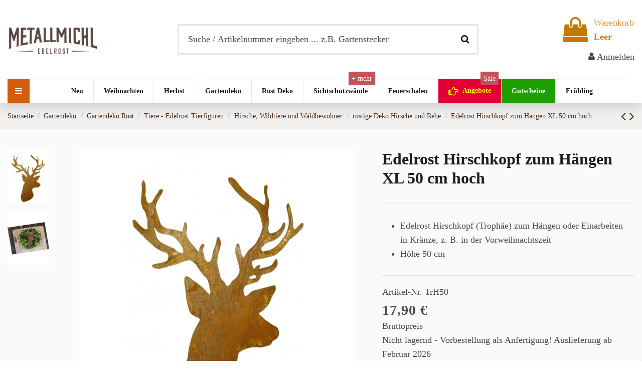

--- FILE ---
content_type: text/html; charset=utf-8
request_url: https://www.metallmichl.de/p/trophae-hirsch-zum-hangen
body_size: 34847
content:
<!doctype html>
<html lang="de">

<head>
    
        
  <meta charset="utf-8">


  <meta http-equiv="x-ua-compatible" content="ie=edge">



  


  
  



  <link rel="canonical" href="https://www.metallmichl.de/p/trophae-hirsch-zum-hangen">



    <meta property="og:type" content="product">
    <meta property="og:url" content="https://www.metallmichl.de/p/trophae-hirsch-zum-hangen">
    <meta property="og:title" content="Edelrost Trophäe Hirsch zum Hängen Wanddekoration online kaufen">
    <meta property="og:site_name" content="Metallmichl">
    <meta property="og:description" content="rostige Dekoidee Trophäe Hirsch zum Hängen günstig, mit Kauf auf Rechnung und Käuferschutz">
            <meta property="og:image" content="https://www.metallmichl.de/7572-thickbox_default/trophae-hirsch-zum-hangen.jpg">
        <meta property="og:image:width" content="1100">
        <meta property="og:image:height" content="1422">
    




      <meta name="viewport" content="width=device-width, initial-scale=1">
  




  <link rel="icon" type="image/vnd.microsoft.icon" href="https://www.metallmichl.de/img/favicon.ico?1586595401">
  <link rel="shortcut icon" type="image/x-icon" href="https://www.metallmichl.de/img/favicon.ico?1586595401">
      <link rel="apple-touch-icon" href="/img/cms/apple-icon-180x180.png">
        <link rel="icon" sizes="192x192" href="/img/cms/android-icon-192x192.png">
  




    <link rel="stylesheet" href="https://www.metallmichl.de/themes/warehouse/assets/cache/theme-01b7be570.css" type="text/css" media="all">




<link rel="preload" as="font"
      href="/themes/warehouse/assets/css/font-awesome/fonts/fontawesome-webfont.woff?v=4.7.0"
      type="font/woff" crossorigin="anonymous">
<link rel="preload" as="font"
      href="/themes/warehouse/assets/css/font-awesome/fonts/fontawesome-webfont.woff2?v=4.7.0"
      type="font/woff2" crossorigin="anonymous">


<link  rel="preload stylesheet"  as="style" href="/themes/warehouse/assets/css/font-awesome/css/font-awesome-preload.css"
       type="text/css" crossorigin="anonymous">





  

  <script>
        var elementorFrontendConfig = {"isEditMode":"","stretchedSectionContainer":"","instagramToken":false,"is_rtl":false,"ajax_csfr_token_url":"https:\/\/www.metallmichl.de\/module\/iqitelementor\/Actions?process=handleCsfrToken&ajax=1"};
        var estimatedshippingtime_url = "https:\/\/www.metallmichl.de\/module\/estimatedshippingtime\/recalcest";
        var gdprSettings = {"gdprEnabledModules":{"ps_currencyselector":false,"ps_shoppingcart":true,"ps_legalcompliance":false,"ps_facetedsearch":true,"iqitcontactpage":true,"iqitcrossselling":true,"iqitlinksmanager":true,"iqitproductsnav":true,"ph_relatedposts":true,"whatsappchat":false,"kbgiftcard":true,"yotpo":false,"killie":true,"paypal":true},"gdprCookieStoreUrl":"https:\/\/www.metallmichl.de\/module\/gdprpro\/storecookie","newsletterConsentText":"Ich m\u00f6chte einen Newsletter erhalten","checkAllByDefault":false,"under18AlertText":"Sie m\u00fcssen mindestens 18 Jahre alt sein, um diese Seite zu besuchen","closeModalOnlyWithButtons":false,"showWindow":false,"isBot":true,"doNotTrackCompliance":false,"reloadAfterSave":false,"reloadAfterAcceptAll":false,"scrollLock":true,"acceptByScroll":false};
        var iqitTheme = {"rm_sticky":"down","rm_breakpoint":0,"op_preloader":"pre","cart_style":"side","cart_confirmation":"modal","h_layout":"1","f_fixed":"","f_layout":"2","h_absolute":"0","h_sticky":"menu","hw_width":"inherit","mm_content":"desktop","hm_submenu_width":"fullwidth-background","h_search_type":"full","pl_lazyload":true,"pl_infinity":true,"pl_rollover":true,"pl_crsl_autoplay":true,"pl_slider_ld":4,"pl_slider_d":4,"pl_slider_t":2,"pl_slider_p":2,"pp_thumbs":"leftd","pp_zoom":"inner","pp_image_layout":"carousel","pp_tabs":"tabha","pl_grid_qty":false};
        var iqitcountdown_days = "Tage ";
        var iqitextendedproduct = {"speed":"70","hook":"modal"};
        var iqitmegamenu = {"sticky":"false","containerSelector":"#wrapper > .container"};
        var prestashop = {"cart":{"products":[],"totals":{"total":{"type":"total","label":"Gesamt","amount":0,"value":"0,00\u00a0\u20ac"},"total_including_tax":{"type":"total","label":"Gesamt (inkl. MwSt.)","amount":0,"value":"0,00\u00a0\u20ac"},"total_excluding_tax":{"type":"total","label":"Gesamtpreis o. MwSt.","amount":0,"value":"0,00\u00a0\u20ac"}},"subtotals":{"products":{"type":"products","label":"Zwischensumme","amount":0,"value":"0,00\u00a0\u20ac"},"discounts":null,"shipping":{"type":"shipping","label":"Versand","amount":0,"value":""},"tax":{"type":"tax","label":"enthaltene MwSt.","amount":0,"value":"0,00\u00a0\u20ac"}},"products_count":0,"summary_string":"0 Artikel","vouchers":{"allowed":1,"added":[]},"discounts":[],"minimalPurchase":0,"minimalPurchaseRequired":""},"currency":{"id":1,"name":"Euro","iso_code":"EUR","iso_code_num":"978","sign":"\u20ac"},"customer":{"lastname":null,"firstname":null,"email":null,"birthday":null,"newsletter":null,"newsletter_date_add":null,"optin":null,"website":null,"company":null,"siret":null,"ape":null,"is_logged":false,"gender":{"type":null,"name":null},"addresses":[]},"language":{"name":"Deutsch (German)","iso_code":"de","locale":"de-DE","language_code":"de","is_rtl":"0","date_format_lite":"d.m.Y","date_format_full":"d.m.Y H:i:s","id":1},"page":{"title":"","canonical":"https:\/\/www.metallmichl.de\/p\/trophae-hirsch-zum-hangen","meta":{"title":"Edelrost Troph\u00e4e Hirsch zum H\u00e4ngen Wanddekoration online kaufen","description":"rostige Dekoidee Troph\u00e4e Hirsch zum H\u00e4ngen g\u00fcnstig, mit Kauf auf Rechnung und K\u00e4uferschutz","keywords":"","robots":"index"},"page_name":"product","body_classes":{"lang-de":true,"lang-rtl":false,"country-DE":true,"currency-EUR":true,"layout-full-width":true,"page-product":true,"tax-display-enabled":true,"product-id-3260":true,"product-Edelrost Hirschkopf zum H\u00e4ngen XL 50 cm hoch":true,"product-id-category-261":true,"product-id-manufacturer-9":true,"product-id-supplier-7":true,"product-available-for-order":true},"admin_notifications":[]},"shop":{"name":"Metallmichl","logo":"https:\/\/www.metallmichl.de\/img\/metallmichlde-logo-1586595401.jpg","stores_icon":"https:\/\/www.metallmichl.de\/img\/logo_stores.png","favicon":"https:\/\/www.metallmichl.de\/img\/favicon.ico"},"urls":{"base_url":"https:\/\/www.metallmichl.de\/","current_url":"https:\/\/www.metallmichl.de\/p\/trophae-hirsch-zum-hangen","shop_domain_url":"https:\/\/www.metallmichl.de","img_ps_url":"https:\/\/www.metallmichl.de\/img\/","img_cat_url":"https:\/\/www.metallmichl.de\/img\/c\/","img_lang_url":"https:\/\/www.metallmichl.de\/img\/l\/","img_prod_url":"https:\/\/www.metallmichl.de\/img\/p\/","img_manu_url":"https:\/\/www.metallmichl.de\/img\/m\/","img_sup_url":"https:\/\/www.metallmichl.de\/img\/su\/","img_ship_url":"https:\/\/www.metallmichl.de\/img\/s\/","img_store_url":"https:\/\/www.metallmichl.de\/img\/st\/","img_col_url":"https:\/\/www.metallmichl.de\/img\/co\/","img_url":"https:\/\/www.metallmichl.de\/themes\/warehouse\/assets\/img\/","css_url":"https:\/\/www.metallmichl.de\/themes\/warehouse\/assets\/css\/","js_url":"https:\/\/www.metallmichl.de\/themes\/warehouse\/assets\/js\/","pic_url":"https:\/\/www.metallmichl.de\/upload\/","pages":{"address":"https:\/\/www.metallmichl.de\/adresse","addresses":"https:\/\/www.metallmichl.de\/adressen","authentication":"https:\/\/www.metallmichl.de\/anmeldung","cart":"https:\/\/www.metallmichl.de\/warenkorb","category":"https:\/\/www.metallmichl.de\/index.php?controller=category","cms":"https:\/\/www.metallmichl.de\/index.php?controller=cms","contact":"https:\/\/www.metallmichl.de\/kontakt","discount":"https:\/\/www.metallmichl.de\/Rabatt","guest_tracking":"https:\/\/www.metallmichl.de\/auftragsverfolgung-gast","history":"https:\/\/www.metallmichl.de\/bestellungsverlauf","identity":"https:\/\/www.metallmichl.de\/profil","index":"https:\/\/www.metallmichl.de\/","my_account":"https:\/\/www.metallmichl.de\/mein-konto","order_confirmation":"https:\/\/www.metallmichl.de\/bestellbestatigung","order_detail":"https:\/\/www.metallmichl.de\/index.php?controller=order-detail","order_follow":"https:\/\/www.metallmichl.de\/bestellverfolgung","order":"https:\/\/www.metallmichl.de\/Bestellung","order_return":"https:\/\/www.metallmichl.de\/index.php?controller=order-return","order_slip":"https:\/\/www.metallmichl.de\/bestellschein","pagenotfound":"https:\/\/www.metallmichl.de\/seite-nicht-gefunden","password":"https:\/\/www.metallmichl.de\/passwort-zuruecksetzen","pdf_invoice":"https:\/\/www.metallmichl.de\/index.php?controller=pdf-invoice","pdf_order_return":"https:\/\/www.metallmichl.de\/index.php?controller=pdf-order-return","pdf_order_slip":"https:\/\/www.metallmichl.de\/index.php?controller=pdf-order-slip","prices_drop":"https:\/\/www.metallmichl.de\/angebote","product":"https:\/\/www.metallmichl.de\/index.php?controller=product","search":"https:\/\/www.metallmichl.de\/suche","sitemap":"https:\/\/www.metallmichl.de\/Sitemap","stores":"https:\/\/www.metallmichl.de\/shops","supplier":"https:\/\/www.metallmichl.de\/lieferant","register":"https:\/\/www.metallmichl.de\/anmeldung?create_account=1","order_login":"https:\/\/www.metallmichl.de\/Bestellung?login=1"},"alternative_langs":[],"theme_assets":"\/themes\/warehouse\/assets\/","actions":{"logout":"https:\/\/www.metallmichl.de\/?mylogout="},"no_picture_image":{"bySize":{"small_default":{"url":"https:\/\/www.metallmichl.de\/img\/p\/de-default-small_default.jpg","width":98,"height":127},"cart_default":{"url":"https:\/\/www.metallmichl.de\/img\/p\/de-default-cart_default.jpg","width":125,"height":162},"home_default":{"url":"https:\/\/www.metallmichl.de\/img\/p\/de-default-home_default.jpg","width":236,"height":305},"medium_default":{"url":"https:\/\/www.metallmichl.de\/img\/p\/de-default-medium_default.jpg","width":452,"height":584},"large_default":{"url":"https:\/\/www.metallmichl.de\/img\/p\/de-default-large_default.jpg","width":550,"height":600},"thickbox_default":{"url":"https:\/\/www.metallmichl.de\/img\/p\/de-default-thickbox_default.jpg","width":1100,"height":1422}},"small":{"url":"https:\/\/www.metallmichl.de\/img\/p\/de-default-small_default.jpg","width":98,"height":127},"medium":{"url":"https:\/\/www.metallmichl.de\/img\/p\/de-default-medium_default.jpg","width":452,"height":584},"large":{"url":"https:\/\/www.metallmichl.de\/img\/p\/de-default-thickbox_default.jpg","width":1100,"height":1422},"legend":""}},"configuration":{"display_taxes_label":true,"display_prices_tax_incl":true,"is_catalog":false,"show_prices":true,"opt_in":{"partner":false},"quantity_discount":{"type":"discount","label":"Rabatt auf St\u00fcckzahl"},"voucher_enabled":1,"return_enabled":0},"field_required":[],"breadcrumb":{"links":[{"title":"Startseite","url":"https:\/\/www.metallmichl.de\/"},{"title":"Gartendeko","url":"https:\/\/www.metallmichl.de\/gartendeko"},{"title":"Gartendeko Rost","url":"https:\/\/www.metallmichl.de\/gartendeko-rost"},{"title":"Tiere - Edelrost Tierfiguren","url":"https:\/\/www.metallmichl.de\/grosse-gartenfiguren-tiere-edelrost-tierfiguren-aus-metall"},{"title":"Hirsche, Wildtiere und Waldbewohner","url":"https:\/\/www.metallmichl.de\/hirsche-wildtiere-und-waldbewohner"},{"title":"rostige Deko Hirsche und Rehe","url":"https:\/\/www.metallmichl.de\/rostige-deko-hirsche-und-rehe"},{"title":"Edelrost Hirschkopf zum H\u00e4ngen XL 50 cm hoch","url":"https:\/\/www.metallmichl.de\/p\/trophae-hirsch-zum-hangen"}],"count":7},"link":{"protocol_link":"https:\/\/","protocol_content":"https:\/\/"},"time":1769445962,"static_token":"577f8b6ef8053ec022a1df73224e3ef3","token":"68abcdcfdd946b36dbcf562a474f1fd0","debug":false};
        var psemailsubscription_subscription = "https:\/\/www.metallmichl.de\/module\/ps_emailsubscription\/subscription";
      </script>



  
<script type="text/javascript">
//<![CDATA[
	var error_label = "Fehler";
    var page_name = "product";
	var is_swal = parseInt("1");
	var ps_version = parseInt("1.7.8.8");
	var isPs17 = parseInt("1");
//]]>
</script>
<!-- emarketing start -->


<!-- emarketing end -->
	<script type="text/javascript">
	   var nbProductCart = "0";
	   var favico_front_controller = "https://www.metallmichl.de/module/faviconotification/FrontAjaxFaviconotification";
       var BgColor = "#d38c00";
       var TxtColor = "#ffffff";
	</script>

<!-- Matomo -->
<script type="text/javascript">
  var _paq = window._paq || [];
  /* tracker methods like "setCustomDimension" should be called before "trackPageView" */
  _paq.push(['disableCookies']);
  _paq.push(['trackPageView']);
  _paq.push(['enableLinkTracking']);
  (function() {
    var u="//www.metallmichl.de/matomo/";
    _paq.push(['setTrackerUrl', u+'matomo.php']);
    _paq.push(['setSiteId', '1']);
    var d=document, g=d.createElement('script'), s=d.getElementsByTagName('script')[0];
    g.type='text/javascript'; g.async=true; g.defer=true; g.src=u+'matomo.js'; s.parentNode.insertBefore(g,s);
  })();
</script>
<!-- End Matomo Code -->
<script type="text/javascript">
    var psb_hide_full_stock = 0;
    var psb_hide_empty_stock = 1;
    var psb_theme = "1-bar";
    var psb_sections = 5;
    var psb_psv = 1.7;
    var psb_ajax_url = "https://www.metallmichl.de/module/pststockbar/ajax";
    var psb_token = "577f8b6ef8053ec022a1df73224e3ef3";
</script>			<!-- BEGIN GCR Badge Code -->
		<script src="https://apis.google.com/js/platform.js?onload=renderBadge"
		        async defer>
		</script>
		
			<script data-keepinline="true">
				window.renderBadge = function() {
					var ratingBadgeContainer = document.createElement("div");
					document.body.appendChild(ratingBadgeContainer);
					window.gapi.load('ratingbadge', function() {
						window.gapi.ratingbadge.render(
								ratingBadgeContainer, {
									"merchant_id": 8456092,
								});
					});
				}
			</script>
		
	<!-- END GCR Badge Code -->
	






<!-- Microdatos Producto -->
	<script type="application/ld+json" id="adpmicrodatos-product-ps17v4.2.2">
{
    "name": "Edelrost Hirschkopf zum H\u00e4ngen XL 50 cm hoch",
    "image": ["https:\/\/www.metallmichl.de\/7572-large_default\/trophae-hirsch-zum-hangen.jpg"],
    "url": "https://www.metallmichl.de/p/trophae-hirsch-zum-hangen",
    "productID": "3260",
    "gtin13": "4260362788237",
    "category": "rostige-deko-hirsche-und-rehe",
    "sku": "TrH50",
    "brand": {
        "@type": "Brand",
        "name": "Metallmichl"
    },
    "description": "\r\nEdelrost Hirschkopf (Troph\u00e4e) zum H\u00e4ngen oder Einarbeiten in Kr\u00e4nze, z. B. in der Vorweihnachtszeit\r\nH\u00f6he 50 cm\r\n",
    "offers": {
        "availability": "https://schema.org/OutOfStock",
 
        "price": "17.90",
        "priceCurrency": "EUR",
        "url": "https://www.metallmichl.de/p/trophae-hirsch-zum-hangen",
              "itemCondition": "https://schema.org/NewCondition",
                "@type": "Offer"
  },    "isRelatedTo": [
        {
            "productID": "5806",
            "name": "2er Set Hirschh\u00e4nger oval 13 cm",
            "image": "https://www.metallmichl.de/23932-large_default/2er-set-hirschhaenger-oval.jpg",
            "url": "https://www.metallmichl.de/p/2er-set-hirschhaenger-oval",
            "gtin13": "4255605901115",
            "category": "rostige-deko-hirsche-und-rehe",
            "sku": "HiHo13",
            "brand": {
                "name": "Metallmichl",
                "@type": "Brand"
            },
            "description": "\r\nHirschkopf-Silhouetten zum H\u00e4ngen in zwei Variationen:\r\nHirschkop-Silhouette im Rahmen\r\nHirschkopf-Silhouette seitlich im Rahmen\r\nGr\u00f6\u00dfe: jeweils 13 cm\r\n",
    "offers": {
        "availability": "https://schema.org/OutOfStock",
 
        "price": "10.90",
        "priceCurrency": "EUR",
        "url": "https://www.metallmichl.de/p/2er-set-hirschhaenger-oval",
              "itemCondition": "https://schema.org/NewCondition",
                "@type": "Offer"
  },    "review" : [
        {
            "author": {
                "name": "Regina G.",
                "@type": "Person"
            },
            "reviewBody": "und qualitativ sehr gute Ware. Lieferung erfolgte z\u00fcgig und mit geringstm\u00f6glicher Verpackung. Vielen Dank!",
            "datePublished": "2016-11-17",
            "reviewRating" : {
                "ratingValue": "5",
                "worstRating": "0",
                "bestRating": "5",
                "@type": "Rating"
            },
            "@type": "Review"
        } 
    ],
    "aggregateRating": {
        "worstRating": "0",
        "ratingValue": "5",
        "bestRating": "5",
        "ratingCount": "1",
        "@type" : "AggregateRating"
    },
            "@type": "Product"
        }, 
        {
            "productID": "3324",
            "name": "Steckerset Rehfamilie 3er Reh + Kitz inkl. Hirsch - Set",
            "image": "https://www.metallmichl.de/13943-large_default/steckerset-rehfamilie-3er-reh-kitz-inkl-hirsch-set.jpg",
            "url": "https://www.metallmichl.de/p/steckerset-rehfamilie-3er-reh-kitz-inkl-hirsch-set",
            "gtin13": "4260526966068",
            "category": "rostige-deko-hirsche-und-rehe",
            "sku": "ReSet1S",
            "brand": {
                "name": "Metallmichl",
                "@type": "Brand"
            },
            "description": "Liebevoll arrangierte Miniatur-Landschaft bestehend aus einer Rehfamilie bestehend aus Reh und Kitz. Zus\u00e4tzlich mit Hirsch.\r\n\r\nHirsch 28 cm\r\n\r\n\r\nReh 19 cm\r\n\r\n\r\nKitz 13 cm\r\n\r\nmit St\u00e4ben zum Stecken\r\n\u00a0",
    "offers": {
        "availability": "https://schema.org/OutOfStock",
 
        "price": "31.90",
        "priceCurrency": "EUR",
        "url": "https://www.metallmichl.de/p/steckerset-rehfamilie-3er-reh-kitz-inkl-hirsch-set",
              "itemCondition": "https://schema.org/NewCondition",
                "@type": "Offer"
  },    "review" : [
        {
            "author": {
                "name": "Georg B.",
                "@type": "Person"
            },
            "reviewBody": "Leder kann ich nicht die vollen 5 Punkte vergeben, da ich wegen Lieferproblemen die gesamte Bestellung noch nicht erhalten habe.\nIch kann Ihnen aber best\u00e4tigen, da\u00df ich sehr zufrieden bin mit dem Informationsflu\u00df und der prompten Bedienung.\nIch kann Sie nur weiter empfehlen, Gru\u00df, Georg Barth.",
            "datePublished": "2017-09-20",
            "reviewRating" : {
                "ratingValue": "4",
                "worstRating": "0",
                "bestRating": "5",
                "@type": "Rating"
            },
            "@type": "Review"
        }, 
        {
            "author": {
                "name": "Karen L.",
                "@type": "Person"
            },
            "reviewBody": "Ist alles in Ordnung, ich bin sehr zufrieden. \nSchicken Sie mir bitte ihren aktuellen Katalog danke",
            "datePublished": "2015-12-13",
            "reviewRating" : {
                "ratingValue": "5",
                "worstRating": "0",
                "bestRating": "5",
                "@type": "Rating"
            },
            "@type": "Review"
        }, 
        {
            "author": {
                "name": "Elfi G.",
                "@type": "Person"
            },
            "reviewBody": "Alles in bester Ordnung,Lieferung war schneller als angek\u00fcndigt eingetroffen, bin sehr zufrieden,lg Elfi Griessenberger",
            "datePublished": "2015-05-25",
            "reviewRating" : {
                "ratingValue": "5",
                "worstRating": "0",
                "bestRating": "5",
                "@type": "Rating"
            },
            "@type": "Review"
        } 
    ],
    "aggregateRating": {
        "worstRating": "0",
        "ratingValue": "4.7",
        "bestRating": "5",
        "ratingCount": "3",
        "@type" : "AggregateRating"
    },
            "@type": "Product"
        } 
    ],    "review" : [
        {
            "author": {
                "name": "Andrea N.",
                "@type": "Person"
            },
            "reviewBody": "Danke f\u00fcr die schnelle Lieferung",
            "datePublished": "2025-01-09",
            "reviewRating" : {
                "ratingValue": "4",
                "worstRating": "0",
                "bestRating": "5",
                "@type": "Rating"
            },
            "@type": "Review"
        }, 
        {
            "author": {
                "name": "Margarete G.",
                "@type": "Person"
            },
            "reviewBody": "Alles super",
            "datePublished": "2022-02-06",
            "reviewRating" : {
                "ratingValue": "5",
                "worstRating": "0",
                "bestRating": "5",
                "@type": "Rating"
            },
            "@type": "Review"
        }, 
        {
            "author": {
                "name": "Gerlinde B.",
                "@type": "Person"
            },
            "reviewBody": "Super schnelle Lieferung, gut vepackt, sieht Klasse aus",
            "datePublished": "2019-11-18",
            "reviewRating" : {
                "ratingValue": "5",
                "worstRating": "0",
                "bestRating": "5",
                "@type": "Rating"
            },
            "@type": "Review"
        }, 
        {
            "author": {
                "name": "Judith H.",
                "@type": "Person"
            },
            "reviewBody": "Sieht toll aus , schnelle Lieferung!\nDanke",
            "datePublished": "2019-11-16",
            "reviewRating" : {
                "ratingValue": "5",
                "worstRating": "0",
                "bestRating": "5",
                "@type": "Rating"
            },
            "@type": "Review"
        }, 
        {
            "author": {
                "name": "Andreas M.",
                "@type": "Person"
            },
            "reviewBody": "Schnelle Lieverung, gutes Preis-Leistungsverh\u00e4ltnis, gerne wieder",
            "datePublished": "2017-03-19",
            "reviewRating" : {
                "ratingValue": "5",
                "worstRating": "0",
                "bestRating": "5",
                "@type": "Rating"
            },
            "@type": "Review"
        }, 
        {
            "author": {
                "name": "Dietmar H.",
                "@type": "Person"
            },
            "reviewBody": "Liebes Team \nals ich das erste mal bei Ihnen den wundersch\u00f6nen Hirsch bestellte und die Bestellung schon nach zwei Tagen ankam war ich von der kurzen Lieferzeit sehr begeistert Als ich den Hirsch auspackte f\u00fchlte es sich f\u00fcr mich so an als h\u00e4tten wir schon den 24.12. Ich war so gl\u00fccklich dass nach dem Telefon griff und mich telefonisch dar\u00fcber bedanken wollte Leider nahm niemand den H\u00f6rer ab Ihre Produkte fand ich ganz toll sodass ich mir noch einige Artikel bei Ihnen bestellte Habe mir schon vorgenommen wenn mein Geldbeutel wieder etwas gef\u00fcllt ist werde ich eine Bestellung bei Ihnen aufgeben Ich w\u00fcnsche euch allen ein gesegnetes Weihnachtsfest und ein gesundes neues Jahr 2017 \nPetra Homeyer",
            "datePublished": "2016-12-22",
            "reviewRating" : {
                "ratingValue": "5",
                "worstRating": "0",
                "bestRating": "5",
                "@type": "Rating"
            },
            "@type": "Review"
        } 
    ],
    "aggregateRating": {
        "worstRating": "0",
        "ratingValue": "4.8",
        "bestRating": "5",
        "ratingCount": "6",
        "@type" : "AggregateRating"
    },
    "@context": "https://schema.org/",
    "@type": "Product"
}
</script>




    
            <meta property="og:type" content="product">
        <meta property="og:url" content="https://www.metallmichl.de/p/trophae-hirsch-zum-hangen">
        <meta property="og:title" content="Edelrost Trophäe Hirsch zum Hängen Wanddekoration online kaufen">
        <meta property="og:site_name" content="Metallmichl">
        <meta property="og:description" content="rostige Dekoidee Trophäe Hirsch zum Hängen günstig, mit Kauf auf Rechnung und Käuferschutz">
        <meta property="og:image" content="">
          <meta property="product:pretax_price:amount" content="15.042017">
    <meta property="product:pretax_price:currency" content="EUR">
    <meta property="product:price:amount" content="17.9">
    <meta property="product:price:currency" content="EUR">
              <meta name="twitter:title" content="Edelrost Trophäe Hirsch zum Hängen Wanddekoration online kaufen">
        <meta name="twitter:description" content="rostige Dekoidee Trophäe Hirsch zum Hängen günstig, mit Kauf auf Rechnung und Käuferschutz">
        <meta name="twitter:image" content="">
        <meta name="twitter:card" content="summary_large_image">
                                            <script type='application/ld+json' class='ets-seo-schema-graph--main'>
            {"@context":"https://schema.org","@graph":[{"@type":"WebSite","@id":"https://www.metallmichl.de/#website","url":"https://www.metallmichl.de/","name":"Metallmichl","potentialAction":{"@type":"SearchAction","target":"https://www.metallmichl.de/search?s={search_term_string}","query-input":"required name=search_term_string"}},{"@type":"Organization","@id":"https://www.metallmichl.de/#organization","name":"Metallmichl","url":"https://www.metallmichl.de/","sameAs":[],"logo":{"@type":"ImageObject","@id":"https://www.metallmichl.de/#logo","url":"https://www.metallmichl.de/img/social/159733022818578.png","caption":"Metallmichl"},"image":{"@id":"https://www.metallmichl.de/#logo"}}]}
        </script>
    
    </head>

<body id="product" class="lang-de country-de currency-eur layout-full-width page-product tax-display-enabled product-id-3260 product-edelrost-hirschkopf-zum-hangen-xl-50-cm-hoch product-id-category-261 product-id-manufacturer-9 product-id-supplier-7 product-available-for-order ps-currencyselector-off ps-shoppingcart-off ps-legalcompliance-off ps-facetedsearch-off iqitcontactpage-off iqitcrossselling-off iqitlinksmanager-off iqitproductsnav-off ph-relatedposts-off whatsappchat-off kbgiftcard-off yotpo-off killie-off paypal-off body-desktop-header-style-w-1">


    




    


<main id="main-page-content" style="opacity: 0;" >
    
            

    <header id="header" class="desktop-header-style-w-1">
        
            
  <div class="header-banner">
    
  </div>




            <nav class="header-nav">
        <div class="container">
    
        <div class="row justify-content-between">
            <div class="col col-auto col-md left-nav">
                                
            </div>
            <div class="col col-auto center-nav text-center">
                
             </div>
            <div class="col col-auto col-md right-nav text-right">
                
             </div>
        </div>

                        </div>
            </nav>
        



<div id="desktop-header" class="desktop-header-style-1">
    
            
<div class="header-top">
    <div id="desktop-header-container" class="container">
        <div class="row align-items-center">
                            <div class="col col-auto col-header-left">
                    <div id="desktop_logo">
                        
  <a href="https://www.metallmichl.de/">
    <img class="logo img-fluid"
         src="https://www.metallmichl.de/img/metallmichlde-logo-1586595401.jpg"
          srcset="/img/cms/Logo_Metallmichl-400-135.png 2x"         alt="Metallmichl"
         width="180"
         height="60"
    >
  </a>

                    </div>
                    
                </div>
                <div class="col col-header-center">
                                        <!-- Block search module TOP -->

<!-- Block search module TOP -->
<div id="search_widget" class="search-widget" data-search-controller-url="https://www.metallmichl.de/module/iqitsearch/searchiqit">
    <form method="get" action="https://www.metallmichl.de/module/iqitsearch/searchiqit">
        <div class="input-group">
            <input type="text" name="s" value="" data-all-text="Zeige alle Ergebnisse"
                   data-blog-text="Blog Beitrag"
                   data-product-text="Artikel"
                   data-brands-text="Marke"
                   autocomplete="off" autocorrect="off" autocapitalize="off" spellcheck="false"
                   placeholder="Suche / Artikelnummer eingeben ... z.B. Gartenstecker" class="form-control form-search-control" />
            <button type="submit" class="search-btn">
                <i class="fa fa-search"></i>
            </button>
        </div>
    </form>
</div>
<!-- /Block search module TOP -->

<!-- /Block search module TOP -->


                    
                </div>
                        <div class="col col-auto col-header-right text-right">
                                    
                                            <div id="ps-shoppingcart-wrapper">
    <div id="ps-shoppingcart"
         class="header-cart-default ps-shoppingcart side-cart">
         <div id="blockcart" class="blockcart cart-preview"
         data-refresh-url="//www.metallmichl.de/module/ps_shoppingcart/ajax">
        <a id="cart-toogle" class="cart-toogle header-btn header-cart-btn" data-toggle="dropdown" data-display="static">
            <i class="fa fa-shopping-bag fa-fw icon" aria-hidden="true"><span class="cart-products-count-btn  d-none">0</span></i>
            <span class="info-wrapper">
            <span class="title">Warenkorb</span>
            <span class="cart-toggle-details">
            <span class="text-faded cart-separator"> / </span>
                            Leer
                        </span>
            </span>
        </a>
        <div id="_desktop_blockcart-content" class="dropdown-menu-custom dropdown-menu">
    <div id="blockcart-content" class="blockcart-content" >
        <div class="cart-title">
            <span class="modal-title">Dein Warenkorb</span>
            <button type="button" id="js-cart-close" class="close">
                <span>×</span>
            </button>
            <hr>
        </div>
                    <span class="no-items">Es sind noch keine schönen Dinge im Warenkorb, die dein Herz hüpfen lassen... Fang an ihn zu füllen ;-) </span>
            </div>
</div> </div>




    </div>
</div>

                                        
                
                <div id="user_info">
            <a
                href="https://www.metallmichl.de/mein-konto"
                title="Anmelden zu Ihrem Kundenbereich"
                rel="nofollow"
        ><i class="fa fa-user" aria-hidden="true"></i>
            <span>Anmelden</span>
        </a>
    </div>


                
            </div>
            <div class="col-12">
                <div class="row">
                    
                </div>
            </div>
        </div>
    </div>
</div>
<div class="container iqit-megamenu-container"><div id="iqitmegamenu-wrapper" class="iqitmegamenu-wrapper iqitmegamenu-all">
	<div class="container container-iqitmegamenu">
		<div id="iqitmegamenu-horizontal" class="iqitmegamenu  clearfix" role="navigation">

			
				<div class="cbp-vertical-on-top">
					
<nav id="cbp-hrmenu1" class="cbp-hrmenu  iqitmegamenu-all cbp-vertical ">
	<div class="cbp-vertical-title"><i class="fa fa-bars cbp-iconbars"></i> <span class="cbp-vertical-title-text">Info</span></div>
					<ul id="cbp-hrmenu1-ul">
												<li id="cbp-hrmenu-tab-13" class="cbp-hrmenu-tab cbp-hrmenu-tab-13 ">
	<a href="https://www.metallmichl.de/info/ueber-uns" onclick="" >																								<span>Über uns</span>														</a>
													</li>
												<li id="cbp-hrmenu-tab-18" class="cbp-hrmenu-tab cbp-hrmenu-tab-18 ">
	<a href="https://www.metallmichl.de/gartendeko" onclick="" >																								<span>Alles in Gartendeko</span>														</a>
													</li>
												<li id="cbp-hrmenu-tab-15" class="cbp-hrmenu-tab cbp-hrmenu-tab-15 ">
	<a href="https://www.metallmichl.de/info/service" onclick="" >																								<span>Service</span>														</a>
													</li>
												<li id="cbp-hrmenu-tab-16" class="cbp-hrmenu-tab cbp-hrmenu-tab-16 ">
	<a href="https://www.metallmichl.de/info/was-ist-edelrost" onclick="" >																								<span>Edelrost</span>														</a>
													</li>
												<li id="cbp-hrmenu-tab-17" class="cbp-hrmenu-tab cbp-hrmenu-tab-17 ">
	<a href="https://www.metallmichl.de/kontakt" onclick="" >																								<span>Kontakt  0831-989 092 30</span>														</a>
													</li>
												<li id="cbp-hrmenu-tab-19" class="cbp-hrmenu-tab cbp-hrmenu-tab-19 ">
	<a href="https://www.metallmichl.de/info/metallmichl-kataloge-zum-blaettern" onclick="" >																								<span>Kataloge</span>														</a>
													</li>
											</ul>
				</nav>

				</div>
						
			<nav id="cbp-hrmenu" class="cbp-hrmenu cbp-horizontal cbp-hrsub-narrow">
				<ul>
											<li id="cbp-hrmenu-tab-5"
							class="cbp-hrmenu-tab cbp-hrmenu-tab-5 ">
							<a href="https://www.metallmichl.de/neue-artikel" class="nav-link" 
										>
										

										<span class="cbp-tab-title">
											Neu</span>
																			</a>
																</li>
												<li id="cbp-hrmenu-tab-22"
							class="cbp-hrmenu-tab cbp-hrmenu-tab-22  cbp-has-submeu">
							<a href="https://www.metallmichl.de/winter-weihnachtsdeko" class="nav-link" 
										>
										

										<span class="cbp-tab-title">
											Weihnachten											<i class="fa fa-angle-down cbp-submenu-aindicator"></i></span>
																			</a>
																			<div class="cbp-hrsub col-12">
											<div class="cbp-hrsub-inner">
												<div class="container iqitmegamenu-submenu-container">
													
																																													




<div class="row menu_row menu-element  first_rows menu-element-id-1">
                

                                                




    <div class="col-6 cbp-menu-column cbp-menu-element menu-element-id-2 ">
        <div class="cbp-menu-column-inner">
                        
                                                            <span class="cbp-column-title nav-link transition-300">Weihnachtsdeko 2025 </span>
                                    
                
                    
                                                    <div class="row cbp-categories-row">
                                                                                                            <div class="col-12">
                                            <div class="cbp-category-link-w"><a href="https://www.metallmichl.de/winter-weihnachtsdeko"
                                                                                class="cbp-column-title nav-link cbp-category-title">Weihnachtsdeko</a>
                                                <a
                                                    href="https://www.metallmichl.de/winter-weihnachtsdeko" class="cbp-category-thumb"><img
                                                            class="replace-2x img-fluid" src="https://www.metallmichl.de/c/37-small_default/winter-weihnachtsdeko.webp" loading="lazy"
                                                            alt="Weihnachtsdeko"/></a>                                                                                                    
    <ul class="cbp-links cbp-category-tree"><li ><div class="cbp-category-link-w"><a href="https://www.metallmichl.de/rostige-flammen">rostige Flammen</a></div></li><li  class="cbp-hrsub-haslevel2" ><div class="cbp-category-link-w"><a href="https://www.metallmichl.de/weihnachtsbaum-metall-und-edelrost">Weihnachtsbaum Metall und Edelrost</a>
    <ul class="cbp-hrsub-level2"><li ><div class="cbp-category-link-w"><a href="https://www.metallmichl.de/xxl-baume-ab-120-cm">XXL Bäume ab 120 cm</a></div></li><li ><div class="cbp-category-link-w"><a href="https://www.metallmichl.de/deko-zapfen">Deko Zapfen</a></div></li></ul>
</div></li><li  class="cbp-hrsub-haslevel2" ><div class="cbp-category-link-w"><a href="https://www.metallmichl.de/engelfiguren-kaufen-und-engel-bastel-ideen">Engelfiguren kaufen und Engel Bastel-Ideen</a>
    <ul class="cbp-hrsub-level2"><li  class="cbp-hrsub-haslevel3" ><div class="cbp-category-link-w"><a href="https://www.metallmichl.de/engel-aus-holz-mit-edelrost">Engel aus Holz mit Edelrost</a>
    <ul class="cbp-hrsub-level2 cbp-hrsub-level3"><li ><div class="cbp-category-link-w"><a href="https://www.metallmichl.de/grosse-engel-mit-fichtenholz">Rost Engel mit Fichtenholz</a></div></li><li ><div class="cbp-category-link-w"><a href="https://www.metallmichl.de/rindenengel-zum-stellen">Rindenengel zum Stellen</a></div></li><li ><div class="cbp-category-link-w"><a href="https://www.metallmichl.de/engel-skulpturen-gedrechselt-mit-holzflugeln">Engel Skulpturen gedrechselt mit Holzflügeln</a></div></li></ul>
</div></li><li ><div class="cbp-category-link-w"><a href="https://www.metallmichl.de/schutzengel-kaufen">Schutzengel </a></div></li><li ><div class="cbp-category-link-w"><a href="https://www.metallmichl.de/rost-engelfiguren-gross-ab-100-cm-fur-den-garten-">Rost Engelfiguren groß ab 100 cm für den Garten </a></div></li><li ><div class="cbp-category-link-w"><a href="https://www.metallmichl.de/windlicht-engel-engelsflugel-kerzenhalter">Windlicht Engel - Engelsflügel Kerzenhalter</a></div></li><li ><div class="cbp-category-link-w"><a href="https://www.metallmichl.de/putten-engel-und-engelskinder-putto">Putten Engel und Engelskinder (Putto)</a></div></li><li ><div class="cbp-category-link-w"><a href="https://www.metallmichl.de/bunte-engelfiguren-aus-metall-zum-aufhaengen-und-stellen">Bunte Engelfiguren aus Metall zum Aufhängen und Stellen</a></div></li></ul>
</div></li><li  class="cbp-hrsub-haslevel2" ><div class="cbp-category-link-w"><a href="https://www.metallmichl.de/engel-basteln-und-engelsflugel">Engel basteln und Engelsflügel</a>
    <ul class="cbp-hrsub-level2"><li  class="cbp-hrsub-haslevel3" ><div class="cbp-category-link-w"><a href="https://www.metallmichl.de/mit-engelsfluegel-basteln-und-holzengel-selber-machen">Mit Engelsflügel basteln und Holzengel selber machen</a>
    <ul class="cbp-hrsub-level2 cbp-hrsub-level3"><li ><div class="cbp-category-link-w"><a href="https://www.metallmichl.de/engelskopfe-und-heiligenscheine-metallkugeln-mit-schrauben">Engelsköpfe und Heiligenscheine | Metallkugeln mit Schrauben</a></div></li></ul>
</div></li><li ><div class="cbp-category-link-w"><a href="https://www.metallmichl.de/flaschenflugel-und-kerzenflugel">Flaschenflügel und Kerzenflügel</a></div></li><li ><div class="cbp-category-link-w"><a href="https://www.metallmichl.de/engelsflugel-deko-fur-glaser">Engelsflügel Deko für Gläser</a></div></li></ul>
</div></li><li  class="cbp-hrsub-haslevel2" ><div class="cbp-category-link-w"><a href="https://www.metallmichl.de/advent-edelrost">Advent</a>
    <ul class="cbp-hrsub-level2"><li ><div class="cbp-category-link-w"><a href="https://www.metallmichl.de/adventskranz-und-adventsgestecke-aus-metall">Adventskranz und Adventsgestecke aus Metall</a></div></li></ul>
</div></li><li  class="cbp-hrsub-haslevel2" ><div class="cbp-category-link-w"><a href="https://www.metallmichl.de/tierische-weihnachtsdeko">Tierische Weihnachtsdeko</a>
    <ul class="cbp-hrsub-level2"><li ><div class="cbp-category-link-w"><a href="https://www.metallmichl.de/deko-elche-rentiere-und-skandinavische-deko">Deko Elche, Rentiere und skandinavische Deko</a></div></li><li ><div class="cbp-category-link-w"><a href="https://www.metallmichl.de/mini-wald">Mini Wald</a></div></li></ul>
</div></li><li ><div class="cbp-category-link-w"><a href="https://www.metallmichl.de/sterne-weihnachtstern-deko">Sterne - Weihnachtstern Deko</a></div></li><li ><div class="cbp-category-link-w"><a href="https://www.metallmichl.de/kerzen-aus-edelrost-und-holz">Kerzen - aus Edelrost und Holz</a></div></li><li ><div class="cbp-category-link-w"><a href="https://www.metallmichl.de/kristalle-und-schneeflocken">Kristalle und Schneeflocken</a></div></li><li ><div class="cbp-category-link-w"><a href="https://www.metallmichl.de/weihnachtsbaumschmuck-und-christbaumschmuck">Weihnachtsbaumschmuck und Christbaumschmuck</a></div></li><li  class="cbp-hrsub-haslevel2" ><div class="cbp-category-link-w"><a href="https://www.metallmichl.de/weihnachtsdeko-aussen">Weihnachtsdeko Aussen</a>
    <ul class="cbp-hrsub-level2"><li  class="cbp-hrsub-haslevel3" ><div class="cbp-category-link-w"><a href="https://www.metallmichl.de/gartenstecker-fuer-weihnachten">Gartenstecker für Weihnachten</a>
    <ul class="cbp-hrsub-level2 cbp-hrsub-level3"><li ><div class="cbp-category-link-w"><a href="https://www.metallmichl.de/laternenstab-metall">Laternenstab Metall</a></div></li><li ><div class="cbp-category-link-w"><a href="https://www.metallmichl.de/sternstecker">Sternstecker</a></div></li></ul>
</div></li><li ><div class="cbp-category-link-w"><a href="https://www.metallmichl.de/lichterketten-led">Lichterketten LED</a></div></li></ul>
</div></li><li ><div class="cbp-category-link-w"><a href="https://www.metallmichl.de/wichtel">Deko Wichtel und kleine Wichtel zum Basteln</a></div></li><li ><div class="cbp-category-link-w"><a href="https://www.metallmichl.de/windlichte-und-kerzenhalter-fur-weihnachten">Windlichte und Kerzenhalter für Weihnachten</a></div></li><li  class="cbp-hrsub-haslevel2" ><div class="cbp-category-link-w"><a href="https://www.metallmichl.de/krippen">Krippen und Krippenfiguren</a>
    <ul class="cbp-hrsub-level2"><li  class="cbp-hrsub-haslevel3" ><div class="cbp-category-link-w"><a href="https://www.metallmichl.de/krippen-figuren">Krippen Figuren</a>
    <ul class="cbp-hrsub-level2 cbp-hrsub-level3"><li ><div class="cbp-category-link-w"><a href="https://www.metallmichl.de/krippenfiguren-figurenhoehe-16-cm-set">Krippenfiguren - Figurenhöhe 16 cm - Set</a></div></li><li ><div class="cbp-category-link-w"><a href="https://www.metallmichl.de/krippenfiguren-figurenhoehe-22-cm-set">Krippenfiguren - Figurenhöhe 22 cm - Set</a></div></li><li ><div class="cbp-category-link-w"><a href="https://www.metallmichl.de/krippenfiguren-figurenhoehe-31-cm-set">Krippenfiguren - Figurenhöhe 31 cm - Set</a></div></li><li ><div class="cbp-category-link-w"><a href="https://www.metallmichl.de/krippenfiguren-xl-figurenhoehe-60-cm-set">Krippenfiguren XL - Figurenhöhe 60 cm - Set</a></div></li><li ><div class="cbp-category-link-w"><a href="https://www.metallmichl.de/krippenfiguren-xxl-figurenhoehe-120-cm-set">Krippenfiguren XXL - Figurenhöhe 120 cm - Set</a></div></li><li ><div class="cbp-category-link-w"><a href="https://www.metallmichl.de/lebensgrosse-krippenfiguren-aus-metall-fuer-den-garten">lebensgroße Krippenfiguren aus Metall für den Garten</a></div></li></ul>
</div></li></ul>
</div></li><li ><div class="cbp-category-link-w"><a href="https://www.metallmichl.de/weihnachtsdeko-im-glas-deko-glas-fur-weihnachten">Weihnachtsdeko im Glas - Deko Glas für Weihnachten</a></div></li></ul>

                                                                                            </div>
                                        </div>
                                                                                                </div>
                                            
                
            

            
            </div>    </div>
                                    




    <div class="col-6 cbp-menu-column cbp-menu-element menu-element-id-3 ">
        <div class="cbp-menu-column-inner">
                        
                
                
                                            <a href="https://www.metallmichl.de/winter-weihnachtsdeko">                        <img src="/img/cms/Kategoriebeschreibungen/weihnachtsbaum-metall-kaufen.jpg" loading="lazy" class="img-fluid cbp-banner-image"
                                                               width="450" height="410"  />
                        </a>                    
                
            

            
            </div>    </div>
                            
                </div>
																													
																									</div>
											</div>
										</div>
																</li>
												<li id="cbp-hrmenu-tab-25"
							class="cbp-hrmenu-tab cbp-hrmenu-tab-25  cbp-has-submeu">
							<a href="https://www.metallmichl.de/herbstdeko-fur-den-garten" class="nav-link" 
										>
										

										<span class="cbp-tab-title">
											Herbst											<i class="fa fa-angle-down cbp-submenu-aindicator"></i></span>
																			</a>
																			<div class="cbp-hrsub col-12">
											<div class="cbp-hrsub-inner">
												<div class="container iqitmegamenu-submenu-container">
													
																																													




<div class="row menu_row menu-element  first_rows menu-element-id-1">
                

                                                




    <div class="col-6 cbp-menu-column cbp-menu-element menu-element-id-2 ">
        <div class="cbp-menu-column-inner">
                        
                
                
                    
                                                    <div class="row cbp-categories-row">
                                                                                                            <div class="col-12">
                                            <div class="cbp-category-link-w"><a href="https://www.metallmichl.de/herbstdeko-fur-den-garten"
                                                                                class="cbp-column-title nav-link cbp-category-title">Herbstdeko</a>
                                                                                                                                                    
    <ul class="cbp-links cbp-category-tree"><li ><div class="cbp-category-link-w"><a href="https://www.metallmichl.de/deko-pilze">Pilz Deko</a></div></li><li ><div class="cbp-category-link-w"><a href="https://www.metallmichl.de/grabengel-und-betende-engel-fur-allerheiligen">Grabengel und betende Engel für Allerheiligen</a></div></li><li  class="cbp-hrsub-haslevel2" ><div class="cbp-category-link-w"><a href="https://www.metallmichl.de/halloween-deko-garten-metall">Halloween Deko für den Garten aus Metall</a>
    <ul class="cbp-hrsub-level2"><li ><div class="cbp-category-link-w"><a href="https://www.metallmichl.de/halloween-skelett">Halloween Skelett</a></div></li></ul>
</div></li><li ><div class="cbp-category-link-w"><a href="https://www.metallmichl.de/oktoberfest-deko">Oktoberfest Deko</a></div></li><li ><div class="cbp-category-link-w"><a href="https://www.metallmichl.de/herbstblatter">Herbstblätter</a></div></li><li  class="cbp-hrsub-haslevel2" ><div class="cbp-category-link-w"><a href="https://www.metallmichl.de/grabgestaltung-allerheiligen">Grabgestaltung Allerheiligen</a>
    <ul class="cbp-hrsub-level2"><li ><div class="cbp-category-link-w"><a href="https://www.metallmichl.de/gedenksteine-fur-allerheiligen">Gedenksteine für Allerheiligen</a></div></li><li ><div class="cbp-category-link-w"><a href="https://www.metallmichl.de/grablaternen">Grablaternen</a></div></li></ul>
</div></li></ul>

                                                                                            </div>
                                        </div>
                                                                                                </div>
                                            
                
            

            
            </div>    </div>
                                    




    <div class="col-6 cbp-menu-column cbp-menu-element menu-element-id-3 ">
        <div class="cbp-menu-column-inner">
                        
                
                
                                            <a href="https://www.metallmichl.de/herbstdeko-fur-den-garten">                        <img src="/img/cms/Startseite/Winterdeko-Deko-Hirsch.jpg" loading="lazy" class="img-fluid cbp-banner-image"
                                                               width="910" height="365"  />
                        </a>                    
                
            

            
            </div>    </div>
                            
                </div>
																													
																									</div>
											</div>
										</div>
																</li>
												<li id="cbp-hrmenu-tab-3"
							class="cbp-hrmenu-tab cbp-hrmenu-tab-3  cbp-has-submeu">
							<a href="https://www.metallmichl.de/gartendeko" class="nav-link" 
										>
										

										<span class="cbp-tab-title">
											Gartendeko											<i class="fa fa-angle-down cbp-submenu-aindicator"></i></span>
																			</a>
																			<div class="cbp-hrsub col-12">
											<div class="cbp-hrsub-inner">
												<div class="container iqitmegamenu-submenu-container">
													
																																													




<div class="row menu_row menu-element  first_rows menu-element-id-1">
                

                                                




    <div class="col-5 cbp-menu-column cbp-menu-element menu-element-id-3 ">
        <div class="cbp-menu-column-inner">
                        
                
                
                    
                                                    <div class="row cbp-categories-row">
                                                                                                            <div class="col-12">
                                            <div class="cbp-category-link-w"><a href="https://www.metallmichl.de/gartendeko"
                                                                                class="cbp-column-title nav-link cbp-category-title">Gartendeko</a>
                                                                                                                                                    
    <ul class="cbp-links cbp-category-tree"><li  class="cbp-hrsub-haslevel2" ><div class="cbp-category-link-w"><a href="https://www.metallmichl.de/gartendeko-rost">Gartendeko Rost</a>
    <ul class="cbp-hrsub-level2"><li ><div class="cbp-category-link-w"><a href="https://www.metallmichl.de/themenwelten-rost-deko">Themenwelten Rost Deko</a></div></li><li ><div class="cbp-category-link-w"><a href="https://www.metallmichl.de/gartenstecker">Gartenstecker</a></div></li><li ><div class="cbp-category-link-w"><a href="https://www.metallmichl.de/grosse-gartenfiguren-tiere-edelrost-tierfiguren-aus-metall">Tiere - Edelrost Tierfiguren</a></div></li><li ><div class="cbp-category-link-w"><a href="https://www.metallmichl.de/rost-schalen-kronen-pflanzschalen-edelrost">Pflanzgefäße + Schalen + Kronen</a></div></li><li ><div class="cbp-category-link-w"><a href="https://www.metallmichl.de/kugeln-edelrost-rostige-dekokugeln">Deko Kugeln</a></div></li><li ><div class="cbp-category-link-w"><a href="https://www.metallmichl.de/fanshop-edelrost-deko">Fanshop</a></div></li><li ><div class="cbp-category-link-w"><a href="https://www.metallmichl.de/rostschilder">Rostschilder</a></div></li><li ><div class="cbp-category-link-w"><a href="https://www.metallmichl.de/zum-haengen">Deko zum Hängen</a></div></li><li ><div class="cbp-category-link-w"><a href="https://www.metallmichl.de/kerzenhalter">Kerzenhalter</a></div></li><li ><div class="cbp-category-link-w"><a href="https://www.metallmichl.de/sommer">Sommer</a></div></li></ul>
</div></li><li ><div class="cbp-category-link-w"><a href="https://www.metallmichl.de/gartendeko-modern">Moderne Gartendeko</a></div></li><li ><div class="cbp-category-link-w"><a href="https://www.metallmichl.de/mediterrane-gartendeko">mediterrane Gartendeko</a></div></li><li  class="cbp-hrsub-haslevel2" ><div class="cbp-category-link-w"><a href="https://www.metallmichl.de/feengarten-marchenhafte-gartendeko">Feengarten märchenhafte Gartendeko</a>
    <ul class="cbp-hrsub-level2"><li ><div class="cbp-category-link-w"><a href="https://www.metallmichl.de/feen">Feen</a></div></li><li ><div class="cbp-category-link-w"><a href="https://www.metallmichl.de/elfen">Elfen</a></div></li><li ><div class="cbp-category-link-w"><a href="https://www.metallmichl.de/maerchenfiguren-fuer-den-garten">Märchenfiguren für den Garten</a></div></li></ul>
</div></li><li  class="cbp-hrsub-haslevel2" ><div class="cbp-category-link-w"><a href="https://www.metallmichl.de/kuechengarten-und-kraeuter-gartendeko">Küchengarten und Kräuter Gartendeko</a>
    <ul class="cbp-hrsub-level2"><li ><div class="cbp-category-link-w"><a href="https://www.metallmichl.de/kraeuterschilder">Kräuterschilder</a></div></li></ul>
</div></li><li ><div class="cbp-category-link-w"><a href="https://www.metallmichl.de/bauerngarten-deko">Bauerngarten Deko</a></div></li><li ><div class="cbp-category-link-w"><a href="https://www.metallmichl.de/bienengarten-deko">Bienengarten Deko</a></div></li><li ><div class="cbp-category-link-w"><a href="https://www.metallmichl.de/terassen-deko-">Terassen Deko </a></div></li><li ><div class="cbp-category-link-w"><a href="https://www.metallmichl.de/vorgarten-deko">Vorgarten Deko</a></div></li><li ><div class="cbp-category-link-w"><a href="https://www.metallmichl.de/lustige-gartendeko">lustige Gartendeko</a></div></li></ul>

                                                                                            </div>
                                        </div>
                                                                                                </div>
                                            
                
            

            
            </div>    </div>
                                    




    <div class="col-2 cbp-menu-column cbp-menu-element menu-element-id-5 cbp-empty-column">
        <div class="cbp-menu-column-inner">
                        
                
                
            

            
            </div>    </div>
                                    




    <div class="col-5 cbp-menu-column cbp-menu-element menu-element-id-4 ">
        <div class="cbp-menu-column-inner">
                        
                
                
                    
                                                    <div class="row cbp-categories-row">
                                                                                                            <div class="col-12">
                                            <div class="cbp-category-link-w"><a href="https://www.metallmichl.de/deko"
                                                                                class="cbp-column-title nav-link cbp-category-title">Deko</a>
                                                                                                                                                    
    <ul class="cbp-links cbp-category-tree"><li  class="cbp-hrsub-haslevel2" ><div class="cbp-category-link-w"><a href="https://www.metallmichl.de/fruehling-ostern-Rost-Geschenkideen">Frühling / Ostern</a>
    <ul class="cbp-hrsub-level2"><li ><div class="cbp-category-link-w"><a href="https://www.metallmichl.de/fruehlingsdeko">Frühlingsdeko</a></div></li><li ><div class="cbp-category-link-w"><a href="https://www.metallmichl.de/osterdeko">Osterdeko</a></div></li></ul>
</div></li><li  class="cbp-hrsub-haslevel2" ><div class="cbp-category-link-w"><a href="https://www.metallmichl.de/holzdeko">Holzdeko</a>
    <ul class="cbp-hrsub-level2"><li ><div class="cbp-category-link-w"><a href="https://www.metallmichl.de/dekorationen-aus-holz">Dekorationen aus Holz</a></div></li><li ><div class="cbp-category-link-w"><a href="https://www.metallmichl.de/weihnachtsdeko-holz">Weihnachtsdeko Holz</a></div></li><li ><div class="cbp-category-link-w"><a href="https://www.metallmichl.de/holzdeko-zum-hinstellen">Holzdeko zum Hinstellen</a></div></li><li ><div class="cbp-category-link-w"><a href="https://www.metallmichl.de/holzdeko-zum-aufhaengen">Holzdeko zum Aufhängen</a></div></li><li ><div class="cbp-category-link-w"><a href="https://www.metallmichl.de/holzdeko-wohnzimmer">Holzdeko Wohnzimmer</a></div></li></ul>
</div></li><li  class="cbp-hrsub-haslevel2" ><div class="cbp-category-link-w"><a href="https://www.metallmichl.de/herbstdeko-fur-den-garten">Herbstdeko</a>
    <ul class="cbp-hrsub-level2"><li ><div class="cbp-category-link-w"><a href="https://www.metallmichl.de/deko-pilze">Pilz Deko</a></div></li><li ><div class="cbp-category-link-w"><a href="https://www.metallmichl.de/grabengel-und-betende-engel-fur-allerheiligen">Grabengel und betende Engel für Allerheiligen</a></div></li><li ><div class="cbp-category-link-w"><a href="https://www.metallmichl.de/halloween-deko-garten-metall">Halloween Deko für den Garten aus Metall</a></div></li><li ><div class="cbp-category-link-w"><a href="https://www.metallmichl.de/oktoberfest-deko">Oktoberfest Deko</a></div></li><li ><div class="cbp-category-link-w"><a href="https://www.metallmichl.de/herbstblatter">Herbstblätter</a></div></li><li ><div class="cbp-category-link-w"><a href="https://www.metallmichl.de/grabgestaltung-allerheiligen">Grabgestaltung Allerheiligen</a></div></li></ul>
</div></li><li  class="cbp-hrsub-haslevel2" ><div class="cbp-category-link-w"><a href="https://www.metallmichl.de/winterdeko">Winterdeko</a>
    <ul class="cbp-hrsub-level2"><li ><div class="cbp-category-link-w"><a href="https://www.metallmichl.de/futterstellen-und-vogelhauser">Futterstellen und Vogelhäuser</a></div></li><li ><div class="cbp-category-link-w"><a href="https://www.metallmichl.de/deko-ski-und-langlauf">Deko Ski und Langlauf</a></div></li><li ><div class="cbp-category-link-w"><a href="https://www.metallmichl.de/schneemann-deko">Schneemann Deko</a></div></li><li ><div class="cbp-category-link-w"><a href="https://www.metallmichl.de/lichthaeuser-als-windlicht-haus">Lichthäuser als Windlicht Haus</a></div></li><li ><div class="cbp-category-link-w"><a href="https://www.metallmichl.de/deko-schlitten-metall">Deko Schlitten Metall</a></div></li><li ><div class="cbp-category-link-w"><a href="https://www.metallmichl.de/neujahrsdekoration-und-glucksbringer-fur-neujahr">Neujahrsdekoration und Glücksbringer für Neujahr</a></div></li><li ><div class="cbp-category-link-w"><a href="https://www.metallmichl.de/winterlandschaft-weihnachten">Winterlandschaft Weihnachten </a></div></li></ul>
</div></li><li  class="cbp-hrsub-haslevel2" ><div class="cbp-category-link-w"><a href="https://www.metallmichl.de/steinfiguren">Steinfiguren</a>
    <ul class="cbp-hrsub-level2"><li ><div class="cbp-category-link-w"><a href="https://www.metallmichl.de/keramik">Keramik</a></div></li><li ><div class="cbp-category-link-w"><a href="https://www.metallmichl.de/stein">Stein</a></div></li></ul>
</div></li><li  class="cbp-hrsub-haslevel2" ><div class="cbp-category-link-w"><a href="https://www.metallmichl.de/glas-deko">Glas Deko</a>
    <ul class="cbp-hrsub-level2"><li ><div class="cbp-category-link-w"><a href="https://www.metallmichl.de/karaffen-trinkglaser-und-sonstige-glasdeko">Karaffen - Trinkgläser und Sonstige Glasdeko</a></div></li><li ><div class="cbp-category-link-w"><a href="https://www.metallmichl.de/hange-glaser-mit-draht-oder-schnur">Hänge Gläser - mit Draht oder Schnur</a></div></li><li ><div class="cbp-category-link-w"><a href="https://www.metallmichl.de/deko-glaeser">Deko Gläser</a></div></li><li ><div class="cbp-category-link-w"><a href="https://www.metallmichl.de/glasschalen">Glasschalen</a></div></li><li ><div class="cbp-category-link-w"><a href="https://www.metallmichl.de/glas-windlichte">Glas Windlichter</a></div></li><li ><div class="cbp-category-link-w"><a href="https://www.metallmichl.de/blumenvasen-aus-glas">Blumenvasen aus Glas</a></div></li><li ><div class="cbp-category-link-w"><a href="https://www.metallmichl.de/glaskugeln-fuer-den-garten">Glaskugeln für den Garten</a></div></li><li ><div class="cbp-category-link-w"><a href="https://www.metallmichl.de/glas-blutenteller-fur-glasblumen">Glas Blütenteller für Glasblumen</a></div></li><li ><div class="cbp-category-link-w"><a href="https://www.metallmichl.de/eco-glas-nachhaltiges-recyclingglas">Eco Glas - Nachhaltiges Recyclingglas</a></div></li></ul>
</div></li><li  class="cbp-hrsub-haslevel2" ><div class="cbp-category-link-w"><a href="https://www.metallmichl.de/glueck">Glück</a>
    <ul class="cbp-hrsub-level2"><li ><div class="cbp-category-link-w"><a href="https://www.metallmichl.de/chakra-kerzen-im-glas-">CHAKRA Kerzen im Glas</a></div></li><li ><div class="cbp-category-link-w"><a href="https://www.metallmichl.de/windspiele-und-klangspiele">Windspiele und Klangspiele</a></div></li><li ><div class="cbp-category-link-w"><a href="https://www.metallmichl.de/traumfaenger">Traumfänger</a></div></li><li ><div class="cbp-category-link-w"><a href="https://www.metallmichl.de/baum-des-lebens-symbol-fuer-hoffnung-und-eine-glueckliche-zukunft">Baum des Lebens - Symbol für Hoffnung und eine glückliche Zukunft</a></div></li><li ><div class="cbp-category-link-w"><a href="https://www.metallmichl.de/liegende-acht-ewigkeit-symbol">Liegende Acht - Ewigkeit Symbol</a></div></li><li ><div class="cbp-category-link-w"><a href="https://www.metallmichl.de/yoga-frosch-als-deko">YOGA Frosch als Deko</a></div></li><li ><div class="cbp-category-link-w"><a href="https://www.metallmichl.de/yin-und-yang-dualitaet-im-einklang">Yin und Yang ☯ - Dualität im Einklang</a></div></li><li ><div class="cbp-category-link-w"><a href="https://www.metallmichl.de/blume-des-lebens-symbole">Blume des Lebens Symbole</a></div></li></ul>
</div></li></ul>

                                                                                            </div>
                                        </div>
                                                                                                </div>
                                            
                
            

            
            </div>    </div>
                            
                </div>
																													
																									</div>
											</div>
										</div>
																</li>
												<li id="cbp-hrmenu-tab-23"
							class="cbp-hrmenu-tab cbp-hrmenu-tab-23  cbp-has-submeu">
							<a href="https://www.metallmichl.de/gartendeko-rost" class="nav-link" 
										>
										

										<span class="cbp-tab-title">
											Rost Deko											<i class="fa fa-angle-down cbp-submenu-aindicator"></i></span>
																			</a>
																			<div class="cbp-hrsub col-12">
											<div class="cbp-hrsub-inner">
												<div class="container iqitmegamenu-submenu-container">
													
																																													




<div class="row menu_row menu-element  first_rows menu-element-id-1">
                

                                                




    <div class="col-3 cbp-menu-column cbp-menu-element menu-element-id-2 ">
        <div class="cbp-menu-column-inner">
                        
                
                
                    
                                                    <div class="row cbp-categories-row">
                                                                                                            <div class="col-12">
                                            <div class="cbp-category-link-w"><a href="https://www.metallmichl.de/gartendeko-rost"
                                                                                class="cbp-column-title nav-link cbp-category-title">Gartendeko Rost</a>
                                                                                                                                                    
    <ul class="cbp-links cbp-category-tree"><li ><div class="cbp-category-link-w"><a href="https://www.metallmichl.de/themenwelten-rost-deko">Themenwelten Rost Deko</a></div></li><li ><div class="cbp-category-link-w"><a href="https://www.metallmichl.de/gartenstecker">Gartenstecker</a></div></li><li ><div class="cbp-category-link-w"><a href="https://www.metallmichl.de/grosse-gartenfiguren-tiere-edelrost-tierfiguren-aus-metall">Tiere - Edelrost Tierfiguren</a></div></li><li ><div class="cbp-category-link-w"><a href="https://www.metallmichl.de/rost-schalen-kronen-pflanzschalen-edelrost">Pflanzgefäße + Schalen + Kronen</a></div></li><li ><div class="cbp-category-link-w"><a href="https://www.metallmichl.de/kugeln-edelrost-rostige-dekokugeln">Deko Kugeln</a></div></li><li ><div class="cbp-category-link-w"><a href="https://www.metallmichl.de/fanshop-edelrost-deko">Fanshop</a></div></li><li ><div class="cbp-category-link-w"><a href="https://www.metallmichl.de/rostschilder">Rostschilder</a></div></li><li ><div class="cbp-category-link-w"><a href="https://www.metallmichl.de/zum-haengen">Deko zum Hängen</a></div></li><li ><div class="cbp-category-link-w"><a href="https://www.metallmichl.de/kerzenhalter">Kerzenhalter</a></div></li><li ><div class="cbp-category-link-w"><a href="https://www.metallmichl.de/sommer">Sommer</a></div></li><li ><div class="cbp-category-link-w"><a href="https://www.metallmichl.de/blumen-und-baume">Blumen und Bäume</a></div></li><li ><div class="cbp-category-link-w"><a href="https://www.metallmichl.de/rostige-bastelideen">Bastelideen mit Metall und Rost</a></div></li></ul>

                                                                                            </div>
                                        </div>
                                                                                                </div>
                                            
                
            

            
            </div>    </div>
                                    




    <div class="col-3 cbp-menu-column cbp-menu-element menu-element-id-3 ">
        <div class="cbp-menu-column-inner">
                        
                
                
                    
                                                    <div class="row cbp-categories-row">
                                                                                                            <div class="col-12">
                                            <div class="cbp-category-link-w"><a href="https://www.metallmichl.de/themenwelten-rost-deko"
                                                                                class="cbp-column-title nav-link cbp-category-title">Themenwelten Rost Deko</a>
                                                <a
                                                    href="https://www.metallmichl.de/themenwelten-rost-deko" class="cbp-category-thumb"><img
                                                            class="replace-2x img-fluid" src="https://www.metallmichl.de/c/210-small_default/themenwelten-rost-deko.webp" loading="lazy"
                                                            alt="Themenwelten Rost Deko"/></a>                                                                                                    
    <ul class="cbp-links cbp-category-tree"><li ><div class="cbp-category-link-w"><a href="https://www.metallmichl.de/treibholz-deko-rost-deko-in-treibholz-optik">Treibholz Deko - Rost Deko in Treibholz Optik</a></div></li><li ><div class="cbp-category-link-w"><a href="https://www.metallmichl.de/barock-deko">Barock Deko</a></div></li><li ><div class="cbp-category-link-w"><a href="https://www.metallmichl.de/wohnen-edelrost-wohndeko">Wohnen - Edelrost Wohndeko</a></div></li><li ><div class="cbp-category-link-w"><a href="https://www.metallmichl.de/musik-und-instrumente">Musik und Instrumente</a></div></li><li ><div class="cbp-category-link-w"><a href="https://www.metallmichl.de/rost-skulpturen">Rost Skulpturen</a></div></li><li ><div class="cbp-category-link-w"><a href="https://www.metallmichl.de/sternzeichen-">Sternzeichen </a></div></li><li ><div class="cbp-category-link-w"><a href="https://www.metallmichl.de/sonnenuhr-garten">Sonnenuhren</a></div></li><li ><div class="cbp-category-link-w"><a href="https://www.metallmichl.de/herzige-dinge-edelrost-dekoherzen">Herzige Dinge - Edelrost Dekoherzen</a></div></li><li ><div class="cbp-category-link-w"><a href="https://www.metallmichl.de/edelrost-deko-mit-gold-verzierungen">Edelrost Deko Mit Gold Verzierungen</a></div></li><li ><div class="cbp-category-link-w"><a href="https://www.metallmichl.de/fantasy-und-drachen">Hexen, Elfen, Drachen und Mystisches</a></div></li><li ><div class="cbp-category-link-w"><a href="https://www.metallmichl.de/gartenzwerge">Gartenzwerge</a></div></li><li ><div class="cbp-category-link-w"><a href="https://www.metallmichl.de/alpendeko-allgaeu-deko">Allgäu Deko</a></div></li><li ><div class="cbp-category-link-w"><a href="https://www.metallmichl.de/zubehor-und-ausgefallenes">Zubehör und Ausgefallenes</a></div></li><li ><div class="cbp-category-link-w"><a href="https://www.metallmichl.de/vogeltraenke">Vogeltränke</a></div></li><li ><div class="cbp-category-link-w"><a href="https://www.metallmichl.de/menschen-und-silhouetten">Menschen und Silhouetten</a></div></li></ul>

                                                                                            </div>
                                        </div>
                                                                                                </div>
                                            
                
            

            
            </div>    </div>
                                    




    <div class="col-3 cbp-menu-column cbp-menu-element menu-element-id-4 ">
        <div class="cbp-menu-column-inner">
                        
                
                
                    
                                                    <div class="row cbp-categories-row">
                                                                                                            <div class="col-12">
                                            <div class="cbp-category-link-w"><a href="https://www.metallmichl.de/metallkunst-xxl"
                                                                                class="cbp-column-title nav-link cbp-category-title">Metallkunst XXL</a>
                                                                                                                                                    
    <ul class="cbp-links cbp-category-tree"><li ><div class="cbp-category-link-w"><a href="https://www.metallmichl.de/edelrost-sichtschutz-waende-und-paravents">Sichtschutzwände und Paravents</a></div></li><li ><div class="cbp-category-link-w"><a href="https://www.metallmichl.de/edelrost-rostsaeulen-Schale-rost-geschenkidee">Skulpturen - Rostsäulen und Stelen</a></div></li><li ><div class="cbp-category-link-w"><a href="https://www.metallmichl.de/kaminholzregale-und-herzen">Kaminholzregale und Herzen</a></div></li><li ><div class="cbp-category-link-w"><a href="https://www.metallmichl.de/hochbeet">Hochbeet</a></div></li><li ><div class="cbp-category-link-w"><a href="https://www.metallmichl.de/pavillon-und-kiosk">Pavillon und Kiosk</a></div></li><li ><div class="cbp-category-link-w"><a href="https://www.metallmichl.de/edelrost-rosenbogen-und-rankhilfen">Rosenbögen und Rankhilfen</a></div></li><li ><div class="cbp-category-link-w"><a href="https://www.metallmichl.de/zaun-metall">Zaun Metall</a></div></li><li ><div class="cbp-category-link-w"><a href="https://www.metallmichl.de/mobel-outdoor-in-edelrost">Möbel Outdoor in Edelrost</a></div></li></ul>

                                                                                            </div>
                                        </div>
                                                                                                </div>
                                            
                
            

            
            </div>    </div>
                                    




    <div class="col-3 cbp-menu-column cbp-menu-element menu-element-id-5 ">
        <div class="cbp-menu-column-inner">
                        
                
                
                    
                                                    <div class="row cbp-categories-row">
                                                                                                            <div class="col-12">
                                            <div class="cbp-category-link-w"><a href="https://www.metallmichl.de/grosse-gartenfiguren-tiere-edelrost-tierfiguren-aus-metall"
                                                                                class="cbp-column-title nav-link cbp-category-title">Tiere - Edelrost Tierfiguren</a>
                                                                                                                                                    
    <ul class="cbp-links cbp-category-tree"><li ><div class="cbp-category-link-w"><a href="https://www.metallmichl.de/deko-katzen-und-mause">Deko Katzen und Mäuse</a></div></li><li ><div class="cbp-category-link-w"><a href="https://www.metallmichl.de/hirsche-wildtiere-und-waldbewohner">Hirsche, Wildtiere und Waldbewohner</a></div></li><li ><div class="cbp-category-link-w"><a href="https://www.metallmichl.de/vogel-deko">Vogel Deko</a></div></li><li ><div class="cbp-category-link-w"><a href="https://www.metallmichl.de/sonstige-tierfiguren">sonstige Tierfiguren</a></div></li><li ><div class="cbp-category-link-w"><a href="https://www.metallmichl.de/zaungucker-zauntiere">Zaungucker - Zauntiere</a></div></li><li ><div class="cbp-category-link-w"><a href="https://www.metallmichl.de/deko-tiere-mit-baumspiess-schraube">Tiere mit Baumspieß</a></div></li><li ><div class="cbp-category-link-w"><a href="https://www.metallmichl.de/hasen">Hasen</a></div></li><li ><div class="cbp-category-link-w"><a href="https://www.metallmichl.de/hunde">Deko Hunde</a></div></li><li ><div class="cbp-category-link-w"><a href="https://www.metallmichl.de/afrika">Afrika</a></div></li><li ><div class="cbp-category-link-w"><a href="https://www.metallmichl.de/rostige-schnecken-gartenschnecke-deko">Schnecken</a></div></li><li ><div class="cbp-category-link-w"><a href="https://www.metallmichl.de/kaefer-biene-gartendeko-figuren">Käfer - Biene und Co als Gartendeko Figuren</a></div></li><li ><div class="cbp-category-link-w"><a href="https://www.metallmichl.de/alpentiere-steinbock-murmeltier-und-mehr">Steinbock + Murmeltier Deko </a></div></li><li ><div class="cbp-category-link-w"><a href="https://www.metallmichl.de/schmetterlinge">Schmetterlinge</a></div></li><li ><div class="cbp-category-link-w"><a href="https://www.metallmichl.de/steinvogel-aus-edelstahl">Steinvögel aus Edelstahl</a></div></li><li ><div class="cbp-category-link-w"><a href="https://www.metallmichl.de/bauernhof">Bauernhoftiere</a></div></li></ul>

                                                                                            </div>
                                        </div>
                                                                                                </div>
                                            
                
            

            
            </div>    </div>
                            
                </div>
																													
																									</div>
											</div>
										</div>
																</li>
												<li id="cbp-hrmenu-tab-14"
							class="cbp-hrmenu-tab cbp-hrmenu-tab-14  cbp-has-submeu">
							<a href="https://www.metallmichl.de/metallkunst-xxl" class="nav-link" 
										>
										

										<span class="cbp-tab-title">
											Sichtschutzwände											<i class="fa fa-angle-down cbp-submenu-aindicator"></i></span>
										<span
												class="label cbp-legend cbp-legend-main"> + mehr
										</span>									</a>
																			<div class="cbp-hrsub col-12">
											<div class="cbp-hrsub-inner">
												<div class="container iqitmegamenu-submenu-container">
													
																																													




<div class="row menu_row menu-element  first_rows menu-element-id-1">
                

                                                




    <div class="col-3 cbp-menu-column cbp-menu-element menu-element-id-2 ">
        <div class="cbp-menu-column-inner">
                        
                                                            <a href="https://www.metallmichl.de/metallkunst-xxl"
                           class="cbp-column-title nav-link">Gartengestaltung </a>
                                    
                
                                            <a href="https://www.metallmichl.de/metallkunst-xxl">                        <img src="/img/cms/Startseite/menu/gartengestaltung-metallkunst.jpg" loading="lazy" class="img-fluid cbp-banner-image"
                             alt="Gartengestaltung"                                  width="150" height="150"  />
                        </a>                    
                
            

                                                




<div class="row menu_row menu-element  menu-element-id-6">
                

                                                




    <div class="col-12 cbp-menu-column cbp-menu-element menu-element-id-7 ">
        <div class="cbp-menu-column-inner">
                        
                
                
                    
                                                    <div class="row cbp-categories-row">
                                                                                                            <div class="col-12">
                                            <div class="cbp-category-link-w"><a href="https://www.metallmichl.de/metallkunst-xxl"
                                                                                class="cbp-column-title nav-link cbp-category-title">Metallkunst XXL</a>
                                                                                                                                                    
    <ul class="cbp-links cbp-category-tree"><li ><div class="cbp-category-link-w"><a href="https://www.metallmichl.de/edelrost-sichtschutz-waende-und-paravents">Sichtschutzwände und Paravents</a></div></li><li ><div class="cbp-category-link-w"><a href="https://www.metallmichl.de/edelrost-rostsaeulen-Schale-rost-geschenkidee">Skulpturen - Rostsäulen und Stelen</a></div></li><li ><div class="cbp-category-link-w"><a href="https://www.metallmichl.de/kaminholzregale-und-herzen">Kaminholzregale und Herzen</a></div></li><li ><div class="cbp-category-link-w"><a href="https://www.metallmichl.de/hochbeet">Hochbeet</a></div></li><li ><div class="cbp-category-link-w"><a href="https://www.metallmichl.de/pavillon-und-kiosk">Pavillon und Kiosk</a></div></li></ul>

                                                                                            </div>
                                        </div>
                                                                                                </div>
                                            
                
            

            
            </div>    </div>
                            
                </div>
                            
            </div>    </div>
                                    




    <div class="col-3 cbp-menu-column cbp-menu-element menu-element-id-3 ">
        <div class="cbp-menu-column-inner">
                        
                                                            <a href="https://www.metallmichl.de/edelrost-sichtschutz-waende-und-paravents"
                           class="cbp-column-title nav-link">Sichtschutz </a>
                                    
                
                                            <a href="https://www.metallmichl.de/edelrost-sichtschutz-waende-und-paravents">                        <img src="/img/cms/Startseite/menu/Sichtschutzwand.jpg" loading="lazy" class="img-fluid cbp-banner-image"
                             alt="Sichtschutzwand günstig kaufen"                                  width="150" height="150"  />
                        </a>                    
                
            

                                                




<div class="row menu_row menu-element  menu-element-id-10">
                

                                                




    <div class="col-12 cbp-menu-column cbp-menu-element menu-element-id-11 ">
        <div class="cbp-menu-column-inner">
                        
                
                
                    
                                                    <div class="row cbp-categories-row">
                                                                                                            <div class="col-12">
                                            <div class="cbp-category-link-w"><a href="https://www.metallmichl.de/edelrost-sichtschutz-waende-und-paravents"
                                                                                class="cbp-column-title nav-link cbp-category-title">Sichtschutzwände und Paravents</a>
                                                <a
                                                    href="https://www.metallmichl.de/edelrost-sichtschutz-waende-und-paravents" class="cbp-category-thumb"><img
                                                            class="replace-2x img-fluid" src="https://www.metallmichl.de/c/101-small_default/edelrost-sichtschutz-waende-und-paravents.webp" loading="lazy"
                                                            alt="Sichtschutzwände und Paravents"/></a>                                                                                                    
    <ul class="cbp-links cbp-category-tree"><li ><div class="cbp-category-link-w"><a href="https://www.metallmichl.de/sichtschutz-2m-hoch-200-cm-sichtschutzzaun-elemente">Sichtschutz 2m hoch - 200 cm Sichtschutzzaun Elemente</a></div></li><li ><div class="cbp-category-link-w"><a href="https://www.metallmichl.de/trennwand-und-sichtschutzzaun-metall-180-cm-hoch">Trennwand und Sichtschutzzaun Metall 180 cm hoch</a></div></li><li ><div class="cbp-category-link-w"><a href="https://www.metallmichl.de/sichtschutz-schmal">Sichtschutz Schmal bis 50 cm</a></div></li><li ><div class="cbp-category-link-w"><a href="https://www.metallmichl.de/sichtschutz-garten-gunstig">Sichtschutz Garten Günstig</a></div></li><li ><div class="cbp-category-link-w"><a href="https://www.metallmichl.de/blumen-sichtschutzwaende">Blumen Sichtschutzwände</a></div></li></ul>

                                                                                            </div>
                                        </div>
                                                                                                </div>
                                            
                
            

            
            </div>    </div>
                            
                </div>
                            
            </div>    </div>
                                    




    <div class="col-3 cbp-menu-column cbp-menu-element menu-element-id-4 ">
        <div class="cbp-menu-column-inner">
                        
                                                            <a href="https://www.metallmichl.de/hochbeet"
                           class="cbp-column-title nav-link">Hochbeet </a>
                                    
                
                                            <a href="https://www.metallmichl.de/hochbeet">                        <img src="/img/cms/Startseite/menu/Hochbeet.jpg" loading="lazy" class="img-fluid cbp-banner-image"
                             alt="Hochbeet kaufen"                                  width="150" height="150"  />
                        </a>                    
                
            

                                                




<div class="row menu_row menu-element  menu-element-id-12">
                

                                                




    <div class="col-12 cbp-menu-column cbp-menu-element menu-element-id-13 ">
        <div class="cbp-menu-column-inner">
                        
                
                
                    
                                                    <div class="row cbp-categories-row">
                                                                                                            <div class="col-12">
                                            <div class="cbp-category-link-w"><a href="https://www.metallmichl.de/hochbeet"
                                                                                class="cbp-column-title nav-link cbp-category-title">Hochbeet</a>
                                                <a
                                                    href="https://www.metallmichl.de/hochbeet" class="cbp-category-thumb"><img
                                                            class="replace-2x img-fluid" src="https://www.metallmichl.de/c/352-small_default/hochbeet.webp" loading="lazy"
                                                            alt="Hochbeet"/></a>                                                                                                    
    <ul class="cbp-links cbp-category-tree"><li ><div class="cbp-category-link-w"><a href="https://www.metallmichl.de/holz-hochbeete-aus-laerchenholz">Hochbeet Holz - Lärche</a></div></li><li ><div class="cbp-category-link-w"><a href="https://www.metallmichl.de/hochbeet-metall">Hochbeet Metall</a></div></li></ul>

                                                                                            </div>
                                        </div>
                                                                                                </div>
                                            
                
            

            
            </div>    </div>
                            
                </div>
                            
            </div>    </div>
                                    




    <div class="col-3 cbp-menu-column cbp-menu-element menu-element-id-5 ">
        <div class="cbp-menu-column-inner">
                        
                                                            <span class="cbp-column-title nav-link transition-300">Rosenbogen </span>
                                    
                
                                            <a href="https://www.metallmichl.de/edelrost-rosenbogen-und-rankhilfen">                        <img src="/img/cms/Startseite/menu/Rosenbogen.jpg" loading="lazy" class="img-fluid cbp-banner-image"
                             alt="Rosenbogen kaufen"                                  width="150" height="150"  />
                        </a>                    
                
            

                                                




<div class="row menu_row menu-element  menu-element-id-8">
                

                                                




    <div class="col-12 cbp-menu-column cbp-menu-element menu-element-id-9 ">
        <div class="cbp-menu-column-inner">
                        
                
                
                    
                                                    <div class="row cbp-categories-row">
                                                                                                            <div class="col-12">
                                            <div class="cbp-category-link-w"><a href="https://www.metallmichl.de/edelrost-rosenbogen-und-rankhilfen"
                                                                                class="cbp-column-title nav-link cbp-category-title">Rosenbögen und Rankhilfen</a>
                                                                                                                                                    
    <ul class="cbp-links cbp-category-tree"><li ><div class="cbp-category-link-w"><a href="https://www.metallmichl.de/rosenbogen-metall">Rosenbogen Metall</a></div></li><li ><div class="cbp-category-link-w"><a href="https://www.metallmichl.de/rosenbogen-eisen-als-baukastensystem">Rosenbogen Eisen als Baukastensystem</a></div></li><li ><div class="cbp-category-link-w"><a href="https://www.metallmichl.de/rankhilfen-und-kletterhilfen">Rankhilfe Metall - Rankgitter und Rankgerüste</a></div></li><li ><div class="cbp-category-link-w"><a href="https://www.metallmichl.de/staudenhalter-metall">Staudenhalter Metall</a></div></li><li ><div class="cbp-category-link-w"><a href="https://www.metallmichl.de/rosenstaebe-metall-und-rost">Rosenstäbe Metall und Rost</a></div></li></ul>

                                                                                            </div>
                                        </div>
                                                                                                </div>
                                            
                
            

            
            </div>    </div>
                            
                </div>
                            
            </div>    </div>
                            
                </div>
																													
																									</div>
											</div>
										</div>
																</li>
												<li id="cbp-hrmenu-tab-6"
							class="cbp-hrmenu-tab cbp-hrmenu-tab-6  cbp-has-submeu">
							<a href="https://www.metallmichl.de/feuerschale-und-feuerkorb-kaufen" class="nav-link" 
										>
										

										<span class="cbp-tab-title">
											Feuerschalen											<i class="fa fa-angle-down cbp-submenu-aindicator"></i></span>
																			</a>
																			<div class="cbp-hrsub col-12">
											<div class="cbp-hrsub-inner">
												<div class="container iqitmegamenu-submenu-container">
													
																																													




<div class="row menu_row menu-element  first_rows menu-element-id-1">
                

                                                




    <div class="col-6 cbp-menu-column cbp-menu-element menu-element-id-2 cbp-empty-column">
        <div class="cbp-menu-column-inner">
                        
                
                
            

                                                




<div class="row menu_row menu-element  menu-element-id-3">
                

                                                




    <div class="col-6 cbp-menu-column cbp-menu-element menu-element-id-4 ">
        <div class="cbp-menu-column-inner">
                        
                
                
                    
                                                    <div class="row cbp-categories-row">
                                                                                                            <div class="col-12">
                                            <div class="cbp-category-link-w"><a href="https://www.metallmichl.de/grillstellen-grosse-gartengrills"
                                                                                class="cbp-column-title nav-link cbp-category-title">Grillstellen + große Gartengrills</a>
                                                                                                                                                    
    <ul class="cbp-links cbp-category-tree"><li ><div class="cbp-category-link-w"><a href="https://www.metallmichl.de/grillstelle-im-industrie-design">Grillstelle im Industrie Design</a></div></li><li ><div class="cbp-category-link-w"><a href="https://www.metallmichl.de/grillstation-fuer-holzkohle-mit-plancha-und-baenken-metallmichls-outdoor-kueche">Grillstation für Holzkohle mit Plancha und Bänken - Metallmichl´s Outdoor Küche</a></div></li></ul>

                                                                                            </div>
                                        </div>
                                                                                                </div>
                                            
                
            

            
            </div>    </div>
                            
                </div>
                            
            </div>    </div>
                                    




    <div class="col-6 cbp-menu-column cbp-menu-element menu-element-id-10 ">
        <div class="cbp-menu-column-inner">
                        
                                                            <span class="cbp-column-title nav-link transition-300">Feuerkörbe </span>
                                    
                
                    
                                                    <div class="row cbp-categories-row">
                                                                                                            <div class="col-12">
                                            <div class="cbp-category-link-w"><a href="https://www.metallmichl.de/feuerschalen-1"
                                                                                class="cbp-column-title nav-link cbp-category-title">Feuerschalen</a>
                                                                                                                                                    
    <ul class="cbp-links cbp-category-tree"><li ><div class="cbp-category-link-w"><a href="https://www.metallmichl.de/svenskav-design">SvenskaV Design</a></div></li><li ><div class="cbp-category-link-w"><a href="https://www.metallmichl.de/runde-feuerschalen">runde Feuerschalen</a></div></li><li ><div class="cbp-category-link-w"><a href="https://www.metallmichl.de/motiv-feuerkorbe">Motiv Feuerkörbe</a></div></li><li ><div class="cbp-category-link-w"><a href="https://www.metallmichl.de/eckige-feuerschalen">eckige Feuerschalen</a></div></li></ul>

                                                                                            </div>
                                        </div>
                                                                                                                                                <div class="col-12">
                                            <div class="cbp-category-link-w"><a href="https://www.metallmichl.de/feuertonne-gasflasche"
                                                                                class="cbp-column-title nav-link cbp-category-title">Feuertonne Gasflasche</a>
                                                                                                                                            </div>
                                        </div>
                                                                                                                                                <div class="col-12">
                                            <div class="cbp-category-link-w"><a href="https://www.metallmichl.de/fussball-fan-feuerkoerbe-feuerschale-hoch"
                                                                                class="cbp-column-title nav-link cbp-category-title">Fussball Fan Feuerkörbe</a>
                                                                                                                                                    
    <ul class="cbp-links cbp-category-tree"><li ><div class="cbp-category-link-w"><a href="https://www.metallmichl.de/fc-bayern-feuerkorb-feuerschale">FC Bayern Feuerkörbe</a></div></li></ul>

                                                                                            </div>
                                        </div>
                                                                                                </div>
                                            
                
            

            
            </div>    </div>
                            
                </div>
																													
																									</div>
											</div>
										</div>
																</li>
												<li id="cbp-hrmenu-tab-2"
							class="cbp-hrmenu-tab cbp-hrmenu-tab-2  cbp-has-submeu">
							<a href="https://www.metallmichl.de/angebote" class="nav-link" 
										>
										

										<span class="cbp-tab-title"> <i
												class="icon fa fa-hand-o-right cbp-mainlink-icon"></i>
											Angebote											<i class="fa fa-angle-down cbp-submenu-aindicator"></i></span>
										<span
												class="label cbp-legend cbp-legend-main"> Sale
										</span>									</a>
																			<div class="cbp-hrsub col-2">
											<div class="cbp-hrsub-inner">
												<div class="container iqitmegamenu-submenu-container">
													
																																													




<div class="row menu_row menu-element  first_rows menu-element-id-1">
                

                                                




    <div class="col-12 cbp-menu-column cbp-menu-element menu-element-id-2 cbp-empty-column">
        <div class="cbp-menu-column-inner">
                        
                                                            <a href="https://www.metallmichl.de/angebot-des-monats"
                           class="cbp-column-title nav-link">Angebot des Monats </a>
                                    
                
            

            
            </div>    </div>
                                    




    <div class="col-12 cbp-menu-column cbp-menu-element menu-element-id-3 cbp-empty-column">
        <div class="cbp-menu-column-inner">
                        
                                                            <a href="https://www.metallmichl.de/angebote"
                           class="cbp-column-title nav-link">Alle Angebote  </a>
                                    
                
            

            
            </div>    </div>
                                    




    <div class="col-12 cbp-menu-column cbp-menu-element menu-element-id-4 cbp-empty-column">
        <div class="cbp-menu-column-inner">
                        
                                                            <a href="https://www.metallmichl.de/b-ware"
                           class="cbp-column-title nav-link">B - Ware                                 <span class="label cbp-legend cbp-legend-inner">Artikel mit kleinen Fehlern
                                <span class="cbp-legend-arrow"></span>
                                </span></a>
                                    
                
            

            
            </div>    </div>
                            
                </div>
																													
																									</div>
											</div>
										</div>
																</li>
												<li id="cbp-hrmenu-tab-9"
							class="cbp-hrmenu-tab cbp-hrmenu-tab-9  cbp-has-submeu">
							<a href="https://www.metallmichl.de/module/kbgiftcard/giftcards" class="nav-link" 
										>
										

										<span class="cbp-tab-title">
											Gutscheine											<i class="fa fa-angle-down cbp-submenu-aindicator"></i></span>
																			</a>
																			<div class="cbp-hrsub col-12">
											<div class="cbp-hrsub-inner">
												<div class="container iqitmegamenu-submenu-container">
													
																																													




<div class="row menu_row menu-element  first_rows menu-element-id-1">
                

                                                




    <div class="col-6 cbp-menu-column cbp-menu-element menu-element-id-6 cbp-empty-column">
        <div class="cbp-menu-column-inner">
                        
                                                            <span class="cbp-column-title nav-link transition-300">4 Jahreszeiten </span>
                                    
                
            

                                                




<div class="row menu_row menu-element  menu-element-id-10">
                

                                                




    <div class="col-12 cbp-menu-column cbp-menu-element menu-element-id-11 ">
        <div class="cbp-menu-column-inner">
                        
                                                            <span class="cbp-column-title nav-link cbp-column-title-inline transition-300">Ideen für  </span>
                                    
                
                                            <ul class="cbp-links cbp-valinks cbp-valinks-vertical cbp-valinks-vertical2">
                                                                                                <li><a href="https://www.metallmichl.de/fruehling-ostern-Rost-Geschenkideen"
                                           >Frühling / Ostern</a>
                                    </li>
                                                                                    </ul>
                    
                
            

            
            </div>    </div>
                                    




    <div class="col-12 cbp-menu-column cbp-menu-element menu-element-id-12 ">
        <div class="cbp-menu-column-inner">
                        
                                                            <span class="cbp-column-title nav-link cbp-column-title-inline transition-300">aussergewöhnliche </span>
                                    
                
                                            <ul class="cbp-links cbp-valinks cbp-valinks-vertical cbp-valinks-vertical2">
                                                                                                <li><a href="https://www.metallmichl.de/herbstdeko-fur-den-garten"
                                           >Herbstdeko</a>
                                    </li>
                                                                                    </ul>
                    
                
            

            
            </div>    </div>
                                    




    <div class="col-12 cbp-menu-column cbp-menu-element menu-element-id-14 ">
        <div class="cbp-menu-column-inner">
                        
                                                            <span class="cbp-column-title nav-link cbp-column-title-inline transition-300">Über 1000 x festliche  </span>
                                    
                
                                            <ul class="cbp-links cbp-valinks cbp-valinks-vertical cbp-valinks-vertical2">
                                                                                                <li><a href="https://www.metallmichl.de/winter-weihnachtsdeko"
                                           >Weihnachtsdeko</a>
                                    </li>
                                                                                    </ul>
                    
                
            

            
            </div>    </div>
                                    




    <div class="col-12 cbp-menu-column cbp-menu-element menu-element-id-13 ">
        <div class="cbp-menu-column-inner">
                        
                                                            <span class="cbp-column-title nav-link cbp-column-title-inline transition-300">Bezaubernde  </span>
                                    
                
                                            <ul class="cbp-links cbp-valinks cbp-valinks-vertical cbp-valinks-vertical2">
                                                                                                <li><a href="https://www.metallmichl.de/winterdeko"
                                           >Winterdeko</a>
                                    </li>
                                                                                    </ul>
                    
                
            

            
            </div>    </div>
                            
                </div>
                            
            </div>    </div>
                                    




    <div class="col-6 cbp-menu-column cbp-menu-element menu-element-id-5 ">
        <div class="cbp-menu-column-inner">
                        
                                                            <a href="https://www.metallmichl.de/magazin"
                           class="cbp-column-title nav-link">Magazin und Neuigkeiten </a>
                                    
                
                                            <ul class="cbp-links cbp-valinks cbp-valinks-vertical">
                                                                                                <li><a href="https://www.metallmichl.de/magazin"
                                           >Magazin</a>
                                    </li>
                                                                                                                                <li><a href="https://www.metallmichl.de/magazin/kundenprojekte-inspiration-und-sehenswerte-ideen"
                                           >Kundenprojekte</a>
                                    </li>
                                                                                                                                <li><a href="https://www.metallmichl.de/magazin/tipps-und-tricks-zur-gartengestaltung-und-gartendeko"
                                           >Tipps und Tricks zur Gartengestaltung und Gartendeko </a>
                                    </li>
                                                                                                                                <li><a href="https://www.metallmichl.de/magazin/alles-ueber-rost-material-besonderheiten-und-wissenswertes"
                                           >Alles über Rost - Besonderheiten und Wissenswertes </a>
                                    </li>
                                                                                    </ul>
                    
                
            

            
            </div>    </div>
                            
                </div>
																													
																									</div>
											</div>
										</div>
																</li>
												<li id="cbp-hrmenu-tab-20"
							class="cbp-hrmenu-tab cbp-hrmenu-tab-20  cbp-has-submeu">
							<a href="https://www.metallmichl.de/fruehling-ostern-Rost-Geschenkideen" class="nav-link" 
										>
										

										<span class="cbp-tab-title">
											Frühling											<i class="fa fa-angle-down cbp-submenu-aindicator"></i></span>
																			</a>
																			<div class="cbp-hrsub col-6">
											<div class="cbp-hrsub-inner">
												<div class="container iqitmegamenu-submenu-container">
													
																																													




<div class="row menu_row menu-element  first_rows menu-element-id-1">
                

                                                




    <div class="col-3 cbp-menu-column cbp-menu-element menu-element-id-3 ">
        <div class="cbp-menu-column-inner">
                        
                
                
                    
                                                    <div class="row cbp-categories-row">
                                                                                                            <div class="col-12">
                                            <div class="cbp-category-link-w"><a href="https://www.metallmichl.de/fruehlingsdeko"
                                                                                class="cbp-column-title nav-link cbp-category-title">Frühlingsdeko</a>
                                                <a
                                                    href="https://www.metallmichl.de/fruehlingsdeko" class="cbp-category-thumb"><img
                                                            class="replace-2x img-fluid" src="https://www.metallmichl.de/c/216-small_default/fruehlingsdeko.webp" loading="lazy"
                                                            alt="Frühlingsdeko"/></a>                                                                                                    
    <ul class="cbp-links cbp-category-tree"><li ><div class="cbp-category-link-w"><a href="https://www.metallmichl.de/beetstecker-fur-fruhling-und-sommer">Beetstecker für Frühling und Sommer</a></div></li><li ><div class="cbp-category-link-w"><a href="https://www.metallmichl.de/schmetterling-rost-edelrost-rostdeko-gartendeko">Schmetterlinge</a></div></li><li ><div class="cbp-category-link-w"><a href="https://www.metallmichl.de/liebesbeweise-und-valentinstag-geschenke-fuer-liebende-aus-edelrost">Liebesbeweise und Valentinstag</a></div></li><li ><div class="cbp-category-link-w"><a href="https://www.metallmichl.de/tiere-im-fruhling">Tiere im Frühling</a></div></li><li ><div class="cbp-category-link-w"><a href="https://www.metallmichl.de/fensterdeko-fruhling">Fensterdeko Frühling</a></div></li><li ><div class="cbp-category-link-w"><a href="https://www.metallmichl.de/fruhlingsdeko-basteln">Frühlingsdeko basteln</a></div></li></ul>

                                                                                            </div>
                                        </div>
                                                                                                </div>
                                            
                
            

            
            </div>    </div>
                                    




    <div class="col-3 cbp-menu-column cbp-menu-element menu-element-id-7 ">
        <div class="cbp-menu-column-inner">
                        
                
                
                                            <a href="https://www.metallmichl.de/fruehlingsdeko">                        <img src="/img/cms/Kategoriebeschreibungen/fruehlingsdeko-online-kaufen.jpg" loading="lazy" class="img-fluid cbp-banner-image"
                                                               width="119" height="150"  />
                        </a>                    
                
            

            
            </div>    </div>
                                    




    <div class="col-3 cbp-menu-column cbp-menu-element menu-element-id-4 ">
        <div class="cbp-menu-column-inner">
                        
                
                
                    
                                                    <div class="row cbp-categories-row">
                                                                                                            <div class="col-12">
                                            <div class="cbp-category-link-w"><a href="https://www.metallmichl.de/osterdeko"
                                                                                class="cbp-column-title nav-link cbp-category-title">Osterdeko</a>
                                                <a
                                                    href="https://www.metallmichl.de/osterdeko" class="cbp-category-thumb"><img
                                                            class="replace-2x img-fluid" src="https://www.metallmichl.de/c/509-small_default/osterdeko.webp" loading="lazy"
                                                            alt="Osterdeko"/></a>                                                                                                    
    <ul class="cbp-links cbp-category-tree"><li ><div class="cbp-category-link-w"><a href="https://www.metallmichl.de/osterschmuck-edelrost">Osterschmuck</a></div></li><li  class="cbp-hrsub-haslevel2" ><div class="cbp-category-link-w"><a href="https://www.metallmichl.de/osterhasen">Osterhasen</a>
    <ul class="cbp-hrsub-level2"><li ><div class="cbp-category-link-w"><a href="https://www.metallmichl.de/osterhasen-aus-holz">Osterhasen aus Holz</a></div></li><li ><div class="cbp-category-link-w"><a href="https://www.metallmichl.de/osterhase-gross">Osterhase groß</a></div></li></ul>
</div></li><li ><div class="cbp-category-link-w"><a href="https://www.metallmichl.de/osterdeko-garten">Osterdeko Garten</a></div></li><li  class="cbp-hrsub-haslevel2" ><div class="cbp-category-link-w"><a href="https://www.metallmichl.de/ostereier-deko">Ostereier Deko</a>
    <ul class="cbp-hrsub-level2"><li ><div class="cbp-category-link-w"><a href="https://www.metallmichl.de/ostereier-zum-aufhaengen-natur-und-bunte-deko-eier">Ostereier zum Aufhängen - Natur und Bunte Deko Eier</a></div></li><li ><div class="cbp-category-link-w"><a href="https://www.metallmichl.de/ostereier-fuer-draussen-aus-metall">Ostereier für Draußen aus Metall</a></div></li></ul>
</div></li></ul>

                                                                                            </div>
                                        </div>
                                                                                                </div>
                                            
                
            

            
            </div>    </div>
                                    




    <div class="col-3 cbp-menu-column cbp-menu-element menu-element-id-5 ">
        <div class="cbp-menu-column-inner">
                        
                
                
                                            <a href="https://www.metallmichl.de/osterdeko">                        <img src="/img/cms/Kategoriebeschreibungen/Osterdeko kaufen.jpg" loading="lazy" class="img-fluid cbp-banner-image"
                                                               width="117" height="150"  />
                        </a>                    
                
            

            
            </div>    </div>
                            
                </div>
																													
																									</div>
											</div>
										</div>
																</li>
											</ul>
				</nav>
			</div>
		</div>
		<div id="sticky-cart-wrapper"></div>
	</div>

		<div id="_desktop_iqitmegamenu-mobile">
		<div id="iqitmegamenu-mobile"
			class="mobile-menu js-mobile-menu  d-flex flex-column">

			<div class="mm-panel__header  mobile-menu__header-wrapper px-2 py-2">
				<div class="mobile-menu__header js-mobile-menu__header">

					<button type="button" class="mobile-menu__back-btn js-mobile-menu__back-btn btn">
						<span aria-hidden="true" class="fa fa-angle-left  align-middle mr-2"></span>
						<span class="mobile-menu__title js-mobile-menu__title paragraph-p1 align-middle"></span>
					</button>
					
				</div>
				<button type="button" class="btn btn-icon mobile-menu__close js-mobile-menu__close" aria-label="Close"
					data-toggle="dropdown">
					<span aria-hidden="true" class="fa fa-times"></span>
				</button>
			</div>

			<div class="position-relative mobile-menu__content flex-grow-1 mx-c16 my-c24 ">
				<ul
					class=" w-100  m-0 mm-panel__scroller mobile-menu__scroller px-4 py-4">
					<li class="mobile-menu__above-content"></li>
						
		
																	<li
										class="d-flex align-items-center mobile-menu__tab mobile-menu__tab--id-5  js-mobile-menu__tab">
										<a class="flex-fill mobile-menu__link 
																				" href="https://www.metallmichl.de/neue-artikel"  >
																						
											
											<span class="js-mobile-menu__tab-title">Neu</span>

																					</a>
										
										
																														</li>
																	<li
										class="d-flex align-items-center mobile-menu__tab mobile-menu__tab--id-22  mobile-menu__tab--has-submenu js-mobile-menu__tab--has-submenu js-mobile-menu__tab">
										<a class="flex-fill mobile-menu__link 
																				" href="https://www.metallmichl.de/winter-weihnachtsdeko"  >
																						
											
											<span class="js-mobile-menu__tab-title">Weihnachten</span>

																					</a>
																					<span class="mobile-menu__arrow js-mobile-menu__link--has-submenu">
												<i class="fa fa-angle-right expand-icon" aria-hidden="true"></i>
											</span>
										
										
																							<div class="mobile-menu__submenu mobile-menu__submenu--panel px-4 py-4 js-mobile-menu__submenu">
																											




    <div class="mobile-menu__row  mobile-menu__row--id-1">

            

                                    




        <div
            class="mobile-menu__column mobile-menu__column--id-2">
                
                          <span class="mobile-menu__column-title">                     Weihnachtsdeko 2025
                 </span>             
            
                
                                                                                                        <div class="cbp-category-link-w mobile-menu__column-categories">
                                    <a href="https://www.metallmichl.de/winter-weihnachtsdeko" class="mobile-menu__column-title">Weihnachtsdeko</a>
                                    <a href="https://www.metallmichl.de/winter-weihnachtsdeko"
                                            class="mobile-menu__category-image"><img class="img-fluid" src="https://www.metallmichl.de/c/37-small_default/winter-weihnachtsdeko.webp" loading="lazy"
                                            alt="Weihnachtsdeko" /></a>                                                                            
    <ul class="mobile-menu__links-list mobile-menu__links-list--lvl-1 "><li class="mobile-menu__links-list-li" ><a href="https://www.metallmichl.de/rostige-flammen" class="text-reset">rostige Flammen</a></li><li class="mobile-menu__links-list-li" ><a href="https://www.metallmichl.de/weihnachtsbaum-metall-und-edelrost" class="text-reset">Weihnachtsbaum Metall und Edelrost</a><span class="cursor-pointer ml-3 p-0 mobile-menu__subcat-expander js-mobile-menu__subcat-expander"><i class="fa fa-angle-down mobile-menu__subcat-expander-icon-down"></i><i class="fa fa-angle-up mobile-menu__subcat-expander-icon-up"></i></span>
    <ul class="mobile-menu__links-list mobile-menu__links-list--lvl-hidden mobile-menu__links-list--lvl-2"><li class="mobile-menu__links-list-li" ><a href="https://www.metallmichl.de/xxl-baume-ab-120-cm" class="text-reset">XXL Bäume ab 120 cm</a></li><li class="mobile-menu__links-list-li" ><a href="https://www.metallmichl.de/deko-zapfen" class="text-reset">Deko Zapfen</a></li></ul>
</li><li class="mobile-menu__links-list-li" ><a href="https://www.metallmichl.de/engelfiguren-kaufen-und-engel-bastel-ideen" class="text-reset">Engelfiguren kaufen und Engel Bastel-Ideen</a><span class="cursor-pointer ml-3 p-0 mobile-menu__subcat-expander js-mobile-menu__subcat-expander"><i class="fa fa-angle-down mobile-menu__subcat-expander-icon-down"></i><i class="fa fa-angle-up mobile-menu__subcat-expander-icon-up"></i></span>
    <ul class="mobile-menu__links-list mobile-menu__links-list--lvl-hidden mobile-menu__links-list--lvl-2"><li class="mobile-menu__links-list-li" ><a href="https://www.metallmichl.de/engel-aus-holz-mit-edelrost" class="text-reset">Engel aus Holz mit Edelrost</a><span class="cursor-pointer ml-3 p-0 mobile-menu__subcat-expander js-mobile-menu__subcat-expander"><i class="fa fa-angle-down mobile-menu__subcat-expander-icon-down"></i><i class="fa fa-angle-up mobile-menu__subcat-expander-icon-up"></i></span>
    <ul class="mobile-menu__links-list mobile-menu__links-list--lvl-hidden mobile-menu__links-list-lvl--3"><li class="mobile-menu__links-list-li" ><a href="https://www.metallmichl.de/grosse-engel-mit-fichtenholz" class="text-reset">Rost Engel mit Fichtenholz</a></li><li class="mobile-menu__links-list-li" ><a href="https://www.metallmichl.de/rindenengel-zum-stellen" class="text-reset">Rindenengel zum Stellen</a></li><li class="mobile-menu__links-list-li" ><a href="https://www.metallmichl.de/engel-skulpturen-gedrechselt-mit-holzflugeln" class="text-reset">Engel Skulpturen gedrechselt mit Holzflügeln</a></li></ul>
</li><li class="mobile-menu__links-list-li" ><a href="https://www.metallmichl.de/schutzengel-kaufen" class="text-reset">Schutzengel </a></li><li class="mobile-menu__links-list-li" ><a href="https://www.metallmichl.de/rost-engelfiguren-gross-ab-100-cm-fur-den-garten-" class="text-reset">Rost Engelfiguren groß ab 100 cm für den Garten </a></li><li class="mobile-menu__links-list-li" ><a href="https://www.metallmichl.de/windlicht-engel-engelsflugel-kerzenhalter" class="text-reset">Windlicht Engel - Engelsflügel Kerzenhalter</a></li><li class="mobile-menu__links-list-li" ><a href="https://www.metallmichl.de/putten-engel-und-engelskinder-putto" class="text-reset">Putten Engel und Engelskinder (Putto)</a></li><li class="mobile-menu__links-list-li" ><a href="https://www.metallmichl.de/bunte-engelfiguren-aus-metall-zum-aufhaengen-und-stellen" class="text-reset">Bunte Engelfiguren aus Metall zum Aufhängen und Stellen</a></li></ul>
</li><li class="mobile-menu__links-list-li" ><a href="https://www.metallmichl.de/engel-basteln-und-engelsflugel" class="text-reset">Engel basteln und Engelsflügel</a><span class="cursor-pointer ml-3 p-0 mobile-menu__subcat-expander js-mobile-menu__subcat-expander"><i class="fa fa-angle-down mobile-menu__subcat-expander-icon-down"></i><i class="fa fa-angle-up mobile-menu__subcat-expander-icon-up"></i></span>
    <ul class="mobile-menu__links-list mobile-menu__links-list--lvl-hidden mobile-menu__links-list--lvl-2"><li class="mobile-menu__links-list-li" ><a href="https://www.metallmichl.de/mit-engelsfluegel-basteln-und-holzengel-selber-machen" class="text-reset">Mit Engelsflügel basteln und Holzengel selber machen</a><span class="cursor-pointer ml-3 p-0 mobile-menu__subcat-expander js-mobile-menu__subcat-expander"><i class="fa fa-angle-down mobile-menu__subcat-expander-icon-down"></i><i class="fa fa-angle-up mobile-menu__subcat-expander-icon-up"></i></span>
    <ul class="mobile-menu__links-list mobile-menu__links-list--lvl-hidden mobile-menu__links-list-lvl--3"><li class="mobile-menu__links-list-li" ><a href="https://www.metallmichl.de/engelskopfe-und-heiligenscheine-metallkugeln-mit-schrauben" class="text-reset">Engelsköpfe und Heiligenscheine | Metallkugeln mit Schrauben</a></li></ul>
</li><li class="mobile-menu__links-list-li" ><a href="https://www.metallmichl.de/flaschenflugel-und-kerzenflugel" class="text-reset">Flaschenflügel und Kerzenflügel</a></li><li class="mobile-menu__links-list-li" ><a href="https://www.metallmichl.de/engelsflugel-deko-fur-glaser" class="text-reset">Engelsflügel Deko für Gläser</a></li></ul>
</li><li class="mobile-menu__links-list-li" ><a href="https://www.metallmichl.de/advent-edelrost" class="text-reset">Advent</a><span class="cursor-pointer ml-3 p-0 mobile-menu__subcat-expander js-mobile-menu__subcat-expander"><i class="fa fa-angle-down mobile-menu__subcat-expander-icon-down"></i><i class="fa fa-angle-up mobile-menu__subcat-expander-icon-up"></i></span>
    <ul class="mobile-menu__links-list mobile-menu__links-list--lvl-hidden mobile-menu__links-list--lvl-2"><li class="mobile-menu__links-list-li" ><a href="https://www.metallmichl.de/adventskranz-und-adventsgestecke-aus-metall" class="text-reset">Adventskranz und Adventsgestecke aus Metall</a></li></ul>
</li><li class="mobile-menu__links-list-li" ><a href="https://www.metallmichl.de/tierische-weihnachtsdeko" class="text-reset">Tierische Weihnachtsdeko</a><span class="cursor-pointer ml-3 p-0 mobile-menu__subcat-expander js-mobile-menu__subcat-expander"><i class="fa fa-angle-down mobile-menu__subcat-expander-icon-down"></i><i class="fa fa-angle-up mobile-menu__subcat-expander-icon-up"></i></span>
    <ul class="mobile-menu__links-list mobile-menu__links-list--lvl-hidden mobile-menu__links-list--lvl-2"><li class="mobile-menu__links-list-li" ><a href="https://www.metallmichl.de/deko-elche-rentiere-und-skandinavische-deko" class="text-reset">Deko Elche, Rentiere und skandinavische Deko</a></li><li class="mobile-menu__links-list-li" ><a href="https://www.metallmichl.de/mini-wald" class="text-reset">Mini Wald</a></li></ul>
</li><li class="mobile-menu__links-list-li" ><a href="https://www.metallmichl.de/sterne-weihnachtstern-deko" class="text-reset">Sterne - Weihnachtstern Deko</a></li><li class="mobile-menu__links-list-li" ><a href="https://www.metallmichl.de/kerzen-aus-edelrost-und-holz" class="text-reset">Kerzen - aus Edelrost und Holz</a></li><li class="mobile-menu__links-list-li" ><a href="https://www.metallmichl.de/kristalle-und-schneeflocken" class="text-reset">Kristalle und Schneeflocken</a></li><li class="mobile-menu__links-list-li" ><a href="https://www.metallmichl.de/weihnachtsbaumschmuck-und-christbaumschmuck" class="text-reset">Weihnachtsbaumschmuck und Christbaumschmuck</a></li><li class="mobile-menu__links-list-li" ><a href="https://www.metallmichl.de/weihnachtsdeko-aussen" class="text-reset">Weihnachtsdeko Aussen</a><span class="cursor-pointer ml-3 p-0 mobile-menu__subcat-expander js-mobile-menu__subcat-expander"><i class="fa fa-angle-down mobile-menu__subcat-expander-icon-down"></i><i class="fa fa-angle-up mobile-menu__subcat-expander-icon-up"></i></span>
    <ul class="mobile-menu__links-list mobile-menu__links-list--lvl-hidden mobile-menu__links-list--lvl-2"><li class="mobile-menu__links-list-li" ><a href="https://www.metallmichl.de/gartenstecker-fuer-weihnachten" class="text-reset">Gartenstecker für Weihnachten</a><span class="cursor-pointer ml-3 p-0 mobile-menu__subcat-expander js-mobile-menu__subcat-expander"><i class="fa fa-angle-down mobile-menu__subcat-expander-icon-down"></i><i class="fa fa-angle-up mobile-menu__subcat-expander-icon-up"></i></span>
    <ul class="mobile-menu__links-list mobile-menu__links-list--lvl-hidden mobile-menu__links-list-lvl--3"><li class="mobile-menu__links-list-li" ><a href="https://www.metallmichl.de/laternenstab-metall" class="text-reset">Laternenstab Metall</a></li><li class="mobile-menu__links-list-li" ><a href="https://www.metallmichl.de/sternstecker" class="text-reset">Sternstecker</a></li></ul>
</li><li class="mobile-menu__links-list-li" ><a href="https://www.metallmichl.de/lichterketten-led" class="text-reset">Lichterketten LED</a></li></ul>
</li><li class="mobile-menu__links-list-li" ><a href="https://www.metallmichl.de/wichtel" class="text-reset">Deko Wichtel und kleine Wichtel zum Basteln</a></li><li class="mobile-menu__links-list-li" ><a href="https://www.metallmichl.de/windlichte-und-kerzenhalter-fur-weihnachten" class="text-reset">Windlichte und Kerzenhalter für Weihnachten</a></li><li class="mobile-menu__links-list-li" ><a href="https://www.metallmichl.de/krippen" class="text-reset">Krippen und Krippenfiguren</a><span class="cursor-pointer ml-3 p-0 mobile-menu__subcat-expander js-mobile-menu__subcat-expander"><i class="fa fa-angle-down mobile-menu__subcat-expander-icon-down"></i><i class="fa fa-angle-up mobile-menu__subcat-expander-icon-up"></i></span>
    <ul class="mobile-menu__links-list mobile-menu__links-list--lvl-hidden mobile-menu__links-list--lvl-2"><li class="mobile-menu__links-list-li" ><a href="https://www.metallmichl.de/krippen-figuren" class="text-reset">Krippen Figuren</a><span class="cursor-pointer ml-3 p-0 mobile-menu__subcat-expander js-mobile-menu__subcat-expander"><i class="fa fa-angle-down mobile-menu__subcat-expander-icon-down"></i><i class="fa fa-angle-up mobile-menu__subcat-expander-icon-up"></i></span>
    <ul class="mobile-menu__links-list mobile-menu__links-list--lvl-hidden mobile-menu__links-list-lvl--3"><li class="mobile-menu__links-list-li" ><a href="https://www.metallmichl.de/krippenfiguren-figurenhoehe-16-cm-set" class="text-reset">Krippenfiguren - Figurenhöhe 16 cm - Set</a></li><li class="mobile-menu__links-list-li" ><a href="https://www.metallmichl.de/krippenfiguren-figurenhoehe-22-cm-set" class="text-reset">Krippenfiguren - Figurenhöhe 22 cm - Set</a></li><li class="mobile-menu__links-list-li" ><a href="https://www.metallmichl.de/krippenfiguren-figurenhoehe-31-cm-set" class="text-reset">Krippenfiguren - Figurenhöhe 31 cm - Set</a></li><li class="mobile-menu__links-list-li" ><a href="https://www.metallmichl.de/krippenfiguren-xl-figurenhoehe-60-cm-set" class="text-reset">Krippenfiguren XL - Figurenhöhe 60 cm - Set</a></li><li class="mobile-menu__links-list-li" ><a href="https://www.metallmichl.de/krippenfiguren-xxl-figurenhoehe-120-cm-set" class="text-reset">Krippenfiguren XXL - Figurenhöhe 120 cm - Set</a></li><li class="mobile-menu__links-list-li" ><a href="https://www.metallmichl.de/lebensgrosse-krippenfiguren-aus-metall-fuer-den-garten" class="text-reset">lebensgroße Krippenfiguren aus Metall für den Garten</a></li></ul>
</li></ul>
</li><li class="mobile-menu__links-list-li" ><a href="https://www.metallmichl.de/weihnachtsdeko-im-glas-deko-glas-fur-weihnachten" class="text-reset">Weihnachtsdeko im Glas - Deko Glas für Weihnachten</a></li></ul>

                                                                    </div>

                                                    
                                    
            
        

        
                </div>                            




        <div
            class="mobile-menu__column mobile-menu__column--id-3">
                
            
            
                                                            <a href="https://www.metallmichl.de/winter-weihnachtsdeko">                            <img src="/img/cms/Kategoriebeschreibungen/weihnachtsbaum-metall-kaufen.jpg" loading="lazy" class="img-fluid mobile-menu__banner-image"
                                                                     width="450"                                      height="410"  
                                 />
                                                                </a>                                                            
        

        
                </div>                    
        </div>																									</div>
																														</li>
																	<li
										class="d-flex align-items-center mobile-menu__tab mobile-menu__tab--id-25  mobile-menu__tab--has-submenu js-mobile-menu__tab--has-submenu js-mobile-menu__tab">
										<a class="flex-fill mobile-menu__link 
																				" href="https://www.metallmichl.de/herbstdeko-fur-den-garten"  >
																						
											
											<span class="js-mobile-menu__tab-title">Herbst</span>

																					</a>
																					<span class="mobile-menu__arrow js-mobile-menu__link--has-submenu">
												<i class="fa fa-angle-right expand-icon" aria-hidden="true"></i>
											</span>
										
										
																							<div class="mobile-menu__submenu mobile-menu__submenu--panel px-4 py-4 js-mobile-menu__submenu">
																											




    <div class="mobile-menu__row  mobile-menu__row--id-1">

            

                                    




        <div
            class="mobile-menu__column mobile-menu__column--id-2">
                
            
            
                
                                                                                                        <div class="cbp-category-link-w mobile-menu__column-categories">
                                    <a href="https://www.metallmichl.de/herbstdeko-fur-den-garten" class="mobile-menu__column-title">Herbstdeko</a>
                                                                                                                
    <ul class="mobile-menu__links-list mobile-menu__links-list--lvl-1 "><li class="mobile-menu__links-list-li" ><a href="https://www.metallmichl.de/deko-pilze" class="text-reset">Pilz Deko</a></li><li class="mobile-menu__links-list-li" ><a href="https://www.metallmichl.de/grabengel-und-betende-engel-fur-allerheiligen" class="text-reset">Grabengel und betende Engel für Allerheiligen</a></li><li class="mobile-menu__links-list-li" ><a href="https://www.metallmichl.de/halloween-deko-garten-metall" class="text-reset">Halloween Deko für den Garten aus Metall</a><span class="cursor-pointer ml-3 p-0 mobile-menu__subcat-expander js-mobile-menu__subcat-expander"><i class="fa fa-angle-down mobile-menu__subcat-expander-icon-down"></i><i class="fa fa-angle-up mobile-menu__subcat-expander-icon-up"></i></span>
    <ul class="mobile-menu__links-list mobile-menu__links-list--lvl-hidden mobile-menu__links-list--lvl-2"><li class="mobile-menu__links-list-li" ><a href="https://www.metallmichl.de/halloween-skelett" class="text-reset">Halloween Skelett</a></li></ul>
</li><li class="mobile-menu__links-list-li" ><a href="https://www.metallmichl.de/oktoberfest-deko" class="text-reset">Oktoberfest Deko</a></li><li class="mobile-menu__links-list-li" ><a href="https://www.metallmichl.de/herbstblatter" class="text-reset">Herbstblätter</a></li><li class="mobile-menu__links-list-li" ><a href="https://www.metallmichl.de/grabgestaltung-allerheiligen" class="text-reset">Grabgestaltung Allerheiligen</a><span class="cursor-pointer ml-3 p-0 mobile-menu__subcat-expander js-mobile-menu__subcat-expander"><i class="fa fa-angle-down mobile-menu__subcat-expander-icon-down"></i><i class="fa fa-angle-up mobile-menu__subcat-expander-icon-up"></i></span>
    <ul class="mobile-menu__links-list mobile-menu__links-list--lvl-hidden mobile-menu__links-list--lvl-2"><li class="mobile-menu__links-list-li" ><a href="https://www.metallmichl.de/gedenksteine-fur-allerheiligen" class="text-reset">Gedenksteine für Allerheiligen</a></li><li class="mobile-menu__links-list-li" ><a href="https://www.metallmichl.de/grablaternen" class="text-reset">Grablaternen</a></li></ul>
</li></ul>

                                                                    </div>

                                                    
                                    
            
        

        
                </div>                            




        <div
            class="mobile-menu__column mobile-menu__column--id-3">
                
            
            
                                                            <a href="https://www.metallmichl.de/herbstdeko-fur-den-garten">                            <img src="/img/cms/Startseite/Winterdeko-Deko-Hirsch.jpg" loading="lazy" class="img-fluid mobile-menu__banner-image"
                                                                     width="910"                                      height="365"  
                                 />
                                                                </a>                                                            
        

        
                </div>                    
        </div>																									</div>
																														</li>
																	<li
										class="d-flex align-items-center mobile-menu__tab mobile-menu__tab--id-3  mobile-menu__tab--has-submenu js-mobile-menu__tab--has-submenu js-mobile-menu__tab">
										<a class="flex-fill mobile-menu__link 
																				" href="https://www.metallmichl.de/gartendeko"  >
																						
											
											<span class="js-mobile-menu__tab-title">Gartendeko</span>

																					</a>
																					<span class="mobile-menu__arrow js-mobile-menu__link--has-submenu">
												<i class="fa fa-angle-right expand-icon" aria-hidden="true"></i>
											</span>
										
										
																							<div class="mobile-menu__submenu mobile-menu__submenu--panel px-4 py-4 js-mobile-menu__submenu">
																											




    <div class="mobile-menu__row  mobile-menu__row--id-1">

            

                                    




        <div
            class="mobile-menu__column mobile-menu__column--id-3">
                
            
            
                
                                                                                                        <div class="cbp-category-link-w mobile-menu__column-categories">
                                    <a href="https://www.metallmichl.de/gartendeko" class="mobile-menu__column-title">Gartendeko</a>
                                                                                                                
    <ul class="mobile-menu__links-list mobile-menu__links-list--lvl-1 "><li class="mobile-menu__links-list-li" ><a href="https://www.metallmichl.de/gartendeko-rost" class="text-reset">Gartendeko Rost</a><span class="cursor-pointer ml-3 p-0 mobile-menu__subcat-expander js-mobile-menu__subcat-expander"><i class="fa fa-angle-down mobile-menu__subcat-expander-icon-down"></i><i class="fa fa-angle-up mobile-menu__subcat-expander-icon-up"></i></span>
    <ul class="mobile-menu__links-list mobile-menu__links-list--lvl-hidden mobile-menu__links-list--lvl-2"><li class="mobile-menu__links-list-li" ><a href="https://www.metallmichl.de/themenwelten-rost-deko" class="text-reset">Themenwelten Rost Deko</a></li><li class="mobile-menu__links-list-li" ><a href="https://www.metallmichl.de/gartenstecker" class="text-reset">Gartenstecker</a></li><li class="mobile-menu__links-list-li" ><a href="https://www.metallmichl.de/grosse-gartenfiguren-tiere-edelrost-tierfiguren-aus-metall" class="text-reset">Tiere - Edelrost Tierfiguren</a></li><li class="mobile-menu__links-list-li" ><a href="https://www.metallmichl.de/rost-schalen-kronen-pflanzschalen-edelrost" class="text-reset">Pflanzgefäße + Schalen + Kronen</a></li><li class="mobile-menu__links-list-li" ><a href="https://www.metallmichl.de/kugeln-edelrost-rostige-dekokugeln" class="text-reset">Deko Kugeln</a></li><li class="mobile-menu__links-list-li" ><a href="https://www.metallmichl.de/fanshop-edelrost-deko" class="text-reset">Fanshop</a></li><li class="mobile-menu__links-list-li" ><a href="https://www.metallmichl.de/rostschilder" class="text-reset">Rostschilder</a></li><li class="mobile-menu__links-list-li" ><a href="https://www.metallmichl.de/zum-haengen" class="text-reset">Deko zum Hängen</a></li><li class="mobile-menu__links-list-li" ><a href="https://www.metallmichl.de/kerzenhalter" class="text-reset">Kerzenhalter</a></li><li class="mobile-menu__links-list-li" ><a href="https://www.metallmichl.de/sommer" class="text-reset">Sommer</a></li></ul>
</li><li class="mobile-menu__links-list-li" ><a href="https://www.metallmichl.de/gartendeko-modern" class="text-reset">Moderne Gartendeko</a></li><li class="mobile-menu__links-list-li" ><a href="https://www.metallmichl.de/mediterrane-gartendeko" class="text-reset">mediterrane Gartendeko</a></li><li class="mobile-menu__links-list-li" ><a href="https://www.metallmichl.de/feengarten-marchenhafte-gartendeko" class="text-reset">Feengarten märchenhafte Gartendeko</a><span class="cursor-pointer ml-3 p-0 mobile-menu__subcat-expander js-mobile-menu__subcat-expander"><i class="fa fa-angle-down mobile-menu__subcat-expander-icon-down"></i><i class="fa fa-angle-up mobile-menu__subcat-expander-icon-up"></i></span>
    <ul class="mobile-menu__links-list mobile-menu__links-list--lvl-hidden mobile-menu__links-list--lvl-2"><li class="mobile-menu__links-list-li" ><a href="https://www.metallmichl.de/feen" class="text-reset">Feen</a></li><li class="mobile-menu__links-list-li" ><a href="https://www.metallmichl.de/elfen" class="text-reset">Elfen</a></li><li class="mobile-menu__links-list-li" ><a href="https://www.metallmichl.de/maerchenfiguren-fuer-den-garten" class="text-reset">Märchenfiguren für den Garten</a></li></ul>
</li><li class="mobile-menu__links-list-li" ><a href="https://www.metallmichl.de/kuechengarten-und-kraeuter-gartendeko" class="text-reset">Küchengarten und Kräuter Gartendeko</a><span class="cursor-pointer ml-3 p-0 mobile-menu__subcat-expander js-mobile-menu__subcat-expander"><i class="fa fa-angle-down mobile-menu__subcat-expander-icon-down"></i><i class="fa fa-angle-up mobile-menu__subcat-expander-icon-up"></i></span>
    <ul class="mobile-menu__links-list mobile-menu__links-list--lvl-hidden mobile-menu__links-list--lvl-2"><li class="mobile-menu__links-list-li" ><a href="https://www.metallmichl.de/kraeuterschilder" class="text-reset">Kräuterschilder</a></li></ul>
</li><li class="mobile-menu__links-list-li" ><a href="https://www.metallmichl.de/bauerngarten-deko" class="text-reset">Bauerngarten Deko</a></li><li class="mobile-menu__links-list-li" ><a href="https://www.metallmichl.de/bienengarten-deko" class="text-reset">Bienengarten Deko</a></li><li class="mobile-menu__links-list-li" ><a href="https://www.metallmichl.de/terassen-deko-" class="text-reset">Terassen Deko </a></li><li class="mobile-menu__links-list-li" ><a href="https://www.metallmichl.de/vorgarten-deko" class="text-reset">Vorgarten Deko</a></li><li class="mobile-menu__links-list-li" ><a href="https://www.metallmichl.de/lustige-gartendeko" class="text-reset">lustige Gartendeko</a></li></ul>

                                                                    </div>

                                                    
                                    
            
        

        
                </div>                            




        <div
            class="mobile-menu__column mobile-menu__column--id-5">
                
            
            
        

        
                </div>                            




        <div
            class="mobile-menu__column mobile-menu__column--id-4">
                
            
            
                
                                                                                                        <div class="cbp-category-link-w mobile-menu__column-categories">
                                    <a href="https://www.metallmichl.de/deko" class="mobile-menu__column-title">Deko</a>
                                                                                                                
    <ul class="mobile-menu__links-list mobile-menu__links-list--lvl-1 "><li class="mobile-menu__links-list-li" ><a href="https://www.metallmichl.de/fruehling-ostern-Rost-Geschenkideen" class="text-reset">Frühling / Ostern</a><span class="cursor-pointer ml-3 p-0 mobile-menu__subcat-expander js-mobile-menu__subcat-expander"><i class="fa fa-angle-down mobile-menu__subcat-expander-icon-down"></i><i class="fa fa-angle-up mobile-menu__subcat-expander-icon-up"></i></span>
    <ul class="mobile-menu__links-list mobile-menu__links-list--lvl-hidden mobile-menu__links-list--lvl-2"><li class="mobile-menu__links-list-li" ><a href="https://www.metallmichl.de/fruehlingsdeko" class="text-reset">Frühlingsdeko</a></li><li class="mobile-menu__links-list-li" ><a href="https://www.metallmichl.de/osterdeko" class="text-reset">Osterdeko</a></li></ul>
</li><li class="mobile-menu__links-list-li" ><a href="https://www.metallmichl.de/holzdeko" class="text-reset">Holzdeko</a><span class="cursor-pointer ml-3 p-0 mobile-menu__subcat-expander js-mobile-menu__subcat-expander"><i class="fa fa-angle-down mobile-menu__subcat-expander-icon-down"></i><i class="fa fa-angle-up mobile-menu__subcat-expander-icon-up"></i></span>
    <ul class="mobile-menu__links-list mobile-menu__links-list--lvl-hidden mobile-menu__links-list--lvl-2"><li class="mobile-menu__links-list-li" ><a href="https://www.metallmichl.de/dekorationen-aus-holz" class="text-reset">Dekorationen aus Holz</a></li><li class="mobile-menu__links-list-li" ><a href="https://www.metallmichl.de/weihnachtsdeko-holz" class="text-reset">Weihnachtsdeko Holz</a></li><li class="mobile-menu__links-list-li" ><a href="https://www.metallmichl.de/holzdeko-zum-hinstellen" class="text-reset">Holzdeko zum Hinstellen</a></li><li class="mobile-menu__links-list-li" ><a href="https://www.metallmichl.de/holzdeko-zum-aufhaengen" class="text-reset">Holzdeko zum Aufhängen</a></li><li class="mobile-menu__links-list-li" ><a href="https://www.metallmichl.de/holzdeko-wohnzimmer" class="text-reset">Holzdeko Wohnzimmer</a></li></ul>
</li><li class="mobile-menu__links-list-li" ><a href="https://www.metallmichl.de/herbstdeko-fur-den-garten" class="text-reset">Herbstdeko</a><span class="cursor-pointer ml-3 p-0 mobile-menu__subcat-expander js-mobile-menu__subcat-expander"><i class="fa fa-angle-down mobile-menu__subcat-expander-icon-down"></i><i class="fa fa-angle-up mobile-menu__subcat-expander-icon-up"></i></span>
    <ul class="mobile-menu__links-list mobile-menu__links-list--lvl-hidden mobile-menu__links-list--lvl-2"><li class="mobile-menu__links-list-li" ><a href="https://www.metallmichl.de/deko-pilze" class="text-reset">Pilz Deko</a></li><li class="mobile-menu__links-list-li" ><a href="https://www.metallmichl.de/grabengel-und-betende-engel-fur-allerheiligen" class="text-reset">Grabengel und betende Engel für Allerheiligen</a></li><li class="mobile-menu__links-list-li" ><a href="https://www.metallmichl.de/halloween-deko-garten-metall" class="text-reset">Halloween Deko für den Garten aus Metall</a></li><li class="mobile-menu__links-list-li" ><a href="https://www.metallmichl.de/oktoberfest-deko" class="text-reset">Oktoberfest Deko</a></li><li class="mobile-menu__links-list-li" ><a href="https://www.metallmichl.de/herbstblatter" class="text-reset">Herbstblätter</a></li><li class="mobile-menu__links-list-li" ><a href="https://www.metallmichl.de/grabgestaltung-allerheiligen" class="text-reset">Grabgestaltung Allerheiligen</a></li></ul>
</li><li class="mobile-menu__links-list-li" ><a href="https://www.metallmichl.de/winterdeko" class="text-reset">Winterdeko</a><span class="cursor-pointer ml-3 p-0 mobile-menu__subcat-expander js-mobile-menu__subcat-expander"><i class="fa fa-angle-down mobile-menu__subcat-expander-icon-down"></i><i class="fa fa-angle-up mobile-menu__subcat-expander-icon-up"></i></span>
    <ul class="mobile-menu__links-list mobile-menu__links-list--lvl-hidden mobile-menu__links-list--lvl-2"><li class="mobile-menu__links-list-li" ><a href="https://www.metallmichl.de/futterstellen-und-vogelhauser" class="text-reset">Futterstellen und Vogelhäuser</a></li><li class="mobile-menu__links-list-li" ><a href="https://www.metallmichl.de/deko-ski-und-langlauf" class="text-reset">Deko Ski und Langlauf</a></li><li class="mobile-menu__links-list-li" ><a href="https://www.metallmichl.de/schneemann-deko" class="text-reset">Schneemann Deko</a></li><li class="mobile-menu__links-list-li" ><a href="https://www.metallmichl.de/lichthaeuser-als-windlicht-haus" class="text-reset">Lichthäuser als Windlicht Haus</a></li><li class="mobile-menu__links-list-li" ><a href="https://www.metallmichl.de/deko-schlitten-metall" class="text-reset">Deko Schlitten Metall</a></li><li class="mobile-menu__links-list-li" ><a href="https://www.metallmichl.de/neujahrsdekoration-und-glucksbringer-fur-neujahr" class="text-reset">Neujahrsdekoration und Glücksbringer für Neujahr</a></li><li class="mobile-menu__links-list-li" ><a href="https://www.metallmichl.de/winterlandschaft-weihnachten" class="text-reset">Winterlandschaft Weihnachten </a></li></ul>
</li><li class="mobile-menu__links-list-li" ><a href="https://www.metallmichl.de/steinfiguren" class="text-reset">Steinfiguren</a><span class="cursor-pointer ml-3 p-0 mobile-menu__subcat-expander js-mobile-menu__subcat-expander"><i class="fa fa-angle-down mobile-menu__subcat-expander-icon-down"></i><i class="fa fa-angle-up mobile-menu__subcat-expander-icon-up"></i></span>
    <ul class="mobile-menu__links-list mobile-menu__links-list--lvl-hidden mobile-menu__links-list--lvl-2"><li class="mobile-menu__links-list-li" ><a href="https://www.metallmichl.de/keramik" class="text-reset">Keramik</a></li><li class="mobile-menu__links-list-li" ><a href="https://www.metallmichl.de/stein" class="text-reset">Stein</a></li></ul>
</li><li class="mobile-menu__links-list-li" ><a href="https://www.metallmichl.de/glas-deko" class="text-reset">Glas Deko</a><span class="cursor-pointer ml-3 p-0 mobile-menu__subcat-expander js-mobile-menu__subcat-expander"><i class="fa fa-angle-down mobile-menu__subcat-expander-icon-down"></i><i class="fa fa-angle-up mobile-menu__subcat-expander-icon-up"></i></span>
    <ul class="mobile-menu__links-list mobile-menu__links-list--lvl-hidden mobile-menu__links-list--lvl-2"><li class="mobile-menu__links-list-li" ><a href="https://www.metallmichl.de/karaffen-trinkglaser-und-sonstige-glasdeko" class="text-reset">Karaffen - Trinkgläser und Sonstige Glasdeko</a></li><li class="mobile-menu__links-list-li" ><a href="https://www.metallmichl.de/hange-glaser-mit-draht-oder-schnur" class="text-reset">Hänge Gläser - mit Draht oder Schnur</a></li><li class="mobile-menu__links-list-li" ><a href="https://www.metallmichl.de/deko-glaeser" class="text-reset">Deko Gläser</a></li><li class="mobile-menu__links-list-li" ><a href="https://www.metallmichl.de/glasschalen" class="text-reset">Glasschalen</a></li><li class="mobile-menu__links-list-li" ><a href="https://www.metallmichl.de/glas-windlichte" class="text-reset">Glas Windlichter</a></li><li class="mobile-menu__links-list-li" ><a href="https://www.metallmichl.de/blumenvasen-aus-glas" class="text-reset">Blumenvasen aus Glas</a></li><li class="mobile-menu__links-list-li" ><a href="https://www.metallmichl.de/glaskugeln-fuer-den-garten" class="text-reset">Glaskugeln für den Garten</a></li><li class="mobile-menu__links-list-li" ><a href="https://www.metallmichl.de/glas-blutenteller-fur-glasblumen" class="text-reset">Glas Blütenteller für Glasblumen</a></li><li class="mobile-menu__links-list-li" ><a href="https://www.metallmichl.de/eco-glas-nachhaltiges-recyclingglas" class="text-reset">Eco Glas - Nachhaltiges Recyclingglas</a></li></ul>
</li><li class="mobile-menu__links-list-li" ><a href="https://www.metallmichl.de/glueck" class="text-reset">Glück</a><span class="cursor-pointer ml-3 p-0 mobile-menu__subcat-expander js-mobile-menu__subcat-expander"><i class="fa fa-angle-down mobile-menu__subcat-expander-icon-down"></i><i class="fa fa-angle-up mobile-menu__subcat-expander-icon-up"></i></span>
    <ul class="mobile-menu__links-list mobile-menu__links-list--lvl-hidden mobile-menu__links-list--lvl-2"><li class="mobile-menu__links-list-li" ><a href="https://www.metallmichl.de/chakra-kerzen-im-glas-" class="text-reset">CHAKRA Kerzen im Glas</a></li><li class="mobile-menu__links-list-li" ><a href="https://www.metallmichl.de/windspiele-und-klangspiele" class="text-reset">Windspiele und Klangspiele</a></li><li class="mobile-menu__links-list-li" ><a href="https://www.metallmichl.de/traumfaenger" class="text-reset">Traumfänger</a></li><li class="mobile-menu__links-list-li" ><a href="https://www.metallmichl.de/baum-des-lebens-symbol-fuer-hoffnung-und-eine-glueckliche-zukunft" class="text-reset">Baum des Lebens - Symbol für Hoffnung und eine glückliche Zukunft</a></li><li class="mobile-menu__links-list-li" ><a href="https://www.metallmichl.de/liegende-acht-ewigkeit-symbol" class="text-reset">Liegende Acht - Ewigkeit Symbol</a></li><li class="mobile-menu__links-list-li" ><a href="https://www.metallmichl.de/yoga-frosch-als-deko" class="text-reset">YOGA Frosch als Deko</a></li><li class="mobile-menu__links-list-li" ><a href="https://www.metallmichl.de/yin-und-yang-dualitaet-im-einklang" class="text-reset">Yin und Yang ☯ - Dualität im Einklang</a></li><li class="mobile-menu__links-list-li" ><a href="https://www.metallmichl.de/blume-des-lebens-symbole" class="text-reset">Blume des Lebens Symbole</a></li></ul>
</li></ul>

                                                                    </div>

                                                    
                                    
            
        

        
                </div>                    
        </div>																									</div>
																														</li>
																	<li
										class="d-flex align-items-center mobile-menu__tab mobile-menu__tab--id-23  mobile-menu__tab--has-submenu js-mobile-menu__tab--has-submenu js-mobile-menu__tab">
										<a class="flex-fill mobile-menu__link 
																				" href="https://www.metallmichl.de/gartendeko-rost"  >
																						
											
											<span class="js-mobile-menu__tab-title">Rost Deko</span>

																					</a>
																					<span class="mobile-menu__arrow js-mobile-menu__link--has-submenu">
												<i class="fa fa-angle-right expand-icon" aria-hidden="true"></i>
											</span>
										
										
																							<div class="mobile-menu__submenu mobile-menu__submenu--panel px-4 py-4 js-mobile-menu__submenu">
																											




    <div class="mobile-menu__row  mobile-menu__row--id-1">

            

                                    




        <div
            class="mobile-menu__column mobile-menu__column--id-2">
                
            
            
                
                                                                                                        <div class="cbp-category-link-w mobile-menu__column-categories">
                                    <a href="https://www.metallmichl.de/gartendeko-rost" class="mobile-menu__column-title">Gartendeko Rost</a>
                                                                                                                
    <ul class="mobile-menu__links-list mobile-menu__links-list--lvl-1 "><li class="mobile-menu__links-list-li" ><a href="https://www.metallmichl.de/themenwelten-rost-deko" class="text-reset">Themenwelten Rost Deko</a></li><li class="mobile-menu__links-list-li" ><a href="https://www.metallmichl.de/gartenstecker" class="text-reset">Gartenstecker</a></li><li class="mobile-menu__links-list-li" ><a href="https://www.metallmichl.de/grosse-gartenfiguren-tiere-edelrost-tierfiguren-aus-metall" class="text-reset">Tiere - Edelrost Tierfiguren</a></li><li class="mobile-menu__links-list-li" ><a href="https://www.metallmichl.de/rost-schalen-kronen-pflanzschalen-edelrost" class="text-reset">Pflanzgefäße + Schalen + Kronen</a></li><li class="mobile-menu__links-list-li" ><a href="https://www.metallmichl.de/kugeln-edelrost-rostige-dekokugeln" class="text-reset">Deko Kugeln</a></li><li class="mobile-menu__links-list-li" ><a href="https://www.metallmichl.de/fanshop-edelrost-deko" class="text-reset">Fanshop</a></li><li class="mobile-menu__links-list-li" ><a href="https://www.metallmichl.de/rostschilder" class="text-reset">Rostschilder</a></li><li class="mobile-menu__links-list-li" ><a href="https://www.metallmichl.de/zum-haengen" class="text-reset">Deko zum Hängen</a></li><li class="mobile-menu__links-list-li" ><a href="https://www.metallmichl.de/kerzenhalter" class="text-reset">Kerzenhalter</a></li><li class="mobile-menu__links-list-li" ><a href="https://www.metallmichl.de/sommer" class="text-reset">Sommer</a></li><li class="mobile-menu__links-list-li" ><a href="https://www.metallmichl.de/blumen-und-baume" class="text-reset">Blumen und Bäume</a></li><li class="mobile-menu__links-list-li" ><a href="https://www.metallmichl.de/rostige-bastelideen" class="text-reset">Bastelideen mit Metall und Rost</a></li></ul>

                                                                    </div>

                                                    
                                    
            
        

        
                </div>                            




        <div
            class="mobile-menu__column mobile-menu__column--id-3">
                
            
            
                
                                                                                                        <div class="cbp-category-link-w mobile-menu__column-categories">
                                    <a href="https://www.metallmichl.de/themenwelten-rost-deko" class="mobile-menu__column-title">Themenwelten Rost Deko</a>
                                    <a href="https://www.metallmichl.de/themenwelten-rost-deko"
                                            class="mobile-menu__category-image"><img class="img-fluid" src="https://www.metallmichl.de/c/210-small_default/themenwelten-rost-deko.webp" loading="lazy"
                                            alt="Themenwelten Rost Deko" /></a>                                                                            
    <ul class="mobile-menu__links-list mobile-menu__links-list--lvl-1 "><li class="mobile-menu__links-list-li" ><a href="https://www.metallmichl.de/treibholz-deko-rost-deko-in-treibholz-optik" class="text-reset">Treibholz Deko - Rost Deko in Treibholz Optik</a></li><li class="mobile-menu__links-list-li" ><a href="https://www.metallmichl.de/barock-deko" class="text-reset">Barock Deko</a></li><li class="mobile-menu__links-list-li" ><a href="https://www.metallmichl.de/wohnen-edelrost-wohndeko" class="text-reset">Wohnen - Edelrost Wohndeko</a></li><li class="mobile-menu__links-list-li" ><a href="https://www.metallmichl.de/musik-und-instrumente" class="text-reset">Musik und Instrumente</a></li><li class="mobile-menu__links-list-li" ><a href="https://www.metallmichl.de/rost-skulpturen" class="text-reset">Rost Skulpturen</a></li><li class="mobile-menu__links-list-li" ><a href="https://www.metallmichl.de/sternzeichen-" class="text-reset">Sternzeichen </a></li><li class="mobile-menu__links-list-li" ><a href="https://www.metallmichl.de/sonnenuhr-garten" class="text-reset">Sonnenuhren</a></li><li class="mobile-menu__links-list-li" ><a href="https://www.metallmichl.de/herzige-dinge-edelrost-dekoherzen" class="text-reset">Herzige Dinge - Edelrost Dekoherzen</a></li><li class="mobile-menu__links-list-li" ><a href="https://www.metallmichl.de/edelrost-deko-mit-gold-verzierungen" class="text-reset">Edelrost Deko Mit Gold Verzierungen</a></li><li class="mobile-menu__links-list-li" ><a href="https://www.metallmichl.de/fantasy-und-drachen" class="text-reset">Hexen, Elfen, Drachen und Mystisches</a></li><li class="mobile-menu__links-list-li" ><a href="https://www.metallmichl.de/gartenzwerge" class="text-reset">Gartenzwerge</a></li><li class="mobile-menu__links-list-li" ><a href="https://www.metallmichl.de/alpendeko-allgaeu-deko" class="text-reset">Allgäu Deko</a></li><li class="mobile-menu__links-list-li" ><a href="https://www.metallmichl.de/zubehor-und-ausgefallenes" class="text-reset">Zubehör und Ausgefallenes</a></li><li class="mobile-menu__links-list-li" ><a href="https://www.metallmichl.de/vogeltraenke" class="text-reset">Vogeltränke</a></li><li class="mobile-menu__links-list-li" ><a href="https://www.metallmichl.de/menschen-und-silhouetten" class="text-reset">Menschen und Silhouetten</a></li></ul>

                                                                    </div>

                                                    
                                    
            
        

        
                </div>                            




        <div
            class="mobile-menu__column mobile-menu__column--id-4">
                
            
            
                
                                                                                                        <div class="cbp-category-link-w mobile-menu__column-categories">
                                    <a href="https://www.metallmichl.de/metallkunst-xxl" class="mobile-menu__column-title">Metallkunst XXL</a>
                                                                                                                
    <ul class="mobile-menu__links-list mobile-menu__links-list--lvl-1 "><li class="mobile-menu__links-list-li" ><a href="https://www.metallmichl.de/edelrost-sichtschutz-waende-und-paravents" class="text-reset">Sichtschutzwände und Paravents</a></li><li class="mobile-menu__links-list-li" ><a href="https://www.metallmichl.de/edelrost-rostsaeulen-Schale-rost-geschenkidee" class="text-reset">Skulpturen - Rostsäulen und Stelen</a></li><li class="mobile-menu__links-list-li" ><a href="https://www.metallmichl.de/kaminholzregale-und-herzen" class="text-reset">Kaminholzregale und Herzen</a></li><li class="mobile-menu__links-list-li" ><a href="https://www.metallmichl.de/hochbeet" class="text-reset">Hochbeet</a></li><li class="mobile-menu__links-list-li" ><a href="https://www.metallmichl.de/pavillon-und-kiosk" class="text-reset">Pavillon und Kiosk</a></li><li class="mobile-menu__links-list-li" ><a href="https://www.metallmichl.de/edelrost-rosenbogen-und-rankhilfen" class="text-reset">Rosenbögen und Rankhilfen</a></li><li class="mobile-menu__links-list-li" ><a href="https://www.metallmichl.de/zaun-metall" class="text-reset">Zaun Metall</a></li><li class="mobile-menu__links-list-li" ><a href="https://www.metallmichl.de/mobel-outdoor-in-edelrost" class="text-reset">Möbel Outdoor in Edelrost</a></li></ul>

                                                                    </div>

                                                    
                                    
            
        

        
                </div>                            




        <div
            class="mobile-menu__column mobile-menu__column--id-5">
                
            
            
                
                                                                                                        <div class="cbp-category-link-w mobile-menu__column-categories">
                                    <a href="https://www.metallmichl.de/grosse-gartenfiguren-tiere-edelrost-tierfiguren-aus-metall" class="mobile-menu__column-title">Tiere - Edelrost Tierfiguren</a>
                                                                                                                
    <ul class="mobile-menu__links-list mobile-menu__links-list--lvl-1 "><li class="mobile-menu__links-list-li" ><a href="https://www.metallmichl.de/deko-katzen-und-mause" class="text-reset">Deko Katzen und Mäuse</a></li><li class="mobile-menu__links-list-li" ><a href="https://www.metallmichl.de/hirsche-wildtiere-und-waldbewohner" class="text-reset">Hirsche, Wildtiere und Waldbewohner</a></li><li class="mobile-menu__links-list-li" ><a href="https://www.metallmichl.de/vogel-deko" class="text-reset">Vogel Deko</a></li><li class="mobile-menu__links-list-li" ><a href="https://www.metallmichl.de/sonstige-tierfiguren" class="text-reset">sonstige Tierfiguren</a></li><li class="mobile-menu__links-list-li" ><a href="https://www.metallmichl.de/zaungucker-zauntiere" class="text-reset">Zaungucker - Zauntiere</a></li><li class="mobile-menu__links-list-li" ><a href="https://www.metallmichl.de/deko-tiere-mit-baumspiess-schraube" class="text-reset">Tiere mit Baumspieß</a></li><li class="mobile-menu__links-list-li" ><a href="https://www.metallmichl.de/hasen" class="text-reset">Hasen</a></li><li class="mobile-menu__links-list-li" ><a href="https://www.metallmichl.de/hunde" class="text-reset">Deko Hunde</a></li><li class="mobile-menu__links-list-li" ><a href="https://www.metallmichl.de/afrika" class="text-reset">Afrika</a></li><li class="mobile-menu__links-list-li" ><a href="https://www.metallmichl.de/rostige-schnecken-gartenschnecke-deko" class="text-reset">Schnecken</a></li><li class="mobile-menu__links-list-li" ><a href="https://www.metallmichl.de/kaefer-biene-gartendeko-figuren" class="text-reset">Käfer - Biene und Co als Gartendeko Figuren</a></li><li class="mobile-menu__links-list-li" ><a href="https://www.metallmichl.de/alpentiere-steinbock-murmeltier-und-mehr" class="text-reset">Steinbock + Murmeltier Deko </a></li><li class="mobile-menu__links-list-li" ><a href="https://www.metallmichl.de/schmetterlinge" class="text-reset">Schmetterlinge</a></li><li class="mobile-menu__links-list-li" ><a href="https://www.metallmichl.de/steinvogel-aus-edelstahl" class="text-reset">Steinvögel aus Edelstahl</a></li><li class="mobile-menu__links-list-li" ><a href="https://www.metallmichl.de/bauernhof" class="text-reset">Bauernhoftiere</a></li></ul>

                                                                    </div>

                                                    
                                    
            
        

        
                </div>                    
        </div>																									</div>
																														</li>
																	<li
										class="d-flex align-items-center mobile-menu__tab mobile-menu__tab--id-14  mobile-menu__tab--has-submenu js-mobile-menu__tab--has-submenu js-mobile-menu__tab">
										<a class="flex-fill mobile-menu__link 
																				" href="https://www.metallmichl.de/metallkunst-xxl"  >
																						
											
											<span class="js-mobile-menu__tab-title">Sichtschutzwände</span>

																							<span class="mobile-menu__legend mobile-menu__legend--id-14 ">
												 
												+ mehr
												</span>
																					</a>
																					<span class="mobile-menu__arrow js-mobile-menu__link--has-submenu">
												<i class="fa fa-angle-right expand-icon" aria-hidden="true"></i>
											</span>
										
										
																							<div class="mobile-menu__submenu mobile-menu__submenu--panel px-4 py-4 js-mobile-menu__submenu">
																											




    <div class="mobile-menu__row  mobile-menu__row--id-1">

            

                                    




        <div
            class="mobile-menu__column mobile-menu__column--id-2">
                
                          <a href="https://www.metallmichl.de/metallkunst-xxl" class="mobile-menu__column-title">                     Gartengestaltung
                 </a>             
            
                                                            <a href="https://www.metallmichl.de/metallkunst-xxl">                            <img src="/img/cms/Startseite/menu/gartengestaltung-metallkunst.jpg" loading="lazy" class="img-fluid mobile-menu__banner-image"
                                                                     width="150"                                      height="150"  
                                 />
                                <span class="mobile-menu__banner-image-desc p-c8 d-flex align-items-start"><span class="d-inline-block py-c8 paragraph-p1">Gartengestaltung</span><span class="btn btn-ghost btn-icon"><i class="mi-arrow-right"></i></span></span>                                </a>                                                            
        

                                    




    <div class="mobile-menu__row  mobile-menu__row--id-6">

            

                                    




        <div
            class="mobile-menu__column mobile-menu__column--id-7">
                
            
            
                
                                                                                                        <div class="cbp-category-link-w mobile-menu__column-categories">
                                    <a href="https://www.metallmichl.de/metallkunst-xxl" class="mobile-menu__column-title">Metallkunst XXL</a>
                                                                                                                
    <ul class="mobile-menu__links-list mobile-menu__links-list--lvl-1 "><li class="mobile-menu__links-list-li" ><a href="https://www.metallmichl.de/edelrost-sichtschutz-waende-und-paravents" class="text-reset">Sichtschutzwände und Paravents</a></li><li class="mobile-menu__links-list-li" ><a href="https://www.metallmichl.de/edelrost-rostsaeulen-Schale-rost-geschenkidee" class="text-reset">Skulpturen - Rostsäulen und Stelen</a></li><li class="mobile-menu__links-list-li" ><a href="https://www.metallmichl.de/kaminholzregale-und-herzen" class="text-reset">Kaminholzregale und Herzen</a></li><li class="mobile-menu__links-list-li" ><a href="https://www.metallmichl.de/hochbeet" class="text-reset">Hochbeet</a></li><li class="mobile-menu__links-list-li" ><a href="https://www.metallmichl.de/pavillon-und-kiosk" class="text-reset">Pavillon und Kiosk</a></li></ul>

                                                                    </div>

                                                    
                                    
            
        

        
                </div>                    
        </div>                    
                </div>                            




        <div
            class="mobile-menu__column mobile-menu__column--id-3">
                
                          <a href="https://www.metallmichl.de/edelrost-sichtschutz-waende-und-paravents" class="mobile-menu__column-title">                     Sichtschutz
                 </a>             
            
                                                            <a href="https://www.metallmichl.de/edelrost-sichtschutz-waende-und-paravents">                            <img src="/img/cms/Startseite/menu/Sichtschutzwand.jpg" loading="lazy" class="img-fluid mobile-menu__banner-image"
                                                                     width="150"                                      height="150"  
                                 />
                                <span class="mobile-menu__banner-image-desc p-c8 d-flex align-items-start"><span class="d-inline-block py-c8 paragraph-p1">Sichtschutzwand günstig kaufen</span><span class="btn btn-ghost btn-icon"><i class="mi-arrow-right"></i></span></span>                                </a>                                                            
        

                                    




    <div class="mobile-menu__row  mobile-menu__row--id-10">

            

                                    




        <div
            class="mobile-menu__column mobile-menu__column--id-11">
                
            
            
                
                                                                                                        <div class="cbp-category-link-w mobile-menu__column-categories">
                                    <a href="https://www.metallmichl.de/edelrost-sichtschutz-waende-und-paravents" class="mobile-menu__column-title">Sichtschutzwände und Paravents</a>
                                    <a href="https://www.metallmichl.de/edelrost-sichtschutz-waende-und-paravents"
                                            class="mobile-menu__category-image"><img class="img-fluid" src="https://www.metallmichl.de/c/101-small_default/edelrost-sichtschutz-waende-und-paravents.webp" loading="lazy"
                                            alt="Sichtschutzwände und Paravents" /></a>                                                                            
    <ul class="mobile-menu__links-list mobile-menu__links-list--lvl-1 "><li class="mobile-menu__links-list-li" ><a href="https://www.metallmichl.de/sichtschutz-2m-hoch-200-cm-sichtschutzzaun-elemente" class="text-reset">Sichtschutz 2m hoch - 200 cm Sichtschutzzaun Elemente</a></li><li class="mobile-menu__links-list-li" ><a href="https://www.metallmichl.de/trennwand-und-sichtschutzzaun-metall-180-cm-hoch" class="text-reset">Trennwand und Sichtschutzzaun Metall 180 cm hoch</a></li><li class="mobile-menu__links-list-li" ><a href="https://www.metallmichl.de/sichtschutz-schmal" class="text-reset">Sichtschutz Schmal bis 50 cm</a></li><li class="mobile-menu__links-list-li" ><a href="https://www.metallmichl.de/sichtschutz-garten-gunstig" class="text-reset">Sichtschutz Garten Günstig</a></li><li class="mobile-menu__links-list-li" ><a href="https://www.metallmichl.de/blumen-sichtschutzwaende" class="text-reset">Blumen Sichtschutzwände</a></li></ul>

                                                                    </div>

                                                    
                                    
            
        

        
                </div>                    
        </div>                    
                </div>                            




        <div
            class="mobile-menu__column mobile-menu__column--id-4">
                
                          <a href="https://www.metallmichl.de/hochbeet" class="mobile-menu__column-title">                     Hochbeet
                 </a>             
            
                                                            <a href="https://www.metallmichl.de/hochbeet">                            <img src="/img/cms/Startseite/menu/Hochbeet.jpg" loading="lazy" class="img-fluid mobile-menu__banner-image"
                                                                     width="150"                                      height="150"  
                                 />
                                <span class="mobile-menu__banner-image-desc p-c8 d-flex align-items-start"><span class="d-inline-block py-c8 paragraph-p1">Hochbeet kaufen</span><span class="btn btn-ghost btn-icon"><i class="mi-arrow-right"></i></span></span>                                </a>                                                            
        

                                    




    <div class="mobile-menu__row  mobile-menu__row--id-12">

            

                                    




        <div
            class="mobile-menu__column mobile-menu__column--id-13">
                
            
            
                
                                                                                                        <div class="cbp-category-link-w mobile-menu__column-categories">
                                    <a href="https://www.metallmichl.de/hochbeet" class="mobile-menu__column-title">Hochbeet</a>
                                    <a href="https://www.metallmichl.de/hochbeet"
                                            class="mobile-menu__category-image"><img class="img-fluid" src="https://www.metallmichl.de/c/352-small_default/hochbeet.webp" loading="lazy"
                                            alt="Hochbeet" /></a>                                                                            
    <ul class="mobile-menu__links-list mobile-menu__links-list--lvl-1 "><li class="mobile-menu__links-list-li" ><a href="https://www.metallmichl.de/holz-hochbeete-aus-laerchenholz" class="text-reset">Hochbeet Holz - Lärche</a></li><li class="mobile-menu__links-list-li" ><a href="https://www.metallmichl.de/hochbeet-metall" class="text-reset">Hochbeet Metall</a></li></ul>

                                                                    </div>

                                                    
                                    
            
        

        
                </div>                    
        </div>                    
                </div>                            




        <div
            class="mobile-menu__column mobile-menu__column--id-5">
                
                          <span class="mobile-menu__column-title">                     Rosenbogen
                 </span>             
            
                                                            <a href="https://www.metallmichl.de/edelrost-rosenbogen-und-rankhilfen">                            <img src="/img/cms/Startseite/menu/Rosenbogen.jpg" loading="lazy" class="img-fluid mobile-menu__banner-image"
                                                                     width="150"                                      height="150"  
                                 />
                                <span class="mobile-menu__banner-image-desc p-c8 d-flex align-items-start"><span class="d-inline-block py-c8 paragraph-p1">Rosenbogen kaufen</span><span class="btn btn-ghost btn-icon"><i class="mi-arrow-right"></i></span></span>                                </a>                                                            
        

                                    




    <div class="mobile-menu__row  mobile-menu__row--id-8">

            

                                    




        <div
            class="mobile-menu__column mobile-menu__column--id-9">
                
            
            
                
                                                                                                        <div class="cbp-category-link-w mobile-menu__column-categories">
                                    <a href="https://www.metallmichl.de/edelrost-rosenbogen-und-rankhilfen" class="mobile-menu__column-title">Rosenbögen und Rankhilfen</a>
                                                                                                                
    <ul class="mobile-menu__links-list mobile-menu__links-list--lvl-1 "><li class="mobile-menu__links-list-li" ><a href="https://www.metallmichl.de/rosenbogen-metall" class="text-reset">Rosenbogen Metall</a></li><li class="mobile-menu__links-list-li" ><a href="https://www.metallmichl.de/rosenbogen-eisen-als-baukastensystem" class="text-reset">Rosenbogen Eisen als Baukastensystem</a></li><li class="mobile-menu__links-list-li" ><a href="https://www.metallmichl.de/rankhilfen-und-kletterhilfen" class="text-reset">Rankhilfe Metall - Rankgitter und Rankgerüste</a></li><li class="mobile-menu__links-list-li" ><a href="https://www.metallmichl.de/staudenhalter-metall" class="text-reset">Staudenhalter Metall</a></li><li class="mobile-menu__links-list-li" ><a href="https://www.metallmichl.de/rosenstaebe-metall-und-rost" class="text-reset">Rosenstäbe Metall und Rost</a></li></ul>

                                                                    </div>

                                                    
                                    
            
        

        
                </div>                    
        </div>                    
                </div>                    
        </div>																									</div>
																														</li>
																	<li
										class="d-flex align-items-center mobile-menu__tab mobile-menu__tab--id-6  mobile-menu__tab--has-submenu js-mobile-menu__tab--has-submenu js-mobile-menu__tab">
										<a class="flex-fill mobile-menu__link 
																				" href="https://www.metallmichl.de/feuerschale-und-feuerkorb-kaufen"  >
																						
											
											<span class="js-mobile-menu__tab-title">Feuerschalen</span>

																					</a>
																					<span class="mobile-menu__arrow js-mobile-menu__link--has-submenu">
												<i class="fa fa-angle-right expand-icon" aria-hidden="true"></i>
											</span>
										
										
																							<div class="mobile-menu__submenu mobile-menu__submenu--panel px-4 py-4 js-mobile-menu__submenu">
																											




    <div class="mobile-menu__row  mobile-menu__row--id-1">

            

                                    




        <div
            class="mobile-menu__column mobile-menu__column--id-2">
                
            
            
        

                                    




    <div class="mobile-menu__row  mobile-menu__row--id-3">

            

                                    




        <div
            class="mobile-menu__column mobile-menu__column--id-4">
                
            
            
                
                                                                                                        <div class="cbp-category-link-w mobile-menu__column-categories">
                                    <a href="https://www.metallmichl.de/grillstellen-grosse-gartengrills" class="mobile-menu__column-title">Grillstellen + große Gartengrills</a>
                                                                                                                
    <ul class="mobile-menu__links-list mobile-menu__links-list--lvl-1 "><li class="mobile-menu__links-list-li" ><a href="https://www.metallmichl.de/grillstelle-im-industrie-design" class="text-reset">Grillstelle im Industrie Design</a></li><li class="mobile-menu__links-list-li" ><a href="https://www.metallmichl.de/grillstation-fuer-holzkohle-mit-plancha-und-baenken-metallmichls-outdoor-kueche" class="text-reset">Grillstation für Holzkohle mit Plancha und Bänken - Metallmichl´s Outdoor Küche</a></li></ul>

                                                                    </div>

                                                    
                                    
            
        

        
                </div>                    
        </div>                    
                </div>                            




        <div
            class="mobile-menu__column mobile-menu__column--id-10">
                
                          <span class="mobile-menu__column-title">                     Feuerkörbe
                 </span>             
            
                
                                                                                                        <div class="cbp-category-link-w mobile-menu__column-categories">
                                    <a href="https://www.metallmichl.de/feuerschalen-1" class="mobile-menu__column-title">Feuerschalen</a>
                                                                                                                
    <ul class="mobile-menu__links-list mobile-menu__links-list--lvl-1 "><li class="mobile-menu__links-list-li" ><a href="https://www.metallmichl.de/svenskav-design" class="text-reset">SvenskaV Design</a></li><li class="mobile-menu__links-list-li" ><a href="https://www.metallmichl.de/runde-feuerschalen" class="text-reset">runde Feuerschalen</a></li><li class="mobile-menu__links-list-li" ><a href="https://www.metallmichl.de/motiv-feuerkorbe" class="text-reset">Motiv Feuerkörbe</a></li><li class="mobile-menu__links-list-li" ><a href="https://www.metallmichl.de/eckige-feuerschalen" class="text-reset">eckige Feuerschalen</a></li></ul>

                                                                    </div>

                                                                                                                <div class="cbp-category-link-w mobile-menu__column-categories">
                                    <a href="https://www.metallmichl.de/feuertonne-gasflasche" class="mobile-menu__column-title">Feuertonne Gasflasche</a>
                                                                                                        </div>

                                                                                                                <div class="cbp-category-link-w mobile-menu__column-categories">
                                    <a href="https://www.metallmichl.de/fussball-fan-feuerkoerbe-feuerschale-hoch" class="mobile-menu__column-title">Fussball Fan Feuerkörbe</a>
                                                                                                                
    <ul class="mobile-menu__links-list mobile-menu__links-list--lvl-1 "><li class="mobile-menu__links-list-li" ><a href="https://www.metallmichl.de/fc-bayern-feuerkorb-feuerschale" class="text-reset">FC Bayern Feuerkörbe</a></li></ul>

                                                                    </div>

                                                    
                                    
            
        

        
                </div>                    
        </div>																									</div>
																														</li>
																	<li
										class="d-flex align-items-center mobile-menu__tab mobile-menu__tab--id-2  mobile-menu__tab--has-submenu js-mobile-menu__tab--has-submenu js-mobile-menu__tab">
										<a class="flex-fill mobile-menu__link 
																				" href="https://www.metallmichl.de/angebote"  >
											 
												<i class="icon fa fa-hand-o-right mobile-menu__tab-icon"></i>
																						
											
											<span class="js-mobile-menu__tab-title">Angebote</span>

																							<span class="mobile-menu__legend mobile-menu__legend--id-2 ">
												 
												Sale
												</span>
																					</a>
																					<span class="mobile-menu__arrow js-mobile-menu__link--has-submenu">
												<i class="fa fa-angle-right expand-icon" aria-hidden="true"></i>
											</span>
										
										
																							<div class="mobile-menu__submenu mobile-menu__submenu--panel px-4 py-4 js-mobile-menu__submenu">
																											




    <div class="mobile-menu__row  mobile-menu__row--id-1">

            

                                    




        <div
            class="mobile-menu__column mobile-menu__column--id-2">
                
                          <a href="https://www.metallmichl.de/angebot-des-monats" class="mobile-menu__column-title">                     Angebot des Monats
                 </a>             
            
        

        
                </div>                            




        <div
            class="mobile-menu__column mobile-menu__column--id-3">
                
                          <a href="https://www.metallmichl.de/angebote" class="mobile-menu__column-title">                     Alle Angebote 
                 </a>             
            
        

        
                </div>                            




        <div
            class="mobile-menu__column mobile-menu__column--id-4">
                
                          <a href="https://www.metallmichl.de/b-ware" class="mobile-menu__column-title">                     B - Ware
                 </a>             
            
        

        
                </div>                    
        </div>																									</div>
																														</li>
																	<li
										class="d-flex align-items-center mobile-menu__tab mobile-menu__tab--id-9  mobile-menu__tab--has-submenu js-mobile-menu__tab--has-submenu js-mobile-menu__tab">
										<a class="flex-fill mobile-menu__link 
																				" href="https://www.metallmichl.de/module/kbgiftcard/giftcards"  >
																						
											
											<span class="js-mobile-menu__tab-title">Gutscheine</span>

																					</a>
																					<span class="mobile-menu__arrow js-mobile-menu__link--has-submenu">
												<i class="fa fa-angle-right expand-icon" aria-hidden="true"></i>
											</span>
										
										
																							<div class="mobile-menu__submenu mobile-menu__submenu--panel px-4 py-4 js-mobile-menu__submenu">
																											




    <div class="mobile-menu__row  mobile-menu__row--id-1">

            

                                    




        <div
            class="mobile-menu__column mobile-menu__column--id-6">
                
                          <span class="mobile-menu__column-title">                     4 Jahreszeiten
                 </span>             
            
        

                                    




    <div class="mobile-menu__row  mobile-menu__row--id-10">

            

                                    




        <div
            class="mobile-menu__column mobile-menu__column--id-11">
                
                          <span class="mobile-menu__column-title">                     Ideen für 
                 </span>             
            
                                    <ul
                        class="mobile-menu__links-list">
                                                                                    <li class="mobile-menu__links-list-li" ><a href="https://www.metallmichl.de/fruehling-ostern-Rost-Geschenkideen" class="text-reset" >Frühling / Ostern</a>
                                </li>
                                                                        </ul>
                
            
        

        
                </div>                            




        <div
            class="mobile-menu__column mobile-menu__column--id-12">
                
                          <span class="mobile-menu__column-title">                     aussergewöhnliche
                 </span>             
            
                                    <ul
                        class="mobile-menu__links-list">
                                                                                    <li class="mobile-menu__links-list-li" ><a href="https://www.metallmichl.de/herbstdeko-fur-den-garten" class="text-reset" >Herbstdeko</a>
                                </li>
                                                                        </ul>
                
            
        

        
                </div>                            




        <div
            class="mobile-menu__column mobile-menu__column--id-14">
                
                          <span class="mobile-menu__column-title">                     Über 1000 x festliche 
                 </span>             
            
                                    <ul
                        class="mobile-menu__links-list">
                                                                                    <li class="mobile-menu__links-list-li" ><a href="https://www.metallmichl.de/winter-weihnachtsdeko" class="text-reset" >Weihnachtsdeko</a>
                                </li>
                                                                        </ul>
                
            
        

        
                </div>                            




        <div
            class="mobile-menu__column mobile-menu__column--id-13">
                
                          <span class="mobile-menu__column-title">                     Bezaubernde 
                 </span>             
            
                                    <ul
                        class="mobile-menu__links-list">
                                                                                    <li class="mobile-menu__links-list-li" ><a href="https://www.metallmichl.de/winterdeko" class="text-reset" >Winterdeko</a>
                                </li>
                                                                        </ul>
                
            
        

        
                </div>                    
        </div>                    
                </div>                            




        <div
            class="mobile-menu__column mobile-menu__column--id-5">
                
                          <a href="https://www.metallmichl.de/magazin" class="mobile-menu__column-title">                     Magazin und Neuigkeiten
                 </a>             
            
                                    <ul
                        class="mobile-menu__links-list">
                                                                                    <li class="mobile-menu__links-list-li" ><a href="https://www.metallmichl.de/magazin" class="text-reset" >Magazin</a>
                                </li>
                                                                                                                <li class="mobile-menu__links-list-li" ><a href="https://www.metallmichl.de/magazin/kundenprojekte-inspiration-und-sehenswerte-ideen" class="text-reset" >Kundenprojekte</a>
                                </li>
                                                                                                                <li class="mobile-menu__links-list-li" ><a href="https://www.metallmichl.de/magazin/tipps-und-tricks-zur-gartengestaltung-und-gartendeko" class="text-reset" >Tipps und Tricks zur Gartengestaltung und Gartendeko </a>
                                </li>
                                                                                                                <li class="mobile-menu__links-list-li" ><a href="https://www.metallmichl.de/magazin/alles-ueber-rost-material-besonderheiten-und-wissenswertes" class="text-reset" >Alles über Rost - Besonderheiten und Wissenswertes </a>
                                </li>
                                                                        </ul>
                
            
        

        
                </div>                    
        </div>																									</div>
																														</li>
																	<li
										class="d-flex align-items-center mobile-menu__tab mobile-menu__tab--id-20  mobile-menu__tab--has-submenu js-mobile-menu__tab--has-submenu js-mobile-menu__tab">
										<a class="flex-fill mobile-menu__link 
																				" href="https://www.metallmichl.de/fruehling-ostern-Rost-Geschenkideen"  >
																						
											
											<span class="js-mobile-menu__tab-title">Frühling</span>

																					</a>
																					<span class="mobile-menu__arrow js-mobile-menu__link--has-submenu">
												<i class="fa fa-angle-right expand-icon" aria-hidden="true"></i>
											</span>
										
										
																							<div class="mobile-menu__submenu mobile-menu__submenu--panel px-4 py-4 js-mobile-menu__submenu">
																											




    <div class="mobile-menu__row  mobile-menu__row--id-1">

            

                                    




        <div
            class="mobile-menu__column mobile-menu__column--id-3">
                
            
            
                
                                                                                                        <div class="cbp-category-link-w mobile-menu__column-categories">
                                    <a href="https://www.metallmichl.de/fruehlingsdeko" class="mobile-menu__column-title">Frühlingsdeko</a>
                                    <a href="https://www.metallmichl.de/fruehlingsdeko"
                                            class="mobile-menu__category-image"><img class="img-fluid" src="https://www.metallmichl.de/c/216-small_default/fruehlingsdeko.webp" loading="lazy"
                                            alt="Frühlingsdeko" /></a>                                                                            
    <ul class="mobile-menu__links-list mobile-menu__links-list--lvl-1 "><li class="mobile-menu__links-list-li" ><a href="https://www.metallmichl.de/beetstecker-fur-fruhling-und-sommer" class="text-reset">Beetstecker für Frühling und Sommer</a></li><li class="mobile-menu__links-list-li" ><a href="https://www.metallmichl.de/schmetterling-rost-edelrost-rostdeko-gartendeko" class="text-reset">Schmetterlinge</a></li><li class="mobile-menu__links-list-li" ><a href="https://www.metallmichl.de/liebesbeweise-und-valentinstag-geschenke-fuer-liebende-aus-edelrost" class="text-reset">Liebesbeweise und Valentinstag</a></li><li class="mobile-menu__links-list-li" ><a href="https://www.metallmichl.de/tiere-im-fruhling" class="text-reset">Tiere im Frühling</a></li><li class="mobile-menu__links-list-li" ><a href="https://www.metallmichl.de/fensterdeko-fruhling" class="text-reset">Fensterdeko Frühling</a></li><li class="mobile-menu__links-list-li" ><a href="https://www.metallmichl.de/fruhlingsdeko-basteln" class="text-reset">Frühlingsdeko basteln</a></li></ul>

                                                                    </div>

                                                    
                                    
            
        

        
                </div>                            




        <div
            class="mobile-menu__column mobile-menu__column--id-7">
                
            
            
                                                            <a href="https://www.metallmichl.de/fruehlingsdeko">                            <img src="/img/cms/Kategoriebeschreibungen/fruehlingsdeko-online-kaufen.jpg" loading="lazy" class="img-fluid mobile-menu__banner-image"
                                                                     width="119"                                      height="150"  
                                 />
                                                                </a>                                                            
        

        
                </div>                            




        <div
            class="mobile-menu__column mobile-menu__column--id-4">
                
            
            
                
                                                                                                        <div class="cbp-category-link-w mobile-menu__column-categories">
                                    <a href="https://www.metallmichl.de/osterdeko" class="mobile-menu__column-title">Osterdeko</a>
                                    <a href="https://www.metallmichl.de/osterdeko"
                                            class="mobile-menu__category-image"><img class="img-fluid" src="https://www.metallmichl.de/c/509-small_default/osterdeko.webp" loading="lazy"
                                            alt="Osterdeko" /></a>                                                                            
    <ul class="mobile-menu__links-list mobile-menu__links-list--lvl-1 "><li class="mobile-menu__links-list-li" ><a href="https://www.metallmichl.de/osterschmuck-edelrost" class="text-reset">Osterschmuck</a></li><li class="mobile-menu__links-list-li" ><a href="https://www.metallmichl.de/osterhasen" class="text-reset">Osterhasen</a><span class="cursor-pointer ml-3 p-0 mobile-menu__subcat-expander js-mobile-menu__subcat-expander"><i class="fa fa-angle-down mobile-menu__subcat-expander-icon-down"></i><i class="fa fa-angle-up mobile-menu__subcat-expander-icon-up"></i></span>
    <ul class="mobile-menu__links-list mobile-menu__links-list--lvl-hidden mobile-menu__links-list--lvl-2"><li class="mobile-menu__links-list-li" ><a href="https://www.metallmichl.de/osterhasen-aus-holz" class="text-reset">Osterhasen aus Holz</a></li><li class="mobile-menu__links-list-li" ><a href="https://www.metallmichl.de/osterhase-gross" class="text-reset">Osterhase groß</a></li></ul>
</li><li class="mobile-menu__links-list-li" ><a href="https://www.metallmichl.de/osterdeko-garten" class="text-reset">Osterdeko Garten</a></li><li class="mobile-menu__links-list-li" ><a href="https://www.metallmichl.de/ostereier-deko" class="text-reset">Ostereier Deko</a><span class="cursor-pointer ml-3 p-0 mobile-menu__subcat-expander js-mobile-menu__subcat-expander"><i class="fa fa-angle-down mobile-menu__subcat-expander-icon-down"></i><i class="fa fa-angle-up mobile-menu__subcat-expander-icon-up"></i></span>
    <ul class="mobile-menu__links-list mobile-menu__links-list--lvl-hidden mobile-menu__links-list--lvl-2"><li class="mobile-menu__links-list-li" ><a href="https://www.metallmichl.de/ostereier-zum-aufhaengen-natur-und-bunte-deko-eier" class="text-reset">Ostereier zum Aufhängen - Natur und Bunte Deko Eier</a></li><li class="mobile-menu__links-list-li" ><a href="https://www.metallmichl.de/ostereier-fuer-draussen-aus-metall" class="text-reset">Ostereier für Draußen aus Metall</a></li></ul>
</li></ul>

                                                                    </div>

                                                    
                                    
            
        

        
                </div>                            




        <div
            class="mobile-menu__column mobile-menu__column--id-5">
                
            
            
                                                            <a href="https://www.metallmichl.de/osterdeko">                            <img src="/img/cms/Kategoriebeschreibungen/Osterdeko kaufen.jpg" loading="lazy" class="img-fluid mobile-menu__banner-image"
                                                                     width="117"                                      height="150"  
                                 />
                                                                </a>                                                            
        

        
                </div>                    
        </div>																									</div>
																														</li>
																		<li class="mobile-menu__below-content"> </li>
				</ul>
			</div>

			<div class="js-top-menu-bottom mobile-menu__footer justify-content-between px-4 py-4">
				

			<div class="d-flex align-items-start mobile-menu__language-currency js-mobile-menu__language-currency">

			
									


<div class="mobile-menu__language-selector d-inline-block mr-4">
    Deutsch
    <div class="mobile-menu__language-currency-dropdown">
        <ul>
                                             </ul>
    </div>
</div>							

			
									

<div class="mobile-menu__currency-selector d-inline-block">
    EUR     €    <div class="mobile-menu__language-currency-dropdown">
        <ul>
                                                </ul>
    </div>
</div>							

			</div>


			<div class="mobile-menu__user">
			<a href="https://www.metallmichl.de/mein-konto" class="text-reset"><i class="fa fa-user" aria-hidden="true"></i>
				
									Anmelden
								
			</a>
			</div>


			</div>
		</div>
	</div></div>


    </div>



    <div id="mobile-header" class="mobile-header-style-1">
                    <div id="mobile-header-sticky">
    <div class="container">
        <div class="mobile-main-bar">
            <div class="row no-gutters align-items-center row-mobile-header">
                <div class="col col-auto col-mobile-btn col-mobile-btn-menu col-mobile-menu-dropdown">
                    <a class="m-nav-btn js-m-nav-btn-menu" data-toggle="dropdown" data-display="static"><i class="fa fa-bars" aria-hidden="true"></i>
                        <span>Menü</span></a>
                    <div id="mobile_menu_click_overlay"></div>
                    <div id="_mobile_iqitmegamenu-mobile" class="dropdown-menu-custom dropdown-menu"></div>
                </div>
                <div id="mobile-btn-search" class="col col-auto col-mobile-btn col-mobile-btn-search">
                    <a class="m-nav-btn" data-toggle="dropdown" data-display="static"><i class="fa fa-search" aria-hidden="true"></i>
                        <span>Suche</span></a>
                    <div id="search-widget-mobile" class="dropdown-content dropdown-menu dropdown-mobile search-widget">
                        
                                                    
<!-- Block search module TOP -->
<form method="get" action="https://www.metallmichl.de/module/iqitsearch/searchiqit">
    <div class="input-group">
        <input type="text" name="s" value=""
               placeholder="Suche"
               data-all-text="Zeige alles"
               data-blog-text="Blog"
               data-product-text="Artikel"
               data-brands-text="Marke"
               autocomplete="off" autocorrect="off" autocapitalize="off" spellcheck="false"
               class="form-control form-search-control">
        <button type="submit" class="search-btn">
            <i class="fa fa-search"></i>
        </button>
    </div>
</form>
<!-- /Block search module TOP -->

                                                
                    </div>
                </div>
                <div class="col col-mobile-logo text-center">
                    
  <a href="https://www.metallmichl.de/">
    <img class="logo img-fluid"
         src="https://www.metallmichl.de/img/metallmichlde-logo-1586595401.jpg"
          srcset="/img/cms/Logo_Metallmichl-400-135.png 2x"         alt="Metallmichl"
         width="180"
         height="60"
    >
  </a>

                </div>
                <div class="col col-auto col-mobile-btn col-mobile-btn-account">
                    <a href="https://www.metallmichl.de/mein-konto" class="m-nav-btn"><i class="fa fa-user" aria-hidden="true"></i>
                        <span>
                            
                                                            Anmelden
                                                        
                        </span></a>
                </div>
                
                                <div class="col col-auto col-mobile-btn col-mobile-btn-cart ps-shoppingcart side-cart">
                    <div id="mobile-cart-wrapper">
                    <a id="mobile-cart-toogle"  class="m-nav-btn" data-toggle="dropdown" data-display="static"><i class="fa fa-shopping-bag mobile-bag-icon" aria-hidden="true"><span id="mobile-cart-products-count" class="cart-products-count cart-products-count-btn">
                                
                                                                    0
                                                                
                            </span></i>
                        <span>Warenkorb</span></a>
                    <div id="_mobile_blockcart-content" class="dropdown-menu-custom dropdown-menu"></div>
                    </div>
                </div>
                            </div>
        </div>
    </div>
</div>            </div>



        
    </header>
    

    <section id="wrapper">
        
        

<nav data-depth="7" class="breadcrumb">
            <div class="container">
                <div class="row align-items-center">
                <div class="col">
                    <ol>
                        
                            


                                 
                                                                            <li>
                                            <a href="https://www.metallmichl.de/"><span>Startseite</span></a>
                                        </li>
                                                                    

                            


                                 
                                                                            <li>
                                            <a href="https://www.metallmichl.de/gartendeko"><span>Gartendeko</span></a>
                                        </li>
                                                                    

                            


                                 
                                                                            <li>
                                            <a href="https://www.metallmichl.de/gartendeko-rost"><span>Gartendeko Rost</span></a>
                                        </li>
                                                                    

                            


                                 
                                                                            <li>
                                            <a href="https://www.metallmichl.de/grosse-gartenfiguren-tiere-edelrost-tierfiguren-aus-metall"><span>Tiere - Edelrost Tierfiguren</span></a>
                                        </li>
                                                                    

                            


                                 
                                                                            <li>
                                            <a href="https://www.metallmichl.de/hirsche-wildtiere-und-waldbewohner"><span>Hirsche, Wildtiere und Waldbewohner</span></a>
                                        </li>
                                                                    

                            


                                 
                                                                            <li>
                                            <a href="https://www.metallmichl.de/rostige-deko-hirsche-und-rehe"><span>rostige Deko Hirsche und Rehe</span></a>
                                        </li>
                                                                    

                            


                                 
                                                                            <li>
                                            <span>Edelrost Hirschkopf zum Hängen XL 50 cm hoch</span>
                                        </li>
                                                                    

                                                    
                    </ol>
                </div>
                <div class="col col-auto"> <div id="iqitproductsnav">
            <a href="https://www.metallmichl.de/p/hirsch-und-tanne-set-2-tlg-metallsatz-hohe-24-cm" title="Previous product">
           <i class="fa fa-angle-left" aria-hidden="true"></i>        </a>
                <a href="https://www.metallmichl.de/p/dekofigur-hirsch-stehend-aus-metallsilber" title="Next product">
             <i class="fa fa-angle-right" aria-hidden="true"></i>        </a>
    </div>


</div>
            </div>
                    </div>
        </nav>


        <div id="inner-wrapper" class="container">
            
            
                
   <aside id="notifications">
        
        
        
      
  </aside>
              

            

                
    <div id="content-wrapper" class="js-content-wrapper">
        
        
    <section id="main">
        <div id="product-preloader"><i class="fa fa-circle-o-notch fa-spin"></i></div>
        <div id="main-product-wrapper" class="product-container js-product-container">
        <meta content="https://www.metallmichl.de/p/trophae-hirsch-zum-hangen">


        <div class="row product-info-row">
            <div class="col-md-7 col-product-image">
                
                        

                            
                                    <div class="images-container js-images-container images-container-left images-container-d-leftd ">
                    <div class="row no-gutters">
                <div class="col-2 col-left-product-thumbs">

        <div class="js-qv-mask mask">
        <div id="product-images-thumbs" class="product-images js-qv-product-images swiper-container swiper-cls-fix desktop-swiper-cls-fix-5 swiper-cls-row-fix-1 tablet-swiper-cls-fix-5 mobile-swiper-cls-fix-5 ">
            <div class="swiper-wrapper">
            
                           <div class="swiper-slide"> <div class="thumb-container js-thumb-container">
                    <img
                            class="thumb js-thumb  selected js-thumb-selected  img-fluid swiper-lazy"
                            data-image-medium-src="https://www.metallmichl.de/7572-medium_default/trophae-hirsch-zum-hangen.jpg"
                            data-image-large-src="https://www.metallmichl.de/7572-thickbox_default/trophae-hirsch-zum-hangen.jpg"
                            src="data:image/svg+xml,%3Csvg xmlns='http://www.w3.org/2000/svg' viewBox='0 0 452 584'%3E%3C/svg%3E"
                            data-src="https://www.metallmichl.de/7572-medium_default/trophae-hirsch-zum-hangen.jpg"
                                                            alt="Edelrost Hirschkopf zum Einarbeiten XL 50 cm hoch"
                                title="Edelrost Hirschkopf zum Einarbeiten XL 50 cm hoch"
                                                        title="Edelrost Hirschkopf zum Einarbeiten XL 50 cm hoch"
                            width="452"
                            height="584"
                    >
                </div> </div>
                           <div class="swiper-slide"> <div class="thumb-container js-thumb-container">
                    <img
                            class="thumb js-thumb   img-fluid swiper-lazy"
                            data-image-medium-src="https://www.metallmichl.de/8420-medium_default/trophae-hirsch-zum-hangen.jpg"
                            data-image-large-src="https://www.metallmichl.de/8420-thickbox_default/trophae-hirsch-zum-hangen.jpg"
                            src="data:image/svg+xml,%3Csvg xmlns='http://www.w3.org/2000/svg' viewBox='0 0 452 584'%3E%3C/svg%3E"
                            data-src="https://www.metallmichl.de/8420-medium_default/trophae-hirsch-zum-hangen.jpg"
                                                            alt="Edelrost Hirschkopf XL zum Einarbeiten - Deko im Landhausstil"
                                title="Edelrost Hirschkopf XL zum Einarbeiten - Deko im Landhausstil"
                                                        title="Edelrost Hirschkopf XL zum Einarbeiten - Deko im Landhausstil"
                            width="452"
                            height="584"
                    >
                </div> </div>
                        
            </div>
            <div class="swiper-button-prev swiper-button-inner-prev swiper-button-arrow"></div>
            <div class="swiper-button-next swiper-button-inner-next swiper-button-arrow"></div>
        </div>
    </div>
    
</div>                <div class="col-10 col-left-product-cover">
    <div class="product-cover">

        

    <ul class="product-flags js-product-flags">
            </ul>

        <div id="product-images-large" class="product-images-large swiper-container">
            <div class="swiper-wrapper">
            
                                                            <div class="product-lmage-large swiper-slide  js-thumb-selected">
                            <div class="easyzoom easyzoom-product">
                                <a href="https://www.metallmichl.de/7572-thickbox_default/trophae-hirsch-zum-hangen.jpg" class="js-easyzoom-trigger" rel="nofollow"></a>
                            </div>
                            <a class="expander" data-toggle="modal" data-target="#product-modal"><span><i class="fa fa-expand" aria-hidden="true"></i></span></a>                            <img
                                    data-src="https://www.metallmichl.de/7572-large_default/trophae-hirsch-zum-hangen.jpg"
                                    data-image-large-src="https://www.metallmichl.de/7572-thickbox_default/trophae-hirsch-zum-hangen.jpg"
                                    alt="Edelrost Hirschkopf zum Einarbeiten XL 50 cm hoch"
                                    content="https://www.metallmichl.de/7572-large_default/trophae-hirsch-zum-hangen.jpg"
                                    width="550"
                                    height="600"
                                    src="data:image/svg+xml,%3Csvg xmlns='http://www.w3.org/2000/svg' viewBox='0 0 550 600'%3E%3C/svg%3E"
                                    class="img-fluid swiper-lazy"
                            >
                        </div>
                                            <div class="product-lmage-large swiper-slide ">
                            <div class="easyzoom easyzoom-product">
                                <a href="https://www.metallmichl.de/8420-thickbox_default/trophae-hirsch-zum-hangen.jpg" class="js-easyzoom-trigger" rel="nofollow"></a>
                            </div>
                            <a class="expander" data-toggle="modal" data-target="#product-modal"><span><i class="fa fa-expand" aria-hidden="true"></i></span></a>                            <img
                                    data-src="https://www.metallmichl.de/8420-large_default/trophae-hirsch-zum-hangen.jpg"
                                    data-image-large-src="https://www.metallmichl.de/8420-thickbox_default/trophae-hirsch-zum-hangen.jpg"
                                    alt="Edelrost Hirschkopf XL zum Einarbeiten - Deko im Landhausstil"
                                    content="https://www.metallmichl.de/8420-large_default/trophae-hirsch-zum-hangen.jpg"
                                    width="550"
                                    height="600"
                                    src="data:image/svg+xml,%3Csvg xmlns='http://www.w3.org/2000/svg' viewBox='0 0 550 600'%3E%3C/svg%3E"
                                    class="img-fluid swiper-lazy"
                            >
                        </div>
                                                    
            </div>
            <div class="swiper-button-prev swiper-button-inner-prev swiper-button-arrow"></div>
            <div class="swiper-button-next swiper-button-inner-next swiper-button-arrow"></div>
        </div>
    </div>


</div>
            </div>
            </div>




                            

                            
                                <div class="after-cover-tumbnails text-center">    









</div>
                            

                            
                                <div class="after-cover-tumbnails2 mt-4"></div>
                            
                        
                
            </div>

            <div class="col-md-5 col-product-info">
                <div id="col-product-info">
                
                    <div class="product_header_container clearfix">

                        
                                                    

                        
                        <h1 class="h1 page-title"><span>Edelrost Hirschkopf zum Hängen XL 50 cm hoch</span></h1>
                    
                        
                                                                                

                        
                            
				<div class="yotpo bottomLine"
				         data-appkey=""
				         data-domain=""
				         data-product-id="3260"
				         data-product-models=""
				         data-name="Edelrost Hirschkopf zum Hängen XL 50 cm hoch"
				         data-url="https://www.metallmichl.de/p/trophae-hirsch-zum-hangen"
				         data-image-url="https://www.metallmichl.de/img/p/de-default.jpg"
				         data-description="
Edelrost Hirschkopf (Trophäe) zum Hängen oder Einarbeiten in Kränze, z. B. in der Vorweihnachtszeit
Höhe 50 cm
"
				         data-lang=""
			         data-bread-crumbs="">
				</div>

				

                        

                                            </div>
                

                <div class="product-information">
                    
                        <div id="product-description-short-3260"
                              class="rte-content product-description"><ul>
<li>Edelrost Hirschkopf (Trophäe) zum Hängen oder Einarbeiten in Kränze, z. B. in der Vorweihnachtszeit</li>
<li>Höhe 50 cm</li>
</ul></div>
                    

                    
                    <div class="product-actions js-product-actions">
                        
                            <form action="https://www.metallmichl.de/warenkorb" method="post" id="add-to-cart-or-refresh">
                                <input type="hidden" name="token" value="577f8b6ef8053ec022a1df73224e3ef3">
                                <input type="hidden" name="id_product" value="3260"
                                       id="product_page_product_id">
                                <input type="hidden" name="id_customization" value="0" id="product_customization_id" class="js-product-customization-id">

                                
                                    
                                    <div class="product-variants js-product-variants">

    </div>




                                

                                
                                                                    

                                                                    <div class="product_p_price_container">
                                    
                                        


    <div class="product-prices js-product-prices">

        
                                        <div class="product-reference">
                    <label class="label">Artikel-Nr. </label>
                    <span>TrH50</span>
                </div>
                                


        
                    
                                    <span id="product-availability"
                          class="js-product-availability badge  badge-warning product-unavailable-allow-oosp ">
                                        <i class="fa fa-check rtl-no-flip" aria-hidden="true"></i>
                                                     Jetzt vorbestellen
                                  </span>
                            
        

        
            <div class="">

                <div>
                    <span class="current-price"><span class="product-price current-price-value" content="17.9">
                                                                                      17,90 €
                                                    </span></span>
                                    </div>

                
                                    
            </div>
        

        
                    

        
                    

        
                    

        

            <div class="tax-shipping-delivery-label">
                                    Bruttopreis
                                
                
                                                                                        <span class="delivery-information">Nicht lagernd - Vorbestellung als Anfertigung! Auslieferung ab Februar 2026</span>
                                                                        </div>

        
            </div>






                                    
                                    </div>
                                
                                
                                    <div class="product-add-to-cart pt-3 js-product-add-to-cart">

            
            <div class="row extra-small-gutters product-quantity ">
                <div class="col col-12 col-sm-auto col-add-qty">
                    <div class="qty ">
                        <input
                                type="number"
                                name="qty"
                                id="quantity_wanted"
                                inputmode="numeric"
                                pattern="[0-9]*"
                                                                    value="1"
                                    min="1"
                                                                class="input-group "
                        >
                    </div>
                </div>
                <div class="col col-12 col-sm-auto col-add-btn ">
                    <div class="add">
                        <button
                                class="btn btn-primary btn-lg add-to-cart"
                                data-button-action="add-to-cart"
                                type="submit"
                                                        >
                            <i class="fa fa-shopping-bag fa-fw bag-icon" aria-hidden="true"></i>
                            <i class="fa fa-circle-o-notch fa-spin fa-fw spinner-icon" aria-hidden="true"></i>
                            In den Warenkorb
                        </button>

                    </div>
                </div>
                
            </div>
                









<div class="alert alert-success" role="alert">
    <h2><strong>Jetzt vorbestellen!</strong></h2>
<p><strong>Dieser Artikel ist nicht lagernd und wird speziell für DICH nach Bestelleingang gefertigt. Du kannst diesen bereits jetzt bestellen, der Artikel wird dann ab Mitte/Ende Februar 2025 wieder in die Produktion eingeplant!<br />Die Auslieferung erfolgt frühestens ab Mitte Februar, da wir im Januar keine Ware anfertigen lassen (Luftfeuchtigkeit zu gering). Die Lieferzeit liegt nach Bestelleingang aktuell generell bei ca. 5-6 Wochen für nicht lagernde Artikel.</strong></p>
<p>Bitte beachte, dass sich die Lieferzeit für Deine Bestellung nach dem Artikel mit der längsten Lieferzeit ergibt. Aus ökologischen Gründen verzichten wir auf Teillieferungen.</p>
<p></p>
</div>
        

        
            <p class="product-minimal-quantity js-product-minimal-quantity">
                            </p>
        
    
</div>
                                

                                
                                    <section class="product-discounts js-product-discounts mb-3">
</section>


                                

                                
                            </form>
                            
                                <div class="product-additional-info js-product-additional-info">
      <div class="icontags" class="col-xs-12">
        <span class="panel-title-it">Produkthinweise:</span>
        <div class="tag-icons">
            <ul>
                                    <li>
                        <a href="https://www.metallmichl.de/info/wie-nachhaltig-sind-edelrost-produkte-vom-metallmichl">                            <img src="/modules/tagsicons/views/img/7Nachhaltigkeit-.png" alt="nachhaltig"/>
                                                            <div class="tag-icon-tooltip">
                                    <strong>Nachhaltige Produktion</strong>
                                    <p>Dieser Artikel wurde nachhaltig gefertigt - CO² Neutrale Herstellung</p>
                                    <span class="arrow-down-it"></span>
                                </div>
                                                        </a>                    </li>
                                    <li>
                        <a href="https://www.metallmichl.de/gartendeko">                            <img src="/modules/tagsicons/views/img/9Icon_Stahlkrise.png" alt="Stahlkrise"/>
                                                            <div class="tag-icon-tooltip">
                                    <strong>Gartendeko</strong>
                                    <p>Gartendeko in großer Auswahl - Preisanpassungen wegen Stahlpreisschwankungen möglich.</p>
                                    <span class="arrow-down-it"></span>
                                </div>
                                                        </a>                    </li>
                            </ul>
            <span class="clearitag"></span>
        </div>
    </div>

</div>
                            
                        

                        
                            
                        

                        
                    </div>
                </div>
                </div>
            </div>

            
        </div>

            

                                    

    <div class="tabs product-tabs">
    <a name="products-tab-anchor" id="products-tab-anchor"> &nbsp;</a>
        <ul id="product-infos-tabs" class="nav nav-tabs">
                                        
                                            
                <li class="nav-item">
                    <a class="nav-link active" data-toggle="tab"
                       href="#description">
                        Beschreibung
                    </a>
                </li>
                        <li class="nav-item  " id="product-details-tab-nav">
                <a class="nav-link" data-toggle="tab"
                   href="#product-details-tab">
                    Artikeldetails
                </a>
            </li>
            
            
            
                            <li class="nav-item">
                    <a  data-toggle="tab"
                       href="#extra-0"
                                                                                                                                                    class="nav-link iqitadditionaltab iqitadditionaltab-1"
                                                            > Produktsicherheit</a>
                </li>
                    </ul>


        <div id="product-infos-tabs-content"  class="tab-content">
                        <div class="tab-pane in active" id="description">
                
                    <div class="product-description">
                        <div class="rte-content"><ul>
<li>Edelrost Hirschkopf (Trophäe) zum Hängen oder Einarbeiten in Kränze, z. B. in der Vorweihnachtszeit</li>
<li>Höhe 50 cm</li>
</ul>
<p></p></div>
                                                    
                                            </div>
                
            </div>
                        <div class="tab-pane "
                 id="product-details-tab"
            >

                
                    <div id="product-details" data-product="{&quot;id_shop_default&quot;:&quot;1&quot;,&quot;id_manufacturer&quot;:&quot;9&quot;,&quot;id_supplier&quot;:&quot;7&quot;,&quot;reference&quot;:&quot;TrH50&quot;,&quot;is_virtual&quot;:&quot;0&quot;,&quot;delivery_in_stock&quot;:&quot;Auf Lager - Sofort lieferbar!&quot;,&quot;delivery_out_stock&quot;:&quot;Nicht lagernd - Vorbestellung als Anfertigung! Auslieferung ab Februar 2026&quot;,&quot;id_category_default&quot;:&quot;261&quot;,&quot;on_sale&quot;:&quot;0&quot;,&quot;online_only&quot;:&quot;0&quot;,&quot;ecotax&quot;:0,&quot;minimal_quantity&quot;:&quot;1&quot;,&quot;low_stock_threshold&quot;:&quot;0&quot;,&quot;low_stock_alert&quot;:&quot;0&quot;,&quot;price&quot;:&quot;17,90\u00a0\u20ac&quot;,&quot;unity&quot;:&quot;&quot;,&quot;unit_price_ratio&quot;:&quot;0.000000&quot;,&quot;additional_shipping_cost&quot;:&quot;0.000000&quot;,&quot;customizable&quot;:&quot;0&quot;,&quot;text_fields&quot;:&quot;0&quot;,&quot;uploadable_files&quot;:&quot;0&quot;,&quot;redirect_type&quot;:&quot;301-category&quot;,&quot;id_type_redirected&quot;:&quot;0&quot;,&quot;available_for_order&quot;:&quot;1&quot;,&quot;available_date&quot;:&quot;0000-00-00&quot;,&quot;show_condition&quot;:&quot;0&quot;,&quot;condition&quot;:&quot;new&quot;,&quot;show_price&quot;:&quot;1&quot;,&quot;indexed&quot;:&quot;1&quot;,&quot;visibility&quot;:&quot;both&quot;,&quot;cache_default_attribute&quot;:&quot;0&quot;,&quot;advanced_stock_management&quot;:&quot;0&quot;,&quot;date_add&quot;:&quot;2015-03-02 18:10:53&quot;,&quot;date_upd&quot;:&quot;2025-05-28 17:26:39&quot;,&quot;pack_stock_type&quot;:&quot;3&quot;,&quot;meta_description&quot;:&quot;rostige Dekoidee Troph\u00e4e Hirsch zum H\u00e4ngen g\u00fcnstig, mit Kauf auf Rechnung und K\u00e4uferschutz&quot;,&quot;meta_keywords&quot;:&quot;&quot;,&quot;meta_title&quot;:&quot;Edelrost Troph\u00e4e Hirsch zum H\u00e4ngen Wanddekoration online kaufen&quot;,&quot;link_rewrite&quot;:&quot;trophae-hirsch-zum-hangen&quot;,&quot;name&quot;:&quot;Edelrost Hirschkopf zum H\u00e4ngen XL 50 cm hoch&quot;,&quot;description&quot;:&quot;&lt;ul&gt;\r\n&lt;li&gt;Edelrost Hirschkopf (Troph\u00e4e) zum H\u00e4ngen oder Einarbeiten in Kr\u00e4nze, z. B. in der Vorweihnachtszeit&lt;\/li&gt;\r\n&lt;li&gt;H\u00f6he 50 cm&lt;\/li&gt;\r\n&lt;\/ul&gt;\r\n&lt;p&gt;&lt;\/p&gt;&quot;,&quot;description_short&quot;:&quot;&lt;ul&gt;\r\n&lt;li&gt;Edelrost Hirschkopf (Troph\u00e4e) zum H\u00e4ngen oder Einarbeiten in Kr\u00e4nze, z. B. in der Vorweihnachtszeit&lt;\/li&gt;\r\n&lt;li&gt;H\u00f6he 50 cm&lt;\/li&gt;\r\n&lt;\/ul&gt;&quot;,&quot;available_now&quot;:&quot;Sofort lieferbar&quot;,&quot;available_later&quot;:&quot;Jetzt vorbestellen&quot;,&quot;id&quot;:3260,&quot;id_product&quot;:3260,&quot;out_of_stock&quot;:1,&quot;new&quot;:0,&quot;id_product_attribute&quot;:&quot;0&quot;,&quot;quantity_wanted&quot;:1,&quot;extraContent&quot;:[{&quot;title&quot;:&quot;Produktsicherheit&quot;,&quot;content&quot;:&quot;&lt;div class=\&quot;rte-content\&quot;&gt;&lt;p&gt;&lt;strong&gt;Details zum Verantwortlichen im Sinne des EU-Produktsicherheitsgesetzes und nach Verpackungsregistergesetz:&lt;\/strong&gt;&lt;\/p&gt;\r\n&lt;p&gt;Metallmichl&lt;\/p&gt;\r\n&lt;p&gt;Gewerbestr. 5&lt;br \/&gt;DE 87488 Betzigau Deutschland&lt;\/p&gt;\r\n&lt;p&gt;www.metallmichl.de&lt;\/p&gt;\r\n&lt;p&gt;Metallmichl ist als eingetragene Marke Ansprechpartner f\u00fcr alle Fragen zum Produkt:&lt;\/p&gt;\r\n&lt;p&gt;&lt;\/p&gt;\r\n&lt;p&gt;&lt;strong&gt;Allgemeine Sicherheitshinweise:&lt;\/strong&gt;&lt;\/p&gt;\r\n&lt;ul&gt;\r\n&lt;li&gt;Metall kann scharf, kantig und kalt oder auch hei\u00df werden. Bitte entsprechend benutzen und evtl. Handschuhe tragen.&lt;\/li&gt;\r\n&lt;li&gt;Augen Auf, Ohren auf, H\u00e4nde achtsam benutzen, und mit Liebe betrachten, dann ist es alles wundersch\u00f6n, Sicherheit entsteht in dir!&lt;\/li&gt;\r\n&lt;\/ul&gt;&lt;\/div&gt;&quot;,&quot;attr&quot;:{&quot;id&quot;:&quot;&quot;,&quot;class&quot;:&quot;iqitadditionaltab iqitadditionaltab-1&quot;},&quot;moduleName&quot;:&quot;iqitadditionaltabs&quot;}],&quot;allow_oosp&quot;:1,&quot;category&quot;:&quot;rostige-deko-hirsche-und-rehe&quot;,&quot;category_name&quot;:&quot;rostige Deko Hirsche und Rehe&quot;,&quot;link&quot;:&quot;https:\/\/www.metallmichl.de\/p\/trophae-hirsch-zum-hangen&quot;,&quot;attribute_price&quot;:0,&quot;price_tax_exc&quot;:15.0420169999999995269490682403557002544403076171875,&quot;price_without_reduction&quot;:17.89999999999999857891452847979962825775146484375,&quot;reduction&quot;:0,&quot;specific_prices&quot;:false,&quot;quantity&quot;:0,&quot;quantity_all_versions&quot;:0,&quot;id_image&quot;:&quot;de-default&quot;,&quot;features&quot;:[{&quot;name&quot;:&quot;Hergestellt in&quot;,&quot;value&quot;:&quot;Bayern - Deutschland&quot;,&quot;id_feature&quot;:&quot;15&quot;,&quot;position&quot;:&quot;5&quot;},{&quot;name&quot;:&quot;nachhaltige Produktion*&quot;,&quot;value&quot;:&quot;Ja&quot;,&quot;id_feature&quot;:&quot;14&quot;,&quot;position&quot;:&quot;6&quot;},{&quot;name&quot;:&quot;Rostqualit\u00e4t&quot;,&quot;value&quot;:&quot;\u2605 rustikal - ungleichm\u00e4\u00dfig&quot;,&quot;id_feature&quot;:&quot;17&quot;,&quot;position&quot;:&quot;7&quot;},{&quot;name&quot;:&quot;Material&quot;,&quot;value&quot;:&quot;Metall mit Edelrost Patina ( Echtrost)&quot;,&quot;id_feature&quot;:&quot;10&quot;,&quot;position&quot;:&quot;8&quot;}],&quot;attachments&quot;:[],&quot;virtual&quot;:0,&quot;pack&quot;:0,&quot;packItems&quot;:[],&quot;nopackprice&quot;:0,&quot;customization_required&quot;:false,&quot;rate&quot;:19,&quot;tax_name&quot;:&quot;MwSt. DE 19% - 1&quot;,&quot;ecotax_rate&quot;:0,&quot;unit_price&quot;:&quot;&quot;,&quot;customizations&quot;:{&quot;fields&quot;:[]},&quot;id_customization&quot;:0,&quot;is_customizable&quot;:false,&quot;show_quantities&quot;:false,&quot;quantity_label&quot;:&quot;Artikel&quot;,&quot;quantity_discounts&quot;:[],&quot;customer_group_discount&quot;:0,&quot;images&quot;:[{&quot;bySize&quot;:{&quot;small_default&quot;:{&quot;url&quot;:&quot;https:\/\/www.metallmichl.de\/7572-small_default\/trophae-hirsch-zum-hangen.jpg&quot;,&quot;width&quot;:98,&quot;height&quot;:127},&quot;cart_default&quot;:{&quot;url&quot;:&quot;https:\/\/www.metallmichl.de\/7572-cart_default\/trophae-hirsch-zum-hangen.jpg&quot;,&quot;width&quot;:125,&quot;height&quot;:162},&quot;home_default&quot;:{&quot;url&quot;:&quot;https:\/\/www.metallmichl.de\/7572-home_default\/trophae-hirsch-zum-hangen.jpg&quot;,&quot;width&quot;:236,&quot;height&quot;:305},&quot;medium_default&quot;:{&quot;url&quot;:&quot;https:\/\/www.metallmichl.de\/7572-medium_default\/trophae-hirsch-zum-hangen.jpg&quot;,&quot;width&quot;:452,&quot;height&quot;:584},&quot;large_default&quot;:{&quot;url&quot;:&quot;https:\/\/www.metallmichl.de\/7572-large_default\/trophae-hirsch-zum-hangen.jpg&quot;,&quot;width&quot;:550,&quot;height&quot;:600},&quot;thickbox_default&quot;:{&quot;url&quot;:&quot;https:\/\/www.metallmichl.de\/7572-thickbox_default\/trophae-hirsch-zum-hangen.jpg&quot;,&quot;width&quot;:1100,&quot;height&quot;:1422}},&quot;small&quot;:{&quot;url&quot;:&quot;https:\/\/www.metallmichl.de\/7572-small_default\/trophae-hirsch-zum-hangen.jpg&quot;,&quot;width&quot;:98,&quot;height&quot;:127},&quot;medium&quot;:{&quot;url&quot;:&quot;https:\/\/www.metallmichl.de\/7572-medium_default\/trophae-hirsch-zum-hangen.jpg&quot;,&quot;width&quot;:452,&quot;height&quot;:584},&quot;large&quot;:{&quot;url&quot;:&quot;https:\/\/www.metallmichl.de\/7572-thickbox_default\/trophae-hirsch-zum-hangen.jpg&quot;,&quot;width&quot;:1100,&quot;height&quot;:1422},&quot;legend&quot;:&quot;Edelrost Hirschkopf zum Einarbeiten XL 50 cm hoch&quot;,&quot;id_image&quot;:&quot;7572&quot;,&quot;cover&quot;:&quot;1&quot;,&quot;position&quot;:&quot;1&quot;,&quot;associatedVariants&quot;:[]},{&quot;bySize&quot;:{&quot;small_default&quot;:{&quot;url&quot;:&quot;https:\/\/www.metallmichl.de\/8420-small_default\/trophae-hirsch-zum-hangen.jpg&quot;,&quot;width&quot;:98,&quot;height&quot;:127},&quot;cart_default&quot;:{&quot;url&quot;:&quot;https:\/\/www.metallmichl.de\/8420-cart_default\/trophae-hirsch-zum-hangen.jpg&quot;,&quot;width&quot;:125,&quot;height&quot;:162},&quot;home_default&quot;:{&quot;url&quot;:&quot;https:\/\/www.metallmichl.de\/8420-home_default\/trophae-hirsch-zum-hangen.jpg&quot;,&quot;width&quot;:236,&quot;height&quot;:305},&quot;medium_default&quot;:{&quot;url&quot;:&quot;https:\/\/www.metallmichl.de\/8420-medium_default\/trophae-hirsch-zum-hangen.jpg&quot;,&quot;width&quot;:452,&quot;height&quot;:584},&quot;large_default&quot;:{&quot;url&quot;:&quot;https:\/\/www.metallmichl.de\/8420-large_default\/trophae-hirsch-zum-hangen.jpg&quot;,&quot;width&quot;:550,&quot;height&quot;:600},&quot;thickbox_default&quot;:{&quot;url&quot;:&quot;https:\/\/www.metallmichl.de\/8420-thickbox_default\/trophae-hirsch-zum-hangen.jpg&quot;,&quot;width&quot;:1100,&quot;height&quot;:1422}},&quot;small&quot;:{&quot;url&quot;:&quot;https:\/\/www.metallmichl.de\/8420-small_default\/trophae-hirsch-zum-hangen.jpg&quot;,&quot;width&quot;:98,&quot;height&quot;:127},&quot;medium&quot;:{&quot;url&quot;:&quot;https:\/\/www.metallmichl.de\/8420-medium_default\/trophae-hirsch-zum-hangen.jpg&quot;,&quot;width&quot;:452,&quot;height&quot;:584},&quot;large&quot;:{&quot;url&quot;:&quot;https:\/\/www.metallmichl.de\/8420-thickbox_default\/trophae-hirsch-zum-hangen.jpg&quot;,&quot;width&quot;:1100,&quot;height&quot;:1422},&quot;legend&quot;:&quot;Edelrost Hirschkopf XL zum Einarbeiten - Deko im Landhausstil&quot;,&quot;id_image&quot;:&quot;8420&quot;,&quot;cover&quot;:&quot;0&quot;,&quot;position&quot;:&quot;2&quot;,&quot;associatedVariants&quot;:[]}],&quot;cover&quot;:{&quot;bySize&quot;:{&quot;small_default&quot;:{&quot;url&quot;:&quot;https:\/\/www.metallmichl.de\/7572-small_default\/trophae-hirsch-zum-hangen.jpg&quot;,&quot;width&quot;:98,&quot;height&quot;:127},&quot;cart_default&quot;:{&quot;url&quot;:&quot;https:\/\/www.metallmichl.de\/7572-cart_default\/trophae-hirsch-zum-hangen.jpg&quot;,&quot;width&quot;:125,&quot;height&quot;:162},&quot;home_default&quot;:{&quot;url&quot;:&quot;https:\/\/www.metallmichl.de\/7572-home_default\/trophae-hirsch-zum-hangen.jpg&quot;,&quot;width&quot;:236,&quot;height&quot;:305},&quot;medium_default&quot;:{&quot;url&quot;:&quot;https:\/\/www.metallmichl.de\/7572-medium_default\/trophae-hirsch-zum-hangen.jpg&quot;,&quot;width&quot;:452,&quot;height&quot;:584},&quot;large_default&quot;:{&quot;url&quot;:&quot;https:\/\/www.metallmichl.de\/7572-large_default\/trophae-hirsch-zum-hangen.jpg&quot;,&quot;width&quot;:550,&quot;height&quot;:600},&quot;thickbox_default&quot;:{&quot;url&quot;:&quot;https:\/\/www.metallmichl.de\/7572-thickbox_default\/trophae-hirsch-zum-hangen.jpg&quot;,&quot;width&quot;:1100,&quot;height&quot;:1422}},&quot;small&quot;:{&quot;url&quot;:&quot;https:\/\/www.metallmichl.de\/7572-small_default\/trophae-hirsch-zum-hangen.jpg&quot;,&quot;width&quot;:98,&quot;height&quot;:127},&quot;medium&quot;:{&quot;url&quot;:&quot;https:\/\/www.metallmichl.de\/7572-medium_default\/trophae-hirsch-zum-hangen.jpg&quot;,&quot;width&quot;:452,&quot;height&quot;:584},&quot;large&quot;:{&quot;url&quot;:&quot;https:\/\/www.metallmichl.de\/7572-thickbox_default\/trophae-hirsch-zum-hangen.jpg&quot;,&quot;width&quot;:1100,&quot;height&quot;:1422},&quot;legend&quot;:&quot;Edelrost Hirschkopf zum Einarbeiten XL 50 cm hoch&quot;,&quot;id_image&quot;:&quot;7572&quot;,&quot;cover&quot;:&quot;1&quot;,&quot;position&quot;:&quot;1&quot;,&quot;associatedVariants&quot;:[]},&quot;has_discount&quot;:false,&quot;discount_type&quot;:null,&quot;discount_percentage&quot;:null,&quot;discount_percentage_absolute&quot;:null,&quot;discount_amount&quot;:null,&quot;discount_amount_to_display&quot;:null,&quot;price_amount&quot;:17.89999999999999857891452847979962825775146484375,&quot;unit_price_full&quot;:&quot;&quot;,&quot;show_availability&quot;:true,&quot;availability_message&quot;:&quot;Jetzt vorbestellen&quot;,&quot;availability_date&quot;:null,&quot;availability&quot;:&quot;available&quot;}" class="clearfix js-product-details">

            <section class="product-features">
            <dl class="data-sheet">
                                    <dt class="name">Hergestellt in</dt>
                    <dd class="value">Bayern - Deutschland</dd>
                                    <dt class="name">nachhaltige Produktion*</dt>
                    <dd class="value">Ja</dd>
                                    <dt class="name">Rostqualität</dt>
                    <dd class="value">★ rustikal - ungleichmäßig</dd>
                                    <dt class="name">Material</dt>
                    <dd class="value">Metall mit Edelrost Patina ( Echtrost)</dd>
                            </dl>
        </section>
    



                <div class="product-manufacturer  float-right">
                            <label class="label">Marke</label>
                <a href="https://www.metallmichl.de/marke/metallmichl">
                    <img src="https://www.metallmichl.de/img/m/9.jpg" class="img-fluid  manufacturer-logo" alt="Metallmichl" loading="lazy"/>
                </a>
                    </div>
    



    


    


    


    


    


    <div class="product-out-of-stock">
        
    </div>

</div>



                

            </div>

            
                            

            
            

                        <div
                                                id="extra-0"
                                                                class="tab-pane  in  iqitadditionaltab iqitadditionaltab-1"
                            



            >
            <div class="rte-content"><p><strong>Details zum Verantwortlichen im Sinne des EU-Produktsicherheitsgesetzes und nach Verpackungsregistergesetz:</strong></p>
<p>Metallmichl</p>
<p>Gewerbestr. 5<br />DE 87488 Betzigau Deutschland</p>
<p>www.metallmichl.de</p>
<p>Metallmichl ist als eingetragene Marke Ansprechpartner für alle Fragen zum Produkt:</p>
<p></p>
<p><strong>Allgemeine Sicherheitshinweise:</strong></p>
<ul>
<li>Metall kann scharf, kantig und kalt oder auch heiß werden. Bitte entsprechend benutzen und evtl. Handschuhe tragen.</li>
<li>Augen Auf, Ohren auf, Hände achtsam benutzen, und mit Liebe betrachten, dann ist es alles wunderschön, Sicherheit entsteht in dir!</li>
</ul></div>
        </div>
            </div>
    </div>

    <div class="iqit-accordion" id="product-infos-accordion-mobile" role="tablist" aria-multiselectable="true"></div>

                    

            

        </div>
                    
                                    <section class="product-accessories block block-section">
                        <p class="section-title">Empfehlungen für Dich...</p>

                        <div class="section-content swiper-container-wrapper">
                            <div class="products products-grid swiper-container swiper-default-carousel">
                                <div class="swiper-wrapper">
                                                                            <div class="swiper-slide"> 
    <div class="js-product-miniature-wrapper js-product-miniature-wrapper-2669 product-carousel ">
        <article
                class="product-miniature product-miniature-default product-miniature-grid product-miniature-layout-1 js-product-miniature"
                data-id-product="2669"
                data-id-product-attribute="0"

        >

                    
    
    <div class="thumbnail-container">
        <a href="https://www.metallmichl.de/p/edelrost-hirschkopf-zum-einarbeiten-29-cm-hoch" class="thumbnail product-thumbnail">

                            <img
                                                    data-src="https://www.metallmichl.de/26216-home_default/edelrost-hirschkopf-zum-einarbeiten-29-cm-hoch.jpg"
                            src="data:image/svg+xml,%3Csvg%20xmlns='http://www.w3.org/2000/svg'%20viewBox='0%200%20236%20305'%3E%3C/svg%3E"
                                                alt="rostige Deko Hirsche und Rehe Edelrost Hirschkopf zum Einarbeiten Kränze und Gestecke - 29 cm hoch 
Hirschtrophäe zum Einarbeit"
                        data-full-size-image-url="https://www.metallmichl.de/26216-thickbox_default/edelrost-hirschkopf-zum-einarbeiten-29-cm-hoch.jpg"
                        width="236"
                        height="305"
                        class="img-fluid swiper-lazy lazy-product-image product-thumbnail-first  "
                >
                                                                                                                                                                            <img
                                        src="data:image/svg+xml,%3Csvg%20xmlns='http://www.w3.org/2000/svg'%20viewBox='0%200%20236%20305'%3E%3C/svg%3E"
                                        data-src="https://www.metallmichl.de/26218-home_default/edelrost-hirschkopf-zum-einarbeiten-29-cm-hoch.jpg"
                                        width="236"
                                        height="305"
                                        alt="rostige Deko Hirsche und Rehe Edelrost Hirschkopf zum Einarbeiten Kränze und Gestecke - 29 cm hoch 
Hirschtrophäe zum Einarbeit 2"
                                        class="img-fluid swiper-lazy lazy-product-image product-thumbnail-second"
                                >
                                                                                
        </a>

        
            <ul class="product-flags js-product-flags">
                            </ul>
        

                
            <div class="product-functional-buttons product-functional-buttons-bottom">
                <div class="product-functional-buttons-links">
                    
                    
                        <a class="js-quick-view-iqit" href="#" data-link-action="quickview" data-toggle="tooltip"
                           title="Schnellansicht">
                            <i class="fa fa-eye" aria-hidden="true"></i></a>
                    
                </div>
            </div>
        
        
                
            <div class="product-availability d-block">
                
                    <span
                            class="badge   badge-danger product-unavailable product-unavailable-allow-oosp  mt-2">
                                        <i class="fa fa-check rtl-no-flip" aria-hidden="true"></i>
                                                     Jetzt vorbestellen
                                  </span>
                
            </div>
        
        
    </div>





<div class="product-description">
    
                    <div class="product-category-name text-muted">rostige Deko Hirsche und Rehe</div>    

    
        <h2 class="h3 product-title">
            <a href="https://www.metallmichl.de/p/edelrost-hirschkopf-zum-einarbeiten-29-cm-hoch">Edelrost Hirschkopf zum Einarbeiten Kränze und Gestecke - 29 cm hoch</a>
        </h2>
    

    
                    <div class="product-brand text-muted"> <a href="https://www.metallmichl.de/p/edelrost-hirschkopf-zum-einarbeiten-29-cm-hoch">Metallmichl</a></div>    

    
                    <div class="product-reference text-muted"> <a href="https://www.metallmichl.de/p/edelrost-hirschkopf-zum-einarbeiten-29-cm-hoch">TrH29</a></div>    

    
        
    

    
                    <div class="product-price-and-shipping">
                
                <a href="https://www.metallmichl.de/p/edelrost-hirschkopf-zum-einarbeiten-29-cm-hoch"> <span  class="product-price" content="10.9" aria-label="Preis">
                                                                            10,90 €
                                            </span></a>
                                
                
                
            </div>
            



    
            

    
        <div class="product-description-short text-muted">
            <a href="https://www.metallmichl.de/p/edelrost-hirschkopf-zum-einarbeiten-29-cm-hoch">
Hirschtrophäe zum Einarbeiten oder Aufhängen in Gestecke oder Türkränze
Höhe 29 cm

</a>
        </div>
    


    
        <div class="product-add-cart js-product-add-cart-2669-0" >

                
            <form action="https://www.metallmichl.de/warenkorb" method="post">

            <input type="hidden" name="id_product" value="2669">

           
                <input type="hidden" name="token" value="577f8b6ef8053ec022a1df73224e3ef3">
                <input type="hidden" name="id_product_attribute" value="0">
            <div class="input-group-add-cart">
                <input
                        type="number"
                        name="qty"
                        value="1"
                        class="form-control input-qty"
                        min="1"
                                        >

                <button
                        class="btn btn-product-list add-to-cart"
                        data-button-action="add-to-cart"
                        type="submit"
                                        ><i class="fa fa-shopping-bag fa-fw bag-icon"
                    aria-hidden="true"></i> <i class="fa fa-circle-o-notch fa-spin fa-fw spinner-icon" aria-hidden="true"></i> In den Warenkorb
                </button>
            </div>
        </form>
    </div>    

    
        
    

</div>
        
        
        

            
        </article>
    </div>

</div>
                                                                            <div class="swiper-slide"> 
    <div class="js-product-miniature-wrapper js-product-miniature-wrapper-3261 product-carousel ">
        <article
                class="product-miniature product-miniature-default product-miniature-grid product-miniature-layout-1 js-product-miniature"
                data-id-product="3261"
                data-id-product-attribute="0"

        >

                    
    
    <div class="thumbnail-container">
        <a href="https://www.metallmichl.de/p/hirsch-trophae" class="thumbnail product-thumbnail">

                            <img
                                                    data-src="https://www.metallmichl.de/5957-home_default/hirsch-trophae.jpg"
                            src="data:image/svg+xml,%3Csvg%20xmlns='http://www.w3.org/2000/svg'%20viewBox='0%200%20236%20305'%3E%3C/svg%3E"
                                                alt="Rostige Hirschtrophäe 50 x 60 cm Wandbild Hirsch aus rostigem Metall"
                        data-full-size-image-url="https://www.metallmichl.de/5957-thickbox_default/hirsch-trophae.jpg"
                        width="236"
                        height="305"
                        class="img-fluid swiper-lazy lazy-product-image product-thumbnail-first  "
                >
                                                                                                                                                                
        </a>

        
            <ul class="product-flags js-product-flags">
                            </ul>
        

                
            <div class="product-functional-buttons product-functional-buttons-bottom">
                <div class="product-functional-buttons-links">
                    
                    
                        <a class="js-quick-view-iqit" href="#" data-link-action="quickview" data-toggle="tooltip"
                           title="Schnellansicht">
                            <i class="fa fa-eye" aria-hidden="true"></i></a>
                    
                </div>
            </div>
        
        
                
            <div class="product-availability d-block">
                
                    <span
                            class="badge   badge-danger product-unavailable product-unavailable-allow-oosp  mt-2">
                                        <i class="fa fa-check rtl-no-flip" aria-hidden="true"></i>
                                                     Jetzt vorbestellen
                                  </span>
                
            </div>
        
        
    </div>





<div class="product-description">
    
                    <div class="product-category-name text-muted">rostige Deko Hirsche und Rehe</div>    

    
        <h2 class="h3 product-title">
            <a href="https://www.metallmichl.de/p/hirsch-trophae">Hirsch -Trophäe 50 x 60 cm - Hirschkopf</a>
        </h2>
    

    
                    <div class="product-brand text-muted"> <a href="https://www.metallmichl.de/p/hirsch-trophae">Metallmichl</a></div>    

    
                    <div class="product-reference text-muted"> <a href="https://www.metallmichl.de/p/hirsch-trophae">HiT</a></div>    

    
        
    

    
                    <div class="product-price-and-shipping">
                
                <a href="https://www.metallmichl.de/p/hirsch-trophae"> <span  class="product-price" content="23.9" aria-label="Preis">
                                                                            23,90 €
                                            </span></a>
                                
                
                
            </div>
            



    
            

    
        <div class="product-description-short text-muted">
            <a href="https://www.metallmichl.de/p/hirsch-trophae">
Schönes Hirschbild für Wandmontage, oder zum Aufhängen
Höhe 60 cm
Breite 50 cm
Bitte beachten Sie bei einer Wandmontage, dass das Hirschbild im trockenen Bereich ist, da der Rost bei Regen auf die Wand abfärben kann.
</a>
        </div>
    


    
        <div class="product-add-cart js-product-add-cart-3261-0" >

                
            <form action="https://www.metallmichl.de/warenkorb" method="post">

            <input type="hidden" name="id_product" value="3261">

           
                <input type="hidden" name="token" value="577f8b6ef8053ec022a1df73224e3ef3">
                <input type="hidden" name="id_product_attribute" value="0">
            <div class="input-group-add-cart">
                <input
                        type="number"
                        name="qty"
                        value="1"
                        class="form-control input-qty"
                        min="1"
                                        >

                <button
                        class="btn btn-product-list add-to-cart"
                        data-button-action="add-to-cart"
                        type="submit"
                                        ><i class="fa fa-shopping-bag fa-fw bag-icon"
                    aria-hidden="true"></i> <i class="fa fa-circle-o-notch fa-spin fa-fw spinner-icon" aria-hidden="true"></i> In den Warenkorb
                </button>
            </div>
        </form>
    </div>    

    
        
    

</div>
        
        
        

            
        </article>
    </div>

</div>
                                                                    </div>
                                <div class="swiper-pagination swiper-pagination-product"></div>
                                <div class="swiper-button-prev"></div>
                                <div class="swiper-button-next"></div>
                            </div>
                        </div>
                    </section>
                            
        
        

        
            <section class="crossselling-products block block-section">
  <h4 class="section-title"><span>Kunden, die diesen Artikel gekauft haben, kauften auch ...</span>
  </h4>
  <div class="block-content swiper-container-wrapper">
    <div class="products products-grid swiper-container swiper-default-carousel">
      <div class="swiper-wrapper">
                  <div class="swiper-slide"> 
    <div class="js-product-miniature-wrapper js-product-miniature-wrapper-3486 product-carousel ">
        <article
                class="product-miniature product-miniature-default product-miniature-grid product-miniature-layout-1 js-product-miniature"
                data-id-product="3486"
                data-id-product-attribute="0"

        >

                    
    
    <div class="thumbnail-container">
        <a href="https://www.metallmichl.de/p/3-tlg-schutzengel-verona-" class="thumbnail product-thumbnail">

                            <img
                                                    data-src="https://www.metallmichl.de/6796-home_default/3-tlg-schutzengel-verona-.jpg"
                            src="data:image/svg+xml,%3Csvg%20xmlns='http://www.w3.org/2000/svg'%20viewBox='0%200%20236%20305'%3E%3C/svg%3E"
                                                alt="3 tlg. Schutzengel Set zum Aufhängen  -Verona-"
                        data-full-size-image-url="https://www.metallmichl.de/6796-thickbox_default/3-tlg-schutzengel-verona-.jpg"
                        width="236"
                        height="305"
                        class="img-fluid swiper-lazy lazy-product-image product-thumbnail-first  "
                >
                                                                                                                                                                            <img
                                        src="data:image/svg+xml,%3Csvg%20xmlns='http://www.w3.org/2000/svg'%20viewBox='0%200%20236%20305'%3E%3C/svg%3E"
                                        data-src="https://www.metallmichl.de/6794-home_default/3-tlg-schutzengel-verona-.jpg"
                                        width="236"
                                        height="305"
                                        alt="3 tlg. Schutzengel Set zum Aufhängen  -Verona- 2"
                                        class="img-fluid swiper-lazy lazy-product-image product-thumbnail-second"
                                >
                                                                                
        </a>

        
            <ul class="product-flags js-product-flags">
                                                        <li class="product-flag discount">-50%</li>
                            </ul>
        

                
            <div class="product-functional-buttons product-functional-buttons-bottom">
                <div class="product-functional-buttons-links">
                    
                    
                        <a class="js-quick-view-iqit" href="#" data-link-action="quickview" data-toggle="tooltip"
                           title="Schnellansicht">
                            <i class="fa fa-eye" aria-hidden="true"></i></a>
                    
                </div>
            </div>
        
        
                
            <div class="product-availability d-block">
                
                    <span
                            class="badge badge-warning d-none product-last-items mt-2">
                                        <i class="fa fa-exclamation" aria-hidden="true"></i>
                                                     Nur noch wenige Teile verfügbar
                                  </span>
                
            </div>
        
        
    </div>





<div class="product-description">
    
                    <div class="product-category-name text-muted">rostige Spruchtafeln</div>    

    
        <h2 class="h3 product-title">
            <a href="https://www.metallmichl.de/p/3-tlg-schutzengel-verona-">3 tlg. Schutzengel Set zum Aufhängen  - Verona -</a>
        </h2>
    

    
            

    
                    <div class="product-reference text-muted"> <a href="https://www.metallmichl.de/p/3-tlg-schutzengel-verona-">0102-6</a></div>    

    
        
    

    
                    <div class="product-price-and-shipping">
                
                <a href="https://www.metallmichl.de/p/3-tlg-schutzengel-verona-"> <span  class="product-price" content="11.95" aria-label="Preis">
                                                                            11,95 €
                                            </span></a>
                                    
                    <span class="regular-price text-muted">23,90 €</span>
                                
                
                                    
                
            </div>
            



    
            

    
        <div class="product-description-short text-muted">
            <a href="https://www.metallmichl.de/p/3-tlg-schutzengel-verona-">
Höhe 13cm
Breite 13cm.
Preis für 3 Stück inkl. Beschriftung in Gold und Silber
ungefädelt - ohne Deko
</a>
        </div>
    


    
        <div class="product-add-cart js-product-add-cart-3486-0" >

                
            <form action="https://www.metallmichl.de/warenkorb" method="post">

            <input type="hidden" name="id_product" value="3486">

           
                <input type="hidden" name="token" value="577f8b6ef8053ec022a1df73224e3ef3">
                <input type="hidden" name="id_product_attribute" value="0">
            <div class="input-group-add-cart">
                <input
                        type="number"
                        name="qty"
                        value="1"
                        class="form-control input-qty"
                        min="1"
                        max="1"                >

                <button
                        class="btn btn-product-list add-to-cart"
                        data-button-action="add-to-cart"
                        type="submit"
                                        ><i class="fa fa-shopping-bag fa-fw bag-icon"
                    aria-hidden="true"></i> <i class="fa fa-circle-o-notch fa-spin fa-fw spinner-icon" aria-hidden="true"></i> In den Warenkorb
                </button>
            </div>
        </form>
    </div>    

    
        
    

</div>
        
        
        

            
        </article>
    </div>

</div>
                  <div class="swiper-slide"> 
    <div class="js-product-miniature-wrapper js-product-miniature-wrapper-5426 product-carousel ">
        <article
                class="product-miniature product-miniature-default product-miniature-grid product-miniature-layout-1 js-product-miniature"
                data-id-product="5426"
                data-id-product-attribute="0"

        >

                    
    
    <div class="thumbnail-container">
        <a href="https://www.metallmichl.de/p/rost-flamme-moderne-variante-geschwungen-mittel-175cm" class="thumbnail product-thumbnail">

                            <img
                                                    data-src="https://www.metallmichl.de/14662-home_default/rost-flamme-moderne-variante-geschwungen-mittel-175cm.jpg"
                            src="data:image/svg+xml,%3Csvg%20xmlns='http://www.w3.org/2000/svg'%20viewBox='0%200%20236%20305'%3E%3C/svg%3E"
                                                alt="Edlrost Flamme Mohamed mittel 17,5cm Metallflamme zu stecken lodernd geschwungen modern zeitlos Dekokerze "
                        data-full-size-image-url="https://www.metallmichl.de/14662-thickbox_default/rost-flamme-moderne-variante-geschwungen-mittel-175cm.jpg"
                        width="236"
                        height="305"
                        class="img-fluid swiper-lazy lazy-product-image product-thumbnail-first  "
                >
                                                                                                                                                                            <img
                                        src="data:image/svg+xml,%3Csvg%20xmlns='http://www.w3.org/2000/svg'%20viewBox='0%200%20236%20305'%3E%3C/svg%3E"
                                        data-src="https://www.metallmichl.de/9894-home_default/rost-flamme-moderne-variante-geschwungen-mittel-175cm.jpg"
                                        width="236"
                                        height="305"
                                        alt="Edlrost Flamme Mohamed mittel 17,5cm Metallflamme zu stecken lodernd geschwungen modern zeitlos Dekokerze  2"
                                        class="img-fluid swiper-lazy lazy-product-image product-thumbnail-second"
                                >
                                                                                
        </a>

        
            <ul class="product-flags js-product-flags">
                                                        <li class="product-flag discount">-50%</li>
                            </ul>
        

                
            <div class="product-functional-buttons product-functional-buttons-bottom">
                <div class="product-functional-buttons-links">
                    
                    
                        <a class="js-quick-view-iqit" href="#" data-link-action="quickview" data-toggle="tooltip"
                           title="Schnellansicht">
                            <i class="fa fa-eye" aria-hidden="true"></i></a>
                    
                </div>
            </div>
        
        
                
            <div class="product-availability d-block">
                
                    <span
                            class="badge  badge-success product-available mt-2">
                                        <i class="fa fa-check rtl-no-flip" aria-hidden="true"></i>
                                                     Auf Lager
                                  </span>
                
            </div>
        
        
    </div>





<div class="product-description">
    
                    <div class="product-category-name text-muted">rostige Flammen</div>    

    
        <h2 class="h3 product-title">
            <a href="https://www.metallmichl.de/p/rost-flamme-moderne-variante-geschwungen-mittel-175cm">Rost Flamme moderne Variante geschwungen mittel 17,5cm</a>
        </h2>
    

    
            

    
                    <div class="product-reference text-muted"> <a href="https://www.metallmichl.de/p/rost-flamme-moderne-variante-geschwungen-mittel-175cm">XX14764</a></div>    

    
        
    

    
                    <div class="product-price-and-shipping">
                
                <a href="https://www.metallmichl.de/p/rost-flamme-moderne-variante-geschwungen-mittel-175cm"> <span  class="product-price" content="2.45" aria-label="Preis">
                                                                            2,45 €
                                            </span></a>
                                    
                    <span class="regular-price text-muted">4,90 €</span>
                                
                
                                    
                
            </div>
            



    
            

    
        <div class="product-description-short text-muted">
            <a href="https://www.metallmichl.de/p/rost-flamme-moderne-variante-geschwungen-mittel-175cm">Höhe ohne Spieß ca. 17,5 cm
Breite 10 cm
Höhe mit Spieß ca. 20 cm
 </a>
        </div>
    


    
        <div class="product-add-cart js-product-add-cart-5426-0" >

                
            <form action="https://www.metallmichl.de/warenkorb" method="post">

            <input type="hidden" name="id_product" value="5426">

           
                <input type="hidden" name="token" value="577f8b6ef8053ec022a1df73224e3ef3">
                <input type="hidden" name="id_product_attribute" value="0">
            <div class="input-group-add-cart">
                <input
                        type="number"
                        name="qty"
                        value="1"
                        class="form-control input-qty"
                        min="1"
                        max="648"                >

                <button
                        class="btn btn-product-list add-to-cart"
                        data-button-action="add-to-cart"
                        type="submit"
                                        ><i class="fa fa-shopping-bag fa-fw bag-icon"
                    aria-hidden="true"></i> <i class="fa fa-circle-o-notch fa-spin fa-fw spinner-icon" aria-hidden="true"></i> In den Warenkorb
                </button>
            </div>
        </form>
    </div>    

    
        
    

</div>
        
        
        

            
        </article>
    </div>

</div>
                  <div class="swiper-slide"> 
    <div class="js-product-miniature-wrapper js-product-miniature-wrapper-4630 product-carousel ">
        <article
                class="product-miniature product-miniature-default product-miniature-grid product-miniature-layout-1 js-product-miniature"
                data-id-product="4630"
                data-id-product-attribute="0"

        >

                    
    
    <div class="thumbnail-container">
        <a href="https://www.metallmichl.de/p/edelrost-hangestab-fur-krauterschilder-aus-4-mm-stahl-hohe-60-cm" class="thumbnail product-thumbnail">

                            <img
                                                    data-src="https://www.metallmichl.de/8126-home_default/edelrost-hangestab-fur-krauterschilder-aus-4-mm-stahl-hohe-60-cm.jpg"
                            src="data:image/svg+xml,%3Csvg%20xmlns='http://www.w3.org/2000/svg'%20viewBox='0%200%20236%20305'%3E%3C/svg%3E"
                                                alt="Edelrost Hängestab mit Haken"
                        data-full-size-image-url="https://www.metallmichl.de/8126-thickbox_default/edelrost-hangestab-fur-krauterschilder-aus-4-mm-stahl-hohe-60-cm.jpg"
                        width="236"
                        height="305"
                        class="img-fluid swiper-lazy lazy-product-image product-thumbnail-first  "
                >
                                                                                                                                                                            <img
                                        src="data:image/svg+xml,%3Csvg%20xmlns='http://www.w3.org/2000/svg'%20viewBox='0%200%20236%20305'%3E%3C/svg%3E"
                                        data-src="https://www.metallmichl.de/8127-home_default/edelrost-hangestab-fur-krauterschilder-aus-4-mm-stahl-hohe-60-cm.jpg"
                                        width="236"
                                        height="305"
                                        alt="Edelrost Hängestab mit Haken 2"
                                        class="img-fluid swiper-lazy lazy-product-image product-thumbnail-second"
                                >
                                                                                
        </a>

        
            <ul class="product-flags js-product-flags">
                            </ul>
        

                
            <div class="product-functional-buttons product-functional-buttons-bottom">
                <div class="product-functional-buttons-links">
                    
                    
                        <a class="js-quick-view-iqit" href="#" data-link-action="quickview" data-toggle="tooltip"
                           title="Schnellansicht">
                            <i class="fa fa-eye" aria-hidden="true"></i></a>
                    
                </div>
            </div>
        
        
                
            <div class="product-availability d-block">
                
                    <span
                            class="badge  badge-success product-available mt-2">
                                        <i class="fa fa-check rtl-no-flip" aria-hidden="true"></i>
                                                     Sofort lieferbar
                                  </span>
                
            </div>
        
        
    </div>





<div class="product-description">
    
                    <div class="product-category-name text-muted">Kräuterstecker</div>    

    
        <h2 class="h3 product-title">
            <a href="https://www.metallmichl.de/p/edelrost-hangestab-fur-krauterschilder-aus-4-mm-stahl-hohe-60-cm">Edelrost Hängestab für Kräuterschilder aus 4 mm Stahl, Höhe 60 cm</a>
        </h2>
    

    
            

    
                    <div class="product-reference text-muted"> <a href="https://www.metallmichl.de/p/edelrost-hangestab-fur-krauterschilder-aus-4-mm-stahl-hohe-60-cm">W4KS60</a></div>    

    
        
    

    
                    <div class="product-price-and-shipping">
                
                <a href="https://www.metallmichl.de/p/edelrost-hangestab-fur-krauterschilder-aus-4-mm-stahl-hohe-60-cm"> <span  class="product-price" content="2.2" aria-label="Preis">
                                                                            2,20 €
                                            </span></a>
                                
                
                
            </div>
            



    
            

    
        <div class="product-description-short text-muted">
            <a href="https://www.metallmichl.de/p/edelrost-hangestab-fur-krauterschilder-aus-4-mm-stahl-hohe-60-cm">Höhe: 60cm
Material: Metall blank / z.T. leicht vorgerostet im Freien bildet sich eine Rostpatina mit der Zeit.
</a>
        </div>
    


    
        <div class="product-add-cart js-product-add-cart-4630-0" >

                
            <form action="https://www.metallmichl.de/warenkorb" method="post">

            <input type="hidden" name="id_product" value="4630">

           
                <input type="hidden" name="token" value="577f8b6ef8053ec022a1df73224e3ef3">
                <input type="hidden" name="id_product_attribute" value="0">
            <div class="input-group-add-cart">
                <input
                        type="number"
                        name="qty"
                        value="1"
                        class="form-control input-qty"
                        min="1"
                                        >

                <button
                        class="btn btn-product-list add-to-cart"
                        data-button-action="add-to-cart"
                        type="submit"
                                        ><i class="fa fa-shopping-bag fa-fw bag-icon"
                    aria-hidden="true"></i> <i class="fa fa-circle-o-notch fa-spin fa-fw spinner-icon" aria-hidden="true"></i> In den Warenkorb
                </button>
            </div>
        </form>
    </div>    

    
        
    

</div>
        
        
        

            
        </article>
    </div>

</div>
                  <div class="swiper-slide"> 
    <div class="js-product-miniature-wrapper js-product-miniature-wrapper-3795 product-carousel ">
        <article
                class="product-miniature product-miniature-default product-miniature-grid product-miniature-layout-1 js-product-miniature"
                data-id-product="3795"
                data-id-product-attribute="0"

        >

                    
    
    <div class="thumbnail-container">
        <a href="https://www.metallmichl.de/p/edelrost-steinbock-auf-fels-hohe-60-cm" class="thumbnail product-thumbnail">

                            <img
                                                    data-src="https://www.metallmichl.de/28421-home_default/edelrost-steinbock-auf-fels-hohe-60-cm.jpg"
                            src="data:image/svg+xml,%3Csvg%20xmlns='http://www.w3.org/2000/svg'%20viewBox='0%200%20236%20305'%3E%3C/svg%3E"
                                                alt="Steinbock + Murmeltier Deko  Steinbock auf Fels - Höhe 60 cm Edelrost Steinbock auf Fels
Steinbockfigur aus Rost-Metall auf Fel"
                        data-full-size-image-url="https://www.metallmichl.de/28421-thickbox_default/edelrost-steinbock-auf-fels-hohe-60-cm.jpg"
                        width="236"
                        height="305"
                        class="img-fluid swiper-lazy lazy-product-image product-thumbnail-first  "
                >
                                                                                                                                                                            <img
                                        src="data:image/svg+xml,%3Csvg%20xmlns='http://www.w3.org/2000/svg'%20viewBox='0%200%20236%20305'%3E%3C/svg%3E"
                                        data-src="https://www.metallmichl.de/36617-home_default/edelrost-steinbock-auf-fels-hohe-60-cm.jpg"
                                        width="236"
                                        height="305"
                                        alt="Steinbock + Murmeltier Deko  Steinbock auf Fels - Höhe 60 cm Edelrost Steinbock auf Fels
Steinbockfigur aus Rost-Metall auf Fel 2"
                                        class="img-fluid swiper-lazy lazy-product-image product-thumbnail-second"
                                >
                                                                                
        </a>

        
            <ul class="product-flags js-product-flags">
                            </ul>
        

                
            <div class="product-functional-buttons product-functional-buttons-bottom">
                <div class="product-functional-buttons-links">
                    
                    
                        <a class="js-quick-view-iqit" href="#" data-link-action="quickview" data-toggle="tooltip"
                           title="Schnellansicht">
                            <i class="fa fa-eye" aria-hidden="true"></i></a>
                    
                </div>
            </div>
        
        
                
            <div class="product-availability d-block">
                
                    <span
                            class="badge   badge-danger product-unavailable product-unavailable-allow-oosp  mt-2">
                                        <i class="fa fa-check rtl-no-flip" aria-hidden="true"></i>
                                                     Jetzt vorbestellen
                                  </span>
                
            </div>
        
        
    </div>





<div class="product-description">
    
                    <div class="product-category-name text-muted">Steinbock + Murmeltier Deko </div>    

    
        <h2 class="h3 product-title">
            <a href="https://www.metallmichl.de/p/edelrost-steinbock-auf-fels-hohe-60-cm">Steinbock auf Fels - Höhe 60 cm</a>
        </h2>
    

    
            

    
                    <div class="product-reference text-muted"> <a href="https://www.metallmichl.de/p/edelrost-steinbock-auf-fels-hohe-60-cm">Bock60</a></div>    

    
        
    

    
                    <div class="product-price-and-shipping">
                
                <a href="https://www.metallmichl.de/p/edelrost-steinbock-auf-fels-hohe-60-cm"> <span  class="product-price" content="29.9" aria-label="Preis">
                                                                            29,90 €
                                            </span></a>
                                
                
                
            </div>
            



    
            

    
        <div class="product-description-short text-muted">
            <a href="https://www.metallmichl.de/p/edelrost-steinbock-auf-fels-hohe-60-cm">Edelrost Steinbock auf Fels

Steinbockfigur aus Rost-Metall auf Fels
Höhe 60 cm
</a>
        </div>
    


    
        <div class="product-add-cart js-product-add-cart-3795-0" >

                
            <form action="https://www.metallmichl.de/warenkorb" method="post">

            <input type="hidden" name="id_product" value="3795">

           
                <input type="hidden" name="token" value="577f8b6ef8053ec022a1df73224e3ef3">
                <input type="hidden" name="id_product_attribute" value="0">
            <div class="input-group-add-cart">
                <input
                        type="number"
                        name="qty"
                        value="1"
                        class="form-control input-qty"
                        min="1"
                                        >

                <button
                        class="btn btn-product-list add-to-cart"
                        data-button-action="add-to-cart"
                        type="submit"
                                        ><i class="fa fa-shopping-bag fa-fw bag-icon"
                    aria-hidden="true"></i> <i class="fa fa-circle-o-notch fa-spin fa-fw spinner-icon" aria-hidden="true"></i> In den Warenkorb
                </button>
            </div>
        </form>
    </div>    

    
        
    

</div>
        
        
        

            
        </article>
    </div>

</div>
                  <div class="swiper-slide"> 
    <div class="js-product-miniature-wrapper js-product-miniature-wrapper-2885 product-carousel ">
        <article
                class="product-miniature product-miniature-default product-miniature-grid product-miniature-layout-1 js-product-miniature"
                data-id-product="2885"
                data-id-product-attribute="0"

        >

                    
    
    <div class="thumbnail-container">
        <a href="https://www.metallmichl.de/p/fischender-angler-manni-90-cm-lang-auf-platte" class="thumbnail product-thumbnail">

                            <img
                                                    data-src="https://www.metallmichl.de/4392-home_default/fischender-angler-manni-90-cm-lang-auf-platte.jpg"
                            src="data:image/svg+xml,%3Csvg%20xmlns='http://www.w3.org/2000/svg'%20viewBox='0%200%20236%20305'%3E%3C/svg%3E"
                                                alt="Fischender Angler Manni 90 cm lang auf Platte"
                        data-full-size-image-url="https://www.metallmichl.de/4392-thickbox_default/fischender-angler-manni-90-cm-lang-auf-platte.jpg"
                        width="236"
                        height="305"
                        class="img-fluid swiper-lazy lazy-product-image product-thumbnail-first  "
                >
                                                                                                                                                                            <img
                                        src="data:image/svg+xml,%3Csvg%20xmlns='http://www.w3.org/2000/svg'%20viewBox='0%200%20236%20305'%3E%3C/svg%3E"
                                        data-src="https://www.metallmichl.de/18624-home_default/fischender-angler-manni-90-cm-lang-auf-platte.jpg"
                                        width="236"
                                        height="305"
                                        alt="Fischender Angler Manni 90 cm lang auf Platte 2"
                                        class="img-fluid swiper-lazy lazy-product-image product-thumbnail-second"
                                >
                                                                                
        </a>

        
            <ul class="product-flags js-product-flags">
                            </ul>
        

                
            <div class="product-functional-buttons product-functional-buttons-bottom">
                <div class="product-functional-buttons-links">
                    
                    
                        <a class="js-quick-view-iqit" href="#" data-link-action="quickview" data-toggle="tooltip"
                           title="Schnellansicht">
                            <i class="fa fa-eye" aria-hidden="true"></i></a>
                    
                </div>
            </div>
        
        
                
            <div class="product-availability d-block">
                
                    <span
                            class="badge  badge-success product-available mt-2">
                                        <i class="fa fa-check rtl-no-flip" aria-hidden="true"></i>
                                                     Sofort lieferbar
                                  </span>
                
            </div>
        
        
    </div>





<div class="product-description">
    
                    <div class="product-category-name text-muted">Gartenteich</div>    

    
        <h2 class="h3 product-title">
            <a href="https://www.metallmichl.de/p/fischender-angler-manni-90-cm-lang-auf-platte">Fischender Angler Manni auf Platte - 60 cm hoch - Fischerjunge</a>
        </h2>
    

    
            

    
                    <div class="product-reference text-muted"> <a href="https://www.metallmichl.de/p/fischender-angler-manni-90-cm-lang-auf-platte">Man60P</a></div>    

    
        
    

    
                    <div class="product-price-and-shipping">
                
                <a href="https://www.metallmichl.de/p/fischender-angler-manni-90-cm-lang-auf-platte"> <span  class="product-price" content="174.9" aria-label="Preis">
                                                                            174,90 €
                                            </span></a>
                                
                
                
            </div>
            



    
            

    
        <div class="product-description-short text-muted">
            <a href="https://www.metallmichl.de/p/fischender-angler-manni-90-cm-lang-auf-platte">Dieser Deko Angler aus Rost ist eine sehr gelungene Gartenfigur, die perfekt an jeden Teich in Ihrem Garten passt.

Höhe ca. 60 cm,
Länge 90 cm,
inkl. Fisch, aus 3 mm Stahl

 Diese Anglerfigur aus Metall ist ein besonders großes Schmuckstück, denn durch seine Höhe von 60 cm fällt er schon von weitem ins Auge. Nicht nur am Teich, auch am...</a>
        </div>
    


    
        <div class="product-add-cart js-product-add-cart-2885-0" >

                
            <form action="https://www.metallmichl.de/warenkorb" method="post">

            <input type="hidden" name="id_product" value="2885">

           
                <input type="hidden" name="token" value="577f8b6ef8053ec022a1df73224e3ef3">
                <input type="hidden" name="id_product_attribute" value="0">
            <div class="input-group-add-cart">
                <input
                        type="number"
                        name="qty"
                        value="1"
                        class="form-control input-qty"
                        min="1"
                                        >

                <button
                        class="btn btn-product-list add-to-cart"
                        data-button-action="add-to-cart"
                        type="submit"
                                        ><i class="fa fa-shopping-bag fa-fw bag-icon"
                    aria-hidden="true"></i> <i class="fa fa-circle-o-notch fa-spin fa-fw spinner-icon" aria-hidden="true"></i> In den Warenkorb
                </button>
            </div>
        </form>
    </div>    

    
        
    

</div>
        
        
        

            
        </article>
    </div>

</div>
                  <div class="swiper-slide"> 
    <div class="js-product-miniature-wrapper js-product-miniature-wrapper-3930 product-carousel ">
        <article
                class="product-miniature product-miniature-default product-miniature-grid product-miniature-layout-1 js-product-miniature"
                data-id-product="3930"
                data-id-product-attribute="0"

        >

                    
    
    <div class="thumbnail-container">
        <a href="https://www.metallmichl.de/p/sternstecker-geschlossen-symmetrisch-breite-14-cm-mit-stab-35-cm" class="thumbnail product-thumbnail">

                            <img
                                                    data-src="https://www.metallmichl.de/10396-home_default/sternstecker-geschlossen-symmetrisch-breite-14-cm-mit-stab-35-cm.jpg"
                            src="data:image/svg+xml,%3Csvg%20xmlns='http://www.w3.org/2000/svg'%20viewBox='0%200%20236%20305'%3E%3C/svg%3E"
                                                alt="Stern Stecker geschlossen Symetrisch Ø 15 mit Stab 40 cm"
                        data-full-size-image-url="https://www.metallmichl.de/10396-thickbox_default/sternstecker-geschlossen-symmetrisch-breite-14-cm-mit-stab-35-cm.jpg"
                        width="236"
                        height="305"
                        class="img-fluid swiper-lazy lazy-product-image product-thumbnail-first  "
                >
                                                                                                                                                                            <img
                                        src="data:image/svg+xml,%3Csvg%20xmlns='http://www.w3.org/2000/svg'%20viewBox='0%200%20236%20305'%3E%3C/svg%3E"
                                        data-src="https://www.metallmichl.de/7415-home_default/sternstecker-geschlossen-symmetrisch-breite-14-cm-mit-stab-35-cm.jpg"
                                        width="236"
                                        height="305"
                                        alt="Stern Stecker geschlossen Symetrisch Ø 15 mit Stab 40 cm 2"
                                        class="img-fluid swiper-lazy lazy-product-image product-thumbnail-second"
                                >
                                                                                
        </a>

        
            <ul class="product-flags js-product-flags">
                            </ul>
        

                
            <div class="product-functional-buttons product-functional-buttons-bottom">
                <div class="product-functional-buttons-links">
                    
                    
                        <a class="js-quick-view-iqit" href="#" data-link-action="quickview" data-toggle="tooltip"
                           title="Schnellansicht">
                            <i class="fa fa-eye" aria-hidden="true"></i></a>
                    
                </div>
            </div>
        
        
                
            <div class="product-availability d-block">
                
                    <span
                            class="badge  badge-success product-available mt-2">
                                        <i class="fa fa-check rtl-no-flip" aria-hidden="true"></i>
                                                     Sofort lieferbar
                                  </span>
                
            </div>
        
        
    </div>





<div class="product-description">
    
                    <div class="product-category-name text-muted">Sternstecker</div>    

    
        <h2 class="h3 product-title">
            <a href="https://www.metallmichl.de/p/sternstecker-geschlossen-symmetrisch-breite-14-cm-mit-stab-35-cm">Sternstecker geschlossen symmetrisch Breite 12 cm mit Stab 35 cm</a>
        </h2>
    

    
            

    
                    <div class="product-reference text-muted"> <a href="https://www.metallmichl.de/p/sternstecker-geschlossen-symmetrisch-breite-14-cm-mit-stab-35-cm">Sy01</a></div>    

    
        
    

    
                    <div class="product-price-and-shipping">
                
                <a href="https://www.metallmichl.de/p/sternstecker-geschlossen-symmetrisch-breite-14-cm-mit-stab-35-cm"> <span  class="product-price" content="4.9" aria-label="Preis">
                                                                            4,90 €
                                            </span></a>
                                
                
                
            </div>
            



    
            

    
        <div class="product-description-short text-muted">
            <a href="https://www.metallmichl.de/p/sternstecker-geschlossen-symmetrisch-breite-14-cm-mit-stab-35-cm">Sternstecker aus Edelrost geschlossen symmetrisch mit Stab

schlichter dekorativer Edelrost-Sternstecker
Breite 12 cm
Stab ca. 35 cm lang
</a>
        </div>
    


    
        <div class="product-add-cart js-product-add-cart-3930-0" >

                
            <form action="https://www.metallmichl.de/warenkorb" method="post">

            <input type="hidden" name="id_product" value="3930">

           
                <input type="hidden" name="token" value="577f8b6ef8053ec022a1df73224e3ef3">
                <input type="hidden" name="id_product_attribute" value="0">
            <div class="input-group-add-cart">
                <input
                        type="number"
                        name="qty"
                        value="1"
                        class="form-control input-qty"
                        min="1"
                                        >

                <button
                        class="btn btn-product-list add-to-cart"
                        data-button-action="add-to-cart"
                        type="submit"
                                        ><i class="fa fa-shopping-bag fa-fw bag-icon"
                    aria-hidden="true"></i> <i class="fa fa-circle-o-notch fa-spin fa-fw spinner-icon" aria-hidden="true"></i> In den Warenkorb
                </button>
            </div>
        </form>
    </div>    

    
        
    

</div>
        
        
        

            
        </article>
    </div>

</div>
                  <div class="swiper-slide"> 
    <div class="js-product-miniature-wrapper js-product-miniature-wrapper-3324 product-carousel ">
        <article
                class="product-miniature product-miniature-default product-miniature-grid product-miniature-layout-1 js-product-miniature"
                data-id-product="3324"
                data-id-product-attribute="0"

        >

                    
    
    <div class="thumbnail-container">
        <a href="https://www.metallmichl.de/p/steckerset-rehfamilie-3er-reh-kitz-inkl-hirsch-set" class="thumbnail product-thumbnail">

                            <img
                                                    data-src="https://www.metallmichl.de/13943-home_default/steckerset-rehfamilie-3er-reh-kitz-inkl-hirsch-set.jpg"
                            src="data:image/svg+xml,%3Csvg%20xmlns='http://www.w3.org/2000/svg'%20viewBox='0%200%20236%20305'%3E%3C/svg%3E"
                                                alt="Gartenstecker Hirsch mit Reh als Familie"
                        data-full-size-image-url="https://www.metallmichl.de/13943-thickbox_default/steckerset-rehfamilie-3er-reh-kitz-inkl-hirsch-set.jpg"
                        width="236"
                        height="305"
                        class="img-fluid swiper-lazy lazy-product-image product-thumbnail-first  "
                >
                                                                                                                                                                            <img
                                        src="data:image/svg+xml,%3Csvg%20xmlns='http://www.w3.org/2000/svg'%20viewBox='0%200%20236%20305'%3E%3C/svg%3E"
                                        data-src="https://www.metallmichl.de/5492-home_default/steckerset-rehfamilie-3er-reh-kitz-inkl-hirsch-set.jpg"
                                        width="236"
                                        height="305"
                                        alt="Gartenstecker Hirsch mit Reh als Familie 2"
                                        class="img-fluid swiper-lazy lazy-product-image product-thumbnail-second"
                                >
                                                                                
        </a>

        
            <ul class="product-flags js-product-flags">
                                                        <li class="product-flag pack">Artikelbündel</li>
                            </ul>
        

                
            <div class="product-functional-buttons product-functional-buttons-bottom">
                <div class="product-functional-buttons-links">
                    
                    
                        <a class="js-quick-view-iqit" href="#" data-link-action="quickview" data-toggle="tooltip"
                           title="Schnellansicht">
                            <i class="fa fa-eye" aria-hidden="true"></i></a>
                    
                </div>
            </div>
        
        
                
            <div class="product-availability d-block">
                
                    <span
                            class="badge   badge-danger product-unavailable product-unavailable-allow-oosp  mt-2">
                                        <i class="fa fa-check rtl-no-flip" aria-hidden="true"></i>
                                                     Jetzt vorbestellen
                                  </span>
                
            </div>
        
        
    </div>





<div class="product-description">
    
                    <div class="product-category-name text-muted">rostige Deko Hirsche und Rehe</div>    

    
        <h2 class="h3 product-title">
            <a href="https://www.metallmichl.de/p/steckerset-rehfamilie-3er-reh-kitz-inkl-hirsch-set">Steckerset Rehfamilie 3er Reh + Kitz inkl. Hirsch - Set</a>
        </h2>
    

    
                    <div class="product-brand text-muted"> <a href="https://www.metallmichl.de/p/steckerset-rehfamilie-3er-reh-kitz-inkl-hirsch-set">Metallmichl</a></div>    

    
                    <div class="product-reference text-muted"> <a href="https://www.metallmichl.de/p/steckerset-rehfamilie-3er-reh-kitz-inkl-hirsch-set">ReSet1S</a></div>    

    
        
    

    
                    <div class="product-price-and-shipping">
                
                <a href="https://www.metallmichl.de/p/steckerset-rehfamilie-3er-reh-kitz-inkl-hirsch-set"> <span  class="product-price" content="31.9" aria-label="Preis">
                                                                            31,90 €
                                            </span></a>
                                
                
                
            </div>
            



    
            

    
        <div class="product-description-short text-muted">
            <a href="https://www.metallmichl.de/p/steckerset-rehfamilie-3er-reh-kitz-inkl-hirsch-set">Liebevoll arrangierte Miniatur-Landschaft bestehend aus einer Rehfamilie bestehend aus Reh und Kitz. Zusätzlich mit Hirsch.

Hirsch 28 cm


Reh 19 cm


Kitz 13 cm

mit Stäben zum Stecken
 </a>
        </div>
    


    
        <div class="product-add-cart js-product-add-cart-3324-0" >

                
            <form action="https://www.metallmichl.de/warenkorb" method="post">

            <input type="hidden" name="id_product" value="3324">

           
                <input type="hidden" name="token" value="577f8b6ef8053ec022a1df73224e3ef3">
                <input type="hidden" name="id_product_attribute" value="0">
            <div class="input-group-add-cart">
                <input
                        type="number"
                        name="qty"
                        value="1"
                        class="form-control input-qty"
                        min="1"
                                        >

                <button
                        class="btn btn-product-list add-to-cart"
                        data-button-action="add-to-cart"
                        type="submit"
                                        ><i class="fa fa-shopping-bag fa-fw bag-icon"
                    aria-hidden="true"></i> <i class="fa fa-circle-o-notch fa-spin fa-fw spinner-icon" aria-hidden="true"></i> In den Warenkorb
                </button>
            </div>
        </form>
    </div>    

    
        
    

</div>
        
        
        

            
        </article>
    </div>

</div>
                  <div class="swiper-slide"> 
    <div class="js-product-miniature-wrapper js-product-miniature-wrapper-3006 product-carousel ">
        <article
                class="product-miniature product-miniature-default product-miniature-grid product-miniature-layout-1 js-product-miniature"
                data-id-product="3006"
                data-id-product-attribute="0"

        >

                    
    
    <div class="thumbnail-container">
        <a href="https://www.metallmichl.de/p/saule-offen-messina-rost" class="thumbnail product-thumbnail">

                            <img
                                                    data-src="https://www.metallmichl.de/4571-home_default/saule-offen-messina-rost.jpg"
                            src="data:image/svg+xml,%3Csvg%20xmlns='http://www.w3.org/2000/svg'%20viewBox='0%200%20236%20305'%3E%3C/svg%3E"
                                                alt="Säule offen &quot;Messina&quot; Rost"
                        data-full-size-image-url="https://www.metallmichl.de/4571-thickbox_default/saule-offen-messina-rost.jpg"
                        width="236"
                        height="305"
                        class="img-fluid swiper-lazy lazy-product-image product-thumbnail-first  "
                >
                                                                                                                                                                            <img
                                        src="data:image/svg+xml,%3Csvg%20xmlns='http://www.w3.org/2000/svg'%20viewBox='0%200%20236%20305'%3E%3C/svg%3E"
                                        data-src="https://www.metallmichl.de/4572-home_default/saule-offen-messina-rost.jpg"
                                        width="236"
                                        height="305"
                                        alt="Säule offen &quot;Messina&quot; Rost 2"
                                        class="img-fluid swiper-lazy lazy-product-image product-thumbnail-second"
                                >
                                                                                
        </a>

        
            <ul class="product-flags js-product-flags">
                            </ul>
        

                
            <div class="product-functional-buttons product-functional-buttons-bottom">
                <div class="product-functional-buttons-links">
                    
                    
                        <a class="js-quick-view-iqit" href="#" data-link-action="quickview" data-toggle="tooltip"
                           title="Schnellansicht">
                            <i class="fa fa-eye" aria-hidden="true"></i></a>
                    
                </div>
            </div>
        
        
                
            <div class="product-availability d-block">
                
                    <span
                            class="badge   badge-danger product-unavailable product-unavailable-allow-oosp  mt-2">
                                        <i class="fa fa-check rtl-no-flip" aria-hidden="true"></i>
                                                     Jetzt vorbestellen
                                  </span>
                
            </div>
        
        
    </div>





<div class="product-description">
    
                    <div class="product-category-name text-muted">runde Rostsäulen</div>    

    
        <h2 class="h3 product-title">
            <a href="https://www.metallmichl.de/p/saule-offen-messina-rost">runde Rost Säule offen - Messina - 120 cm hoch</a>
        </h2>
    

    
            

    
                    <div class="product-reference text-muted"> <a href="https://www.metallmichl.de/p/saule-offen-messina-rost">Mes120</a></div>    

    
        
    

    
                    <div class="product-price-and-shipping">
                
                <a href="https://www.metallmichl.de/p/saule-offen-messina-rost"> <span  class="product-price" content="108.9" aria-label="Preis">
                                                                            108,90 €
                                            </span></a>
                                
                
                
            </div>
            



    
            

    
        <div class="product-description-short text-muted">
            <a href="https://www.metallmichl.de/p/saule-offen-messina-rost">
Höhe 120 cm
Durchmesser: 20 cm
</a>
        </div>
    


    
        <div class="product-add-cart js-product-add-cart-3006-0" >

                
            <form action="https://www.metallmichl.de/warenkorb" method="post">

            <input type="hidden" name="id_product" value="3006">

           
                <input type="hidden" name="token" value="577f8b6ef8053ec022a1df73224e3ef3">
                <input type="hidden" name="id_product_attribute" value="0">
            <div class="input-group-add-cart">
                <input
                        type="number"
                        name="qty"
                        value="1"
                        class="form-control input-qty"
                        min="1"
                                        >

                <button
                        class="btn btn-product-list add-to-cart"
                        data-button-action="add-to-cart"
                        type="submit"
                                        ><i class="fa fa-shopping-bag fa-fw bag-icon"
                    aria-hidden="true"></i> <i class="fa fa-circle-o-notch fa-spin fa-fw spinner-icon" aria-hidden="true"></i> In den Warenkorb
                </button>
            </div>
        </form>
    </div>    

    
        
    

</div>
        
        
        

            
        </article>
    </div>

</div>
                  <div class="swiper-slide"> 
    <div class="js-product-miniature-wrapper js-product-miniature-wrapper-4670 product-carousel ">
        <article
                class="product-miniature product-miniature-default product-miniature-grid product-miniature-layout-1 js-product-miniature"
                data-id-product="4670"
                data-id-product-attribute="0"

        >

                    
    
    <div class="thumbnail-container">
        <a href="https://www.metallmichl.de/p/bauernhof-tier-katze-mittelgross-laufend" class="thumbnail product-thumbnail">

                            <img
                                                    data-src="https://www.metallmichl.de/8253-home_default/bauernhof-tier-katze-mittelgross-laufend.jpg"
                            src="data:image/svg+xml,%3Csvg%20xmlns='http://www.w3.org/2000/svg'%20viewBox='0%200%20236%20305'%3E%3C/svg%3E"
                                                alt="Bauernhof Tier Katze Edelrost"
                        data-full-size-image-url="https://www.metallmichl.de/8253-thickbox_default/bauernhof-tier-katze-mittelgross-laufend.jpg"
                        width="236"
                        height="305"
                        class="img-fluid swiper-lazy lazy-product-image product-thumbnail-first  "
                >
                                                                                                                                                                            <img
                                        src="data:image/svg+xml,%3Csvg%20xmlns='http://www.w3.org/2000/svg'%20viewBox='0%200%20236%20305'%3E%3C/svg%3E"
                                        data-src="https://www.metallmichl.de/12047-home_default/bauernhof-tier-katze-mittelgross-laufend.jpg"
                                        width="236"
                                        height="305"
                                        alt="Bauernhof Tier Katze Edelrost 2"
                                        class="img-fluid swiper-lazy lazy-product-image product-thumbnail-second"
                                >
                                                                                
        </a>

        
            <ul class="product-flags js-product-flags">
                            </ul>
        

                
            <div class="product-functional-buttons product-functional-buttons-bottom">
                <div class="product-functional-buttons-links">
                    
                    
                        <a class="js-quick-view-iqit" href="#" data-link-action="quickview" data-toggle="tooltip"
                           title="Schnellansicht">
                            <i class="fa fa-eye" aria-hidden="true"></i></a>
                    
                </div>
            </div>
        
        
                
            <div class="product-availability d-block">
                
                    <span
                            class="badge  badge-success product-available mt-2">
                                        <i class="fa fa-check rtl-no-flip" aria-hidden="true"></i>
                                                     Sofort lieferbar
                                  </span>
                
            </div>
        
        
    </div>





<div class="product-description">
    
                    <div class="product-category-name text-muted">Deko Katzen und Mäuse</div>    

    
        <h2 class="h3 product-title">
            <a href="https://www.metallmichl.de/p/bauernhof-tier-katze-mittelgross-laufend">Bauernhof Dekotier Katze laufend - Höhe 20 cm</a>
        </h2>
    

    
            

    
                    <div class="product-reference text-muted"> <a href="https://www.metallmichl.de/p/bauernhof-tier-katze-mittelgross-laufend">BH1-12</a></div>    

    
        
    

    
                    <div class="product-price-and-shipping">
                
                <a href="https://www.metallmichl.de/p/bauernhof-tier-katze-mittelgross-laufend"> <span  class="product-price" content="13.9" aria-label="Preis">
                                                                            13,90 €
                                            </span></a>
                                
                
                
            </div>
            



    
            

    
        <div class="product-description-short text-muted">
            <a href="https://www.metallmichl.de/p/bauernhof-tier-katze-mittelgross-laufend">
Die Katze aus Edelrost steht seitlich und läuft, befestigt an einer Querstange damit sie stabil steht. Perfekt zur Gartendekoration geeignet, da es mit einer echter Rostpatina verarbeitet wurde.
Länge: 25cm
Höhe: 20cm
Wetterfest und Frostsicher
</a>
        </div>
    


    
        <div class="product-add-cart js-product-add-cart-4670-0" >

                
            <form action="https://www.metallmichl.de/warenkorb" method="post">

            <input type="hidden" name="id_product" value="4670">

           
                <input type="hidden" name="token" value="577f8b6ef8053ec022a1df73224e3ef3">
                <input type="hidden" name="id_product_attribute" value="0">
            <div class="input-group-add-cart">
                <input
                        type="number"
                        name="qty"
                        value="1"
                        class="form-control input-qty"
                        min="1"
                                        >

                <button
                        class="btn btn-product-list add-to-cart"
                        data-button-action="add-to-cart"
                        type="submit"
                                        ><i class="fa fa-shopping-bag fa-fw bag-icon"
                    aria-hidden="true"></i> <i class="fa fa-circle-o-notch fa-spin fa-fw spinner-icon" aria-hidden="true"></i> In den Warenkorb
                </button>
            </div>
        </form>
    </div>    

    
        
    

</div>
        
        
        

            
        </article>
    </div>

</div>
                  <div class="swiper-slide"> 
    <div class="js-product-miniature-wrapper js-product-miniature-wrapper-5089 product-carousel ">
        <article
                class="product-miniature product-miniature-default product-miniature-grid product-miniature-layout-1 js-product-miniature"
                data-id-product="5089"
                data-id-product-attribute="0"

        >

                    
    
    <div class="thumbnail-container">
        <a href="https://www.metallmichl.de/p/gans-seitlich-sitzend-auf-stab-hohe-46-cm" class="thumbnail product-thumbnail">

                            <img
                                                    data-src="https://www.metallmichl.de/24652-home_default/gans-seitlich-sitzend-auf-stab-hohe-46-cm.jpg"
                            src="data:image/svg+xml,%3Csvg%20xmlns='http://www.w3.org/2000/svg'%20viewBox='0%200%20236%20305'%3E%3C/svg%3E"
                                                alt="Enten und Gänse Gans seitlich sitzend auf Stab, Höhe 46 cm Ansicht seitlich sitzend mit kurzem Stab
Ganshöhe 46 cm
Gansbreite 42"
                        data-full-size-image-url="https://www.metallmichl.de/24652-thickbox_default/gans-seitlich-sitzend-auf-stab-hohe-46-cm.jpg"
                        width="236"
                        height="305"
                        class="img-fluid swiper-lazy lazy-product-image product-thumbnail-first  "
                >
                                                                                                                                                                            <img
                                        src="data:image/svg+xml,%3Csvg%20xmlns='http://www.w3.org/2000/svg'%20viewBox='0%200%20236%20305'%3E%3C/svg%3E"
                                        data-src="https://www.metallmichl.de/26931-home_default/gans-seitlich-sitzend-auf-stab-hohe-46-cm.jpg"
                                        width="236"
                                        height="305"
                                        alt="Enten und Gänse Gans seitlich sitzend auf Stab, Höhe 46 cm Ansicht seitlich sitzend mit kurzem Stab
Ganshöhe 46 cm
Gansbreite 42 2"
                                        class="img-fluid swiper-lazy lazy-product-image product-thumbnail-second"
                                >
                                                                                
        </a>

        
            <ul class="product-flags js-product-flags">
                            </ul>
        

                
            <div class="product-functional-buttons product-functional-buttons-bottom">
                <div class="product-functional-buttons-links">
                    
                    
                        <a class="js-quick-view-iqit" href="#" data-link-action="quickview" data-toggle="tooltip"
                           title="Schnellansicht">
                            <i class="fa fa-eye" aria-hidden="true"></i></a>
                    
                </div>
            </div>
        
        
                
            <div class="product-availability d-block">
                
                    <span
                            class="badge badge-warning d-none product-last-items mt-2">
                                        <i class="fa fa-exclamation" aria-hidden="true"></i>
                                                     Nur noch wenige Teile verfügbar
                                  </span>
                
            </div>
        
        
    </div>





<div class="product-description">
    
                    <div class="product-category-name text-muted">Enten und Gänse</div>    

    
        <h2 class="h3 product-title">
            <a href="https://www.metallmichl.de/p/gans-seitlich-sitzend-auf-stab-hohe-46-cm">Deko Gans seitlich sitzend als Gartenstecker - Höhe 46 cm</a>
        </h2>
    

    
            

    
                    <div class="product-reference text-muted"> <a href="https://www.metallmichl.de/p/gans-seitlich-sitzend-auf-stab-hohe-46-cm">Gans3S</a></div>    

    
        
    

    
                    <div class="product-price-and-shipping">
                
                <a href="https://www.metallmichl.de/p/gans-seitlich-sitzend-auf-stab-hohe-46-cm"> <span  class="product-price" content="26.9" aria-label="Preis">
                                                                            26,90 €
                                            </span></a>
                                
                
                
            </div>
            



    
            

    
        <div class="product-description-short text-muted">
            <a href="https://www.metallmichl.de/p/gans-seitlich-sitzend-auf-stab-hohe-46-cm">
Ansicht seitlich sitzend mit kurzem Stab
Ganshöhe 46 cm
Gansbreite 42 cm
Gesamthöhe incl Stab 87 cm
</a>
        </div>
    


    
        <div class="product-add-cart js-product-add-cart-5089-0" >

                
            <form action="https://www.metallmichl.de/warenkorb" method="post">

            <input type="hidden" name="id_product" value="5089">

           
                <input type="hidden" name="token" value="577f8b6ef8053ec022a1df73224e3ef3">
                <input type="hidden" name="id_product_attribute" value="0">
            <div class="input-group-add-cart">
                <input
                        type="number"
                        name="qty"
                        value="1"
                        class="form-control input-qty"
                        min="1"
                                        >

                <button
                        class="btn btn-product-list add-to-cart"
                        data-button-action="add-to-cart"
                        type="submit"
                                        ><i class="fa fa-shopping-bag fa-fw bag-icon"
                    aria-hidden="true"></i> <i class="fa fa-circle-o-notch fa-spin fa-fw spinner-icon" aria-hidden="true"></i> In den Warenkorb
                </button>
            </div>
        </form>
    </div>    

    
        
    

</div>
        
        
        

            
        </article>
    </div>

</div>
              </div>
      <div class="swiper-pagination swiper-pagination-product"></div>
      <div class="swiper-button-prev"></div>
      <div class="swiper-button-next"></div>
    </div>
  </div>
</section>

<style type="text/css">
    .fsch-product-block {
        margin-top: 2rem;
    }
    .fsch-product-block p:last-child {
        margin-bottom: 0;
    }
</style>
<div class="card card-block fsch-product-block">
    <h3 class="h3">Preise</h3>
    <p>* Alle Preise inkl. gesetzl. Mehrwertsteuer ggf. zuzüglich <a href="https://www.metallmichl.de/info/lieferung-deutschland" rel="nofollow">Versandkosten</a></p>
</div>
        

        
            <div class="modal fade js-product-images-modal" id="product-modal">
    <div class="modal-dialog" role="document">
        <div class="modal-content">
            <div class="modal-header">
                <span class="modal-title">Antippen zum Vergrößern</span>
                <button type="button" class="close" data-dismiss="modal" aria-label="Close">
                    <span aria-hidden="true">&times;</span>
                </button>
            </div>
            <div class="modal-body">
                                <div class="easyzoom easyzoom-modal">
                   
                    <a href="https://www.metallmichl.de/7572-thickbox_default/trophae-hirsch-zum-hangen.jpg" class="js-modal-product-cover-easyzoom" rel="nofollow">
                        <img class="js-modal-product-cover product-cover-modal img-fluid"
                             width="550"  height="600" src="https://www.metallmichl.de/7572-large_default/trophae-hirsch-zum-hangen.jpg"
                                                             alt="Edelrost Hirschkopf zum Einarbeiten XL 50 cm hoch"
                                                           >
                    </a>
                                    </div>
                <aside id="thumbnails" class="thumbnails js-thumbnails text-xs-center">
                    
                        
                        <div class="js-modal-mask mask  nomargin ">
                            <div id="modal-product-thumbs" class="product-images js-modal-product-images swiper-cls-fix desktop-swiper-cls-fix-10 swiper-cls-row-fix-1 tablet-swiper-cls-fix-6 mobile-swiper-cls-fix-6 swiper-container">
                                <div class="swiper-wrapper">
                                                                    <div class="swiper-slide">
                                        <div class="thumb-container">
                                            <img data-image-large-src="https://www.metallmichl.de/7572-thickbox_default/trophae-hirsch-zum-hangen.jpg" class="thumb js-modal-thumb img-fluid swiper-lazy"
                                                 src="data:image/svg+xml,%3Csvg xmlns='http://www.w3.org/2000/svg' viewBox='0 0 452 584'%3E%3C/svg%3E"
                                                 data-src="https://www.metallmichl.de/7572-medium_default/trophae-hirsch-zum-hangen.jpg"
                                                                                                     alt="Edelrost Hirschkopf zum Einarbeiten XL 50 cm hoch"
                                                    title="Edelrost Hirschkopf zum Einarbeiten XL 50 cm hoch"
                                                                                                   width="452"
                                                 height="584"

                                                 >
                                        </div>
                                    </div>
                                                                    <div class="swiper-slide">
                                        <div class="thumb-container">
                                            <img data-image-large-src="https://www.metallmichl.de/8420-thickbox_default/trophae-hirsch-zum-hangen.jpg" class="thumb js-modal-thumb img-fluid swiper-lazy"
                                                 src="data:image/svg+xml,%3Csvg xmlns='http://www.w3.org/2000/svg' viewBox='0 0 452 584'%3E%3C/svg%3E"
                                                 data-src="https://www.metallmichl.de/8420-medium_default/trophae-hirsch-zum-hangen.jpg"
                                                                                                     alt="Edelrost Hirschkopf XL zum Einarbeiten - Deko im Landhausstil"
                                                    title="Edelrost Hirschkopf XL zum Einarbeiten - Deko im Landhausstil"
                                                                                                   width="452"
                                                 height="584"

                                                 >
                                        </div>
                                    </div>
                                                                </div>
                                <div class="swiper-button-prev swiper-button-inner-prev swiper-button-arrow"></div>
                                <div class="swiper-button-next swiper-button-inner-next swiper-button-arrow"></div>
                            </div>
                        </div>

                                            
                </aside>
            </div>
        </div><!-- /.modal-content -->
    </div><!-- /.modal-dialog -->
</div><!-- /.modal -->
        

        
            <footer class="page-footer">
                
                    <!-- Footer content -->
                
            </footer>
        

    </section>

                
    </div>


                

                

            
            
        </div>
        
    </section>
    
    <footer id="footer" class="js-footer">
        
            
  


<div id="footer-container-main" class="footer-container footer-style-2">
  <div class="container">
    <div class="row">
      
                    <div class="col col-md block block-toggle block-iqitlinksmanager block-iqitlinksmanager-1 block-links js-block-toggle">
            <h5 class="block-title"><span>hilfreiche Informationen und Links</span></h5>
            <div class="block-content">
                <ul>
                                                                        <li>
                                <a
                                        href="https://www.metallmichl.de/info/lieferung-deutschland"
                                        title="Lieferung und Rücksendung"                                                                        >
                                    Lieferung Deutschland
                                </a>
                            </li>
                                                                                                <li>
                                <a
                                        href="https://www.metallmichl.de/info/rechtliche-hinweise-impressum"
                                        title="Impressum"                                                                        >
                                    Impressum
                                </a>
                            </li>
                                                                                                <li>
                                <a
                                        href="https://www.metallmichl.de/info/allgemeine-geschaftsbedingungen"
                                        title="Unsere allgemeinen Nutzungsbedingungen"                                                                        >
                                    Allgemeine Geschäftsbedingungen
                                </a>
                            </li>
                                                                                                <li>
                                <a
                                        href="https://www.metallmichl.de/info/datenschutz"
                                        title="Datenschutzerklärung Metallmichl nach DSGVO Stand 29.04.2018"                                                                        >
                                    Datenschutzerklärung
                                </a>
                            </li>
                                                                                                <li>
                                <a
                                        href="https://www.metallmichl.de/info/widerrufserklaerung"
                                        title=""                                                                        >
                                    Widerrufserklärung
                                </a>
                            </li>
                                                                                                <li>
                                <a
                                        href="https://www.metallmichl.de/neue-artikel"
                                                                                                                >
                                    Neuheiten
                                </a>
                            </li>
                                                                                                <li>
                                <a
                                        href="https://www.metallmichl.de/info/ruecksendung-und-retoure-"
                                                                                                                >
                                    Rücksendung und Retoure
                                </a>
                            </li>
                                                                                                <li>
                                <a
                                        href="https://www.metallmichl.de/info/reklamation-ware-beschaedigt-kratzer-metalltroepfchen-und-verbiegungen-hilfe-und-materialinfo"
                                        title=""                                                                        >
                                    Reklamation - Ware beschädigt - Kratzer - Metalltröpfchen und Verbiegungen - Hilfe und Materialinfo
                                </a>
                            </li>
                                                            </ul>
            </div>
        </div>
    
    <div class="col col-md block block-toggle block-iqitcontactpage js-block-toggle">
        <h5 class="block-title"><span>Kontaktmöglichkeiten</span></h5>
        <div class="block-content">
            

    <div class="contact-rich">
             <strong>Metallmichl</strong>                        <div class="part">
                <div class="icon"><i class="fa fa-map-marker" aria-hidden="true"></i></div>
                <div class="data">Gewerbestr. 5<br />
87488 Betzigau</div>
            </div>
                                                    <hr/>
                <div class="part">
                    <div class="icon"><i class="fa fa-envelope-o" aria-hidden="true"></i></div>
                    <div class="data email">
                        <a href="mailto:info@metallmichl.de">info@metallmichl.de</a>
                    </div>
                </div>
                </div>

                            <hr/>
                <div class="part">
                    <h2>Achtung Saisonöffnungszeiten</h2><br />
<p>Bearbeitungszeit Email: 2-3 Tage</p>
                </div>
                    </div>
    </div>

<div id="gdpr-modal-container" style="display: none;">
                    <div class="gdpr-consent-tabs gdpr-consent-tabs-v2 popup-position-middle">
        <div class="div_control_your_privacy">
                            <h3 class="h3_popuptitle">Kontrolliere deine Privatsphäre</h3>
                        <div class="div_text">
                Wenn Sie eine Website besuchen, können Informationen in Ihrem Browser gespeichert oder abgerufen werden, meist in Form von \ &quot;Cookies \&quot;. Diese Informationen, die sich auf Sie, Ihre Präferenzen oder Ihr Internet-Gerät (Computer, Tablet oder Handy) beziehen, werden hauptsächlich dazu verwendet, die Website so zu gestalten, wie Sie es erwarten.             </div>
        </div>

        <div class="div_accept_moreinfo">
            <span class="span_moreinfo">Mehr Info</span>
            <button type="button" id="accept-all-gdpr"
                    style="background: #007dc6; color:white;">
                OK
            </button>

                            <button type="button" id="reject-all-gdpr"
                        style="background: #cc1800; color:#ffffff;">
                    Cookies ablehnen
                </button>
                    </div>
        <div class="div_show_moreinfo">
            <div class="div_summary_checkboxes">
                                                                                                                                                                                                                                                                                                                                                                                                                                                                                                                                                                                                                                                                                                                                                                                                                                                                                                                                                                                                                                                                                                                                                                                                                                                                                    <div id="div_necessary" class="div_cookie_category">
								<span
                                    class="span-necessary necessary">
										Notwendig
								</span>
                        </div>
                                                                                                                                                                                                                                                                                                                                                                                                                                                                                                                                                                                                                                                                                                                                                                                                                                                                        <div id="div_preferences" class="div_cookie_category">
								<span
                                    class="span-preferences ">
										Einstellungen
								</span>
                        </div>
                                                                                                                                                                                                                                                                                                                                                                                                                                                                                                                                                                                                                                                                                                                                                                                                                                                                                                                                                                                                                                                                                                                                                                                                                                                                                                                                                                                                                                                                                                                                                                                            <div id="div_marketing" class="div_cookie_category">
								<span
                                    class="span-marketing ">
										Marketing
								</span>
                        </div>
                                                                                                                                                                                                                                                                                                                                                                                                                                                                                                                                                                                                                                                                                                                                                        
                                
            </div>

            <div class="div_hide_show">
                <span class="hide_details">Details ausblenden</span>
                <span class="show_details">Zeige Details</span>
            </div>
            <div class="div_top_buttons">
                <footer>
                    <label>
                        <span id="gdpr-selected-count">0</span>
                        /
                        <span id="gdpr-available-count">
								14
							</span>
                        ausgewählt
                    </label>
                    <button type="button" id="close-gdpr-consent"
                            style="background: #008000; color:#ffffff;"
                    >
                        Speichern
                    </button>
                </footer>
            </div>
            <div class="div_center_area">
                <nav>
                    <ul class="gdpr-consent-tabs-navigation">
                                                                                                                                                                                                                                                                                                                                                                                                                                                                                                                                                                                                                                                                                                                                                                                                                                                                                                                                                                                                                                                                                                                                                                                                                                                                                                                                                                                                                                                                                                                                                                                                                                                                                                                                                        <li class="necessary-tab-menu cookie-category-side-menu">
                                    <a data-content="necessary-cookies-tab"
                                       class="selected">
											<span>
												Notwendig (10)
											</span>
                                    </a>
                                </li>
                                                                                                                                                                                                                                                                                                                                                                                                                                                                                                                                                                                                                                                                                                                                                                                                                                                                                                                                                                                                                                                                                                                                                                                                                    <li class="preferences-tab-menu cookie-category-side-menu">
                                    <a data-content="preferences-cookies-tab"
                                       >
											<span>
												Einstellungen (2)
											</span>
                                    </a>
                                </li>
                                                                                                                                                                                                                                                                                                                                                                                                                                                                                                                                                                                                                                                                                                                                                                                                                                                                                                                                                                                                                                                                                                                                                                                                                                                                                                                                                                                                                                                                                                                                                                                                                                                                                                                                                                                                                                                                                                                                                                                                                                                                                                                                                                                                                                    <li class="marketing-tab-menu cookie-category-side-menu">
                                    <a data-content="marketing-cookies-tab"
                                       >
											<span>
												Marketing (2)
											</span>
                                    </a>
                                </li>
                                                                                                                                                                                                                                                                                                                                                                                                                                                                                                                                                                                                                                                                                                                                                                                                                                                                                                                                                                                                                                                                                            <li>
                            <a data-content="store" href="#" target="_blank">
                                Cookie-Richtlinie
                            </a>
                        </li>
                    </ul>
                </nav>

                <ul class="gdpr-consent-tabs-content">
                                                                                                                                                 <li data-content="necessary-cookies-tab"
                                class="div_necessary cookie-category-tab selected">
                                <h3>
                                    Notwendig
                                </h3>
                                <div class="div_text">
                                    <p class="cookie_cat_description">
                                        Notwendige Cookies helfen dabei, eine Website nutzbar zu machen, indem grundlegende Funktionen wie Seitennavigation und Zugriff auf sichere Bereiche der Website aktiviert werden. Die Website kann ohne diese Cookies nicht ordnungsgemäß funktionieren.                                     </p>
                                    <table class="table table-bordered table-responsive">
                                        <thead>
                                        <tr>
                                            <th>Name</th>
                                            <th>Anbieter</th>
                                            <th>Was es macht</th>
                                            <th>Ablauf</th>
                                            <th>
                                                ermöglichen
                                                <small
                                                    id="gdpr-check-all-modules">(Alle überprüfen)</small>
                                            </th>
                                        </tr>
                                        </thead>
                                                                                                                                                                                                                                                                        <tr id="module_072551151e83cd373e4bedac4c9d14af">
                                                    <td class="td_name">
                                                        Einkaufswagen
                                                    </td>
                                                    <td class="td_provider">PrestaShop</td>
                                                    <td class="td_description">
                                                        <span
                                                            class="tooltiptext">Dies bietet und hält die Produkte in Ihrem Warenkorb. Wenn Sie diesen Cookie deaktivieren, werden die Bestellungen nicht mehr zugelassen. Dieser Cookie speichert keine persönlichen Daten eines Shop-Kunden.</span>
                                                        <span
                                                            class="description">Dies bietet und hält die Produkte in Ihrem Warenkorb. Wenn Sie diesen Cookie deaktivieren, werden die Bestellungen nicht mehr zugelassen. Dieser Cookie speichert keine persönlichen Daten eines Shop-Kunden.</span>
                                                    </td>
                                                    <td class="td_expiry">30 Tage</td>
                                                    <td class="td_checkbox">
                                                        <input type="checkbox" id="module-ps_shoppingcart-chkbox" name="ps_shoppingcart"
                                                               class="module-cookies-chkbox necessary"
                                                               data-mdl="ps_shoppingcart"
                                                                                                                    checked disabled
                                                            >
                                                        <label
                                                            for="module-ps_shoppingcart-chkbox"> ermöglichen</label>
                                                    </td>
                                                </tr>
                                                                                                                                                                                                                                                                                                                    <tr id="module_39ee2c76b96869dc50db9dff8abda46d">
                                                    <td class="td_name">
                                                        Facettennavigation
                                                    </td>
                                                    <td class="td_provider">Prestashop</td>
                                                    <td class="td_description">
                                                        <span
                                                            class="tooltiptext"></span>
                                                        <span
                                                            class="description"></span>
                                                    </td>
                                                    <td class="td_expiry">30 Tage</td>
                                                    <td class="td_checkbox">
                                                        <input type="checkbox" id="module-ps_facetedsearch-chkbox" name="ps_facetedsearch"
                                                               class="module-cookies-chkbox necessary"
                                                               data-mdl="ps_facetedsearch"
                                                                                                                    checked disabled
                                                            >
                                                        <label
                                                            for="module-ps_facetedsearch-chkbox"> ermöglichen</label>
                                                    </td>
                                                </tr>
                                                                                                                                                                                                                                <tr id="module_1ba4ea75c57e3ee54ae5d8efdd146324">
                                                    <td class="td_name">
                                                        Kontaktformular
                                                    </td>
                                                    <td class="td_provider">IQIT</td>
                                                    <td class="td_description">
                                                        <span
                                                            class="tooltiptext"></span>
                                                        <span
                                                            class="description"></span>
                                                    </td>
                                                    <td class="td_expiry">30 Tage</td>
                                                    <td class="td_checkbox">
                                                        <input type="checkbox" id="module-iqitcontactpage-chkbox" name="iqitcontactpage"
                                                               class="module-cookies-chkbox necessary"
                                                               data-mdl="iqitcontactpage"
                                                                                                                    checked disabled
                                                            >
                                                        <label
                                                            for="module-iqitcontactpage-chkbox"> ermöglichen</label>
                                                    </td>
                                                </tr>
                                                                                                                                                                                                                                <tr id="module_d89686228deaef1020ccf0b6ff500dc9">
                                                    <td class="td_name">
                                                        
                                                    </td>
                                                    <td class="td_provider">IQIT</td>
                                                    <td class="td_description">
                                                        <span
                                                            class="tooltiptext">Zeigt ähnliche Artikel auf der Bestellseite an.</span>
                                                        <span
                                                            class="description">Zeigt ähnliche Artikel auf der Bestellseite an.</span>
                                                    </td>
                                                    <td class="td_expiry">30 Tage</td>
                                                    <td class="td_checkbox">
                                                        <input type="checkbox" id="module-iqitcrossselling-chkbox" name="iqitcrossselling"
                                                               class="module-cookies-chkbox necessary"
                                                               data-mdl="iqitcrossselling"
                                                                                                                    checked disabled
                                                            >
                                                        <label
                                                            for="module-iqitcrossselling-chkbox"> ermöglichen</label>
                                                    </td>
                                                </tr>
                                                                                                                                                                                                                                <tr id="module_88135def79754dc9f5838eed9353bcc7">
                                                    <td class="td_name">
                                                        
                                                    </td>
                                                    <td class="td_provider"></td>
                                                    <td class="td_description">
                                                        <span
                                                            class="tooltiptext"></span>
                                                        <span
                                                            class="description"></span>
                                                    </td>
                                                    <td class="td_expiry"></td>
                                                    <td class="td_checkbox">
                                                        <input type="checkbox" id="module-iqitlinksmanager-chkbox" name="iqitlinksmanager"
                                                               class="module-cookies-chkbox necessary"
                                                               data-mdl="iqitlinksmanager"
                                                                                                                    checked disabled
                                                            >
                                                        <label
                                                            for="module-iqitlinksmanager-chkbox"> ermöglichen</label>
                                                    </td>
                                                </tr>
                                                                                                                                                                                                                                <tr id="module_4f015e51e9017e460fdbf8e216f017ce">
                                                    <td class="td_name">
                                                        
                                                    </td>
                                                    <td class="td_provider"></td>
                                                    <td class="td_description">
                                                        <span
                                                            class="tooltiptext"></span>
                                                        <span
                                                            class="description"></span>
                                                    </td>
                                                    <td class="td_expiry"></td>
                                                    <td class="td_checkbox">
                                                        <input type="checkbox" id="module-iqitproductsnav-chkbox" name="iqitproductsnav"
                                                               class="module-cookies-chkbox necessary"
                                                               data-mdl="iqitproductsnav"
                                                                                                                    checked disabled
                                                            >
                                                        <label
                                                            for="module-iqitproductsnav-chkbox"> ermöglichen</label>
                                                    </td>
                                                </tr>
                                                                                                                                                                                                                                <tr id="module_054af2d7631d4eebd7707ffeb67afb0f">
                                                    <td class="td_name">
                                                        
                                                    </td>
                                                    <td class="td_provider"></td>
                                                    <td class="td_description">
                                                        <span
                                                            class="tooltiptext"></span>
                                                        <span
                                                            class="description"></span>
                                                    </td>
                                                    <td class="td_expiry"></td>
                                                    <td class="td_checkbox">
                                                        <input type="checkbox" id="module-ph_relatedposts-chkbox" name="ph_relatedposts"
                                                               class="module-cookies-chkbox necessary"
                                                               data-mdl="ph_relatedposts"
                                                                                                                    checked disabled
                                                            >
                                                        <label
                                                            for="module-ph_relatedposts-chkbox"> ermöglichen</label>
                                                    </td>
                                                </tr>
                                                                                                                                                                                                                                                                                                                    <tr id="module_4a1065f04c3c26dfd4baaa061c45eb66">
                                                    <td class="td_name">
                                                        
                                                    </td>
                                                    <td class="td_provider"></td>
                                                    <td class="td_description">
                                                        <span
                                                            class="tooltiptext"></span>
                                                        <span
                                                            class="description"></span>
                                                    </td>
                                                    <td class="td_expiry"></td>
                                                    <td class="td_checkbox">
                                                        <input type="checkbox" id="module-kbgiftcard-chkbox" name="kbgiftcard"
                                                               class="module-cookies-chkbox necessary"
                                                               data-mdl="kbgiftcard"
                                                                                                                    checked disabled
                                                            >
                                                        <label
                                                            for="module-kbgiftcard-chkbox"> ermöglichen</label>
                                                    </td>
                                                </tr>
                                                                                                                                                                                                                                                                                                                    <tr id="module_74601dad0d9a17de0aa475efb55bfff3">
                                                    <td class="td_name">
                                                        
                                                    </td>
                                                    <td class="td_provider"></td>
                                                    <td class="td_description">
                                                        <span
                                                            class="tooltiptext"></span>
                                                        <span
                                                            class="description"></span>
                                                    </td>
                                                    <td class="td_expiry"></td>
                                                    <td class="td_checkbox">
                                                        <input type="checkbox" id="module-killie-chkbox" name="killie"
                                                               class="module-cookies-chkbox necessary"
                                                               data-mdl="killie"
                                                                                                                    checked disabled
                                                            >
                                                        <label
                                                            for="module-killie-chkbox"> ermöglichen</label>
                                                    </td>
                                                </tr>
                                                                                                                                                                                                                                <tr id="module_a0a058baaeef16e88f6bd2ee36c03f6f">
                                                    <td class="td_name">
                                                        PayPal
                                                    </td>
                                                    <td class="td_provider">PayPal</td>
                                                    <td class="td_description">
                                                        <span
                                                            class="tooltiptext">Dieses Modul hilft bei der Zahlungsabwicklung und die Daten werden erst bei Auswahl an PayPal übertragen, ohne den direkten Einkauf werden keine Daten an PayPal gesendet.</span>
                                                        <span
                                                            class="description">Dieses Modul hilft bei der Zahlungsabwicklung und die Daten werden erst bei Auswahl an PayPal übertragen, ohne den direkten Einkauf werden keine Daten an PayPal gesendet.</span>
                                                    </td>
                                                    <td class="td_expiry">30 Tage</td>
                                                    <td class="td_checkbox">
                                                        <input type="checkbox" id="module-paypal-chkbox" name="paypal"
                                                               class="module-cookies-chkbox necessary"
                                                               data-mdl="paypal"
                                                                                                                    checked disabled
                                                            >
                                                        <label
                                                            for="module-paypal-chkbox"> ermöglichen</label>
                                                    </td>
                                                </tr>
                                                                                                                        </table>
                                </div>
                            </li>
                                                                                                                                                                           <li data-content="preferences-cookies-tab"
                                class="div_preferences cookie-category-tab ">
                                <h3>
                                    Einstellungen
                                </h3>
                                <div class="div_text">
                                    <p class="cookie_cat_description">
                                        Präferenz-Cookies ermöglichen einer Website, sich an Informationen zu erinnern, die die Art und Weise, wie sich die Website verhält, verändern, z. B. Ihre bevorzugte Sprache oder die Region, in der Sie sich befinden.                                     </p>
                                    <table class="table table-bordered table-responsive">
                                        <thead>
                                        <tr>
                                            <th>Name</th>
                                            <th>Anbieter</th>
                                            <th>Was es macht</th>
                                            <th>Ablauf</th>
                                            <th>
                                                ermöglichen
                                                <small
                                                    id="gdpr-check-all-modules">(Alle überprüfen)</small>
                                            </th>
                                        </tr>
                                        </thead>
                                                                                                                                                                                    <tr id="module_cb1634fa2936bbc3940034feeca5e5e2">
                                                    <td class="td_name">
                                                        Währungsauswahl
                                                    </td>
                                                    <td class="td_provider">PrestaShop</td>
                                                    <td class="td_description">
                                                        <span
                                                            class="tooltiptext">Cookie, der ermöglicht, die Währung zu wählen, die Sie möchten. Wenn deaktiviert, wird die Standardwährung des Geschäfts angezeigt.</span>
                                                        <span
                                                            class="description">Cookie, der ermöglicht, die Währung zu wählen, die Sie möchten. Wenn deaktiviert, wird die Standardwährung des Geschäfts angezeigt.</span>
                                                    </td>
                                                    <td class="td_expiry">30 Tage</td>
                                                    <td class="td_checkbox">
                                                        <input type="checkbox" id="module-ps_currencyselector-chkbox" name="ps_currencyselector"
                                                               class="module-cookies-chkbox "
                                                               data-mdl="ps_currencyselector"
                                                            >
                                                        <label
                                                            for="module-ps_currencyselector-chkbox"> ermöglichen</label>
                                                    </td>
                                                </tr>
                                                                                                                                                                                                                                                                                                                    <tr id="module_ead3053989b4d8e95bb783f2dc0c93e8">
                                                    <td class="td_name">
                                                        Einhaltung gesetzlicher Vorschriften
                                                    </td>
                                                    <td class="td_provider">Prestashop</td>
                                                    <td class="td_description">
                                                        <span
                                                            class="tooltiptext">Cookie, der nur die Akzeptanz unserer AGBs und Services misst. Durch das Deaktivieren dieses Cookies wird die Bestelloption deaktiviert.</span>
                                                        <span
                                                            class="description">Cookie, der nur die Akzeptanz unserer AGBs und Services misst. Durch das Deaktivieren dieses Cookies wird die Bestelloption deaktiviert.</span>
                                                    </td>
                                                    <td class="td_expiry">30 Tage</td>
                                                    <td class="td_checkbox">
                                                        <input type="checkbox" id="module-ps_legalcompliance-chkbox" name="ps_legalcompliance"
                                                               class="module-cookies-chkbox "
                                                               data-mdl="ps_legalcompliance"
                                                            >
                                                        <label
                                                            for="module-ps_legalcompliance-chkbox"> ermöglichen</label>
                                                    </td>
                                                </tr>
                                                                                                                                                                                                                                                                                                                                                                                                                                                                                                                                                                                                                                                                                                                                                                                                                                                                                                                                                                                                                                                                                    </table>
                                </div>
                            </li>
                                                                                                                                                                                                                                                                                                <li data-content="marketing-cookies-tab"
                                class="div_marketing cookie-category-tab ">
                                <h3>
                                    Marketing
                                </h3>
                                <div class="div_text">
                                    <p class="cookie_cat_description">
                                        Marketing-Cookies werden verwendet, um Besucher über Websites zu verfolgen. Die Absicht ist, Anzeigen zu schalten, die für den einzelnen Nutzer relevant und einnehmend sind und somit für Publisher und Drittanbieter-Werbetreibende wertvoller sind.                                     </p>
                                    <table class="table table-bordered table-responsive">
                                        <thead>
                                        <tr>
                                            <th>Name</th>
                                            <th>Anbieter</th>
                                            <th>Was es macht</th>
                                            <th>Ablauf</th>
                                            <th>
                                                ermöglichen
                                                <small
                                                    id="gdpr-check-all-modules">(Alle überprüfen)</small>
                                            </th>
                                        </tr>
                                        </thead>
                                                                                                                                                                                                                                                                                                                                                                                                                                                                                                                                                                                                                                                                                                                                                                                                                                                                                                                                                                        <tr id="module_2a65bfb8839780e7ff7cacf44f41fba6">
                                                    <td class="td_name">
                                                        whatsappchat 
                                                    </td>
                                                    <td class="td_provider">whatsappchat </td>
                                                    <td class="td_description">
                                                        <span
                                                            class="tooltiptext">whatsappchat </span>
                                                        <span
                                                            class="description">whatsappchat </span>
                                                    </td>
                                                    <td class="td_expiry">30 Tage</td>
                                                    <td class="td_checkbox">
                                                        <input type="checkbox" id="module-whatsappchat-chkbox" name="whatsappchat"
                                                               class="module-cookies-chkbox "
                                                               data-mdl="whatsappchat"
                                                            >
                                                        <label
                                                            for="module-whatsappchat-chkbox"> ermöglichen</label>
                                                    </td>
                                                </tr>
                                                                                                                                                                                                                                                                                                                    <tr id="module_4fbd22dd3dfa0ed7b202872fe28a3802">
                                                    <td class="td_name">
                                                        Yotpo
                                                    </td>
                                                    <td class="td_provider">Yotpo</td>
                                                    <td class="td_description">
                                                        <span
                                                            class="tooltiptext">Ermöglicht das Bewerten unserer Produkte</span>
                                                        <span
                                                            class="description">Ermöglicht das Bewerten unserer Produkte</span>
                                                    </td>
                                                    <td class="td_expiry">30 Tage</td>
                                                    <td class="td_checkbox">
                                                        <input type="checkbox" id="module-yotpo-chkbox" name="yotpo"
                                                               class="module-cookies-chkbox "
                                                               data-mdl="yotpo"
                                                            >
                                                        <label
                                                            for="module-yotpo-chkbox"> ermöglichen</label>
                                                    </td>
                                                </tr>
                                                                                                                                                                                                                                                                                                </table>
                                </div>
                            </li>
                                                                                                                                                                                   </ul>
            </div>
        </div>
    </div>    </div>
<a class="show-gdpr-modal" href="#"
   style="background-color: #ffffff; color: #4c2b11 !important; border-color: #ffffff">
    Kontrolliere deine Privatsphäre
</a>
<div id="gdpr-consent"></div>
<style>
    		.gdprModal .gdprModal__placeholder {
			background-color: transparent !important;
								}

		.gdprModal.gdprModal--visible:after{
			content: '';
		    position: absolute;
		    width: inherit;
		    height: inherit;
		    		    	background: #ffffff;
		    		    		    	opacity: 0;
		    		}
				

					.gdpr-consent-tabs {
				background-color: #ffffff !important;
			}
							.gdpr-consent-tabs .div_control_your_privacy p,
			.gdpr-consent-tabs .div_control_your_privacy .div_text,
			.gdpr-consent-tabs .h3_popuptitle,
			.gdpr-consent-tabs .div_accept_moreinfo .span_moreinfo {
				color: #000000 !important;
			}
		    
    		.gdprModal__placeholder {
			top: 50% !important;
			bottom: initial !important;
			left: 50% !important;
			width: 780px !important;
			-webkit-transform: scale(1) translate(-50%, -50%) !important;
			transform: scale(1) translate(-50%, -50%) !important;
			
		    max-height: 90vh;
			overflow: auto;			
		}
    </style>
      
    </div>
    <div class="row">
      
        
      
    </div>
  </div>
</div>


    
        <div id="footer-copyrights" class="_footer-copyrights-1 dropup">
            <div class="container">
                <div class="row align-items-center">

                    
                                            <div class="col copyright-txt">
                            <p><sup>Alle Preise inkl. der gesetzl. MwSt. Die durchgestrichenen Preise entsprechen dem bisherigen Preis bei Metallmichl </sup></p>
<h3 style="text-align: center;"><sup>Metallmichl - dein <a href="https://www.metallmichl.de/gartendeko">Gartendeko</a> Shop </sup></h3>
                        </div>
                    
                </div>
            </div>
        </div>
    

        
    </footer>

</main>


      <script src="https://www.metallmichl.de/themes/warehouse/assets/cache/bottom-59612f569.js" ></script>





    


<button id="back-to-top">
    <i class="fa fa-angle-up" aria-hidden="true"></i>
</button>

    <div id="page-preloader" style="">
        <div class="loader-wrapper">
            <div class="loader loader-1"></div>
        </div>
    </div>
<div id="cart-error-toast" class="toast ns-box ns-show ns-box-danger hide" role="alert" aria-live="assertive" aria-atomic="true" style="position: fixed; top: 2rem; right: 2rem; z-index: 999999;" data-delay="4000">
</div>




            




</body>

</html>